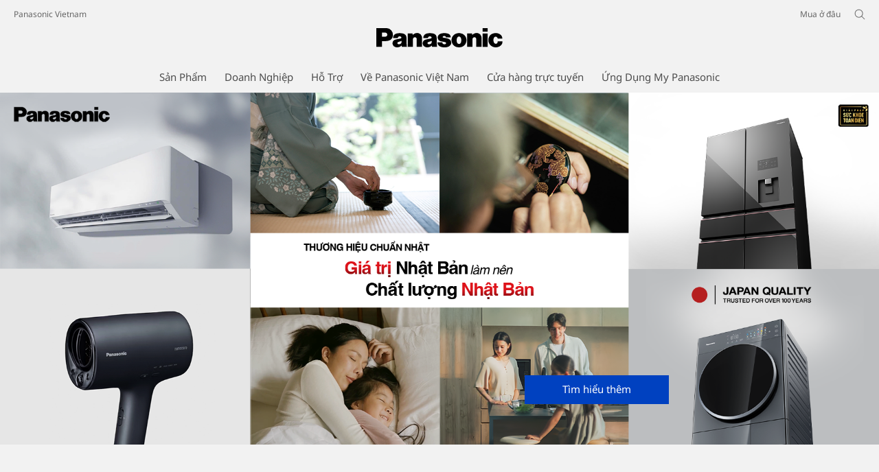

--- FILE ---
content_type: text/html;charset=utf-8
request_url: https://www.panasonic.com/vn/
body_size: 16548
content:
<!doctype html>
<html xmlns="http://www.w3.org/1999/xhtml" lang="vi" xml:lang="vi">

<!--  [if lt IE 7 ]> <html lang="en" class="no-js ie6"> <![endif]   -->
<!--  [if IE 7 ]> <html lang="en" class="no-js ie7"> <![endif]      -->
<!--  [if IE 8 ]> <html lang="en" class="no-js ie8"> <![endif]      -->
<!--  [if IE 9 ]> <html lang="en" class="no-js ie9"> <![endif]      -->
<!-- Build Version: 3.5.1.1_0 -->
<head prefix="og: http://ogp.me/ns# fb: http://ogp.me/ns/fb# article: http://ogp.me/ns/article#">
	<meta http-equiv="content-type" content="text/html; charset=UTF-8"/>
<meta http-equiv="X-UA-Compatible" content="IE=edge" />
<meta name="keywords" content=""/>
<meta name="description" content="Đến với trang th&ocirc;ng tin ch&iacute;nh thức của Panasonic Việt Nam, bạn h&atilde;y t&igrave;m hiểu những sản phẩm: điện gia dụng, thiết bị giải tr&iacute; gia đ&igrave;nh, l&agrave;m bếp, l&agrave;m đẹp,&hellip;"/>

<script>CQURLInfo={"requestPath":"/content/panasonic/vn/vi/home","extension":"html","selectors":[],"systemId":"110e7a69-d31d-4080-a04c-f9fd03ac46fe","runModes":"s7connect,crx3,samplecontent,publish,crx3tar"};</script>
<!-- Init / Common -->
<script src="/etc/designs/panasonic/common-clientlibs/js/jquery_cache_prY1DulKPqdFlcBly_WK8A.js"></script>
<script src="/etc/designs/panasonic/common-clientlibs/js/intersection-observer_cache_NuRp_7Gw_OHYaou-ADQUnA.js"></script>
<script src="/etc/designs/panasonic/common-clientlibs/js/hashtable_cache_Qx-Un8cvxbxLZG-SodJ6cA.js"></script>
<script src="/etc/designs/panasonic/common-clientlibs/js/jquery.numberformatter-1.2.4.min_cache_LUUUjdlV_VogmdnHoAu54g.js"></script>
<script src="/etc/designs/panasonic/common-clientlibs/js/jquery.jscrollpane.min_cache_mIBUnJi8bl4Q7-Y4tCJfsw.js"></script>

<script type="text/javascript">jQuery.lazyloadOptions = {threshold:300, event:"scroll", effect:"fadeIn", effectspeed:400, threshold_mobile:300, event_mobile:"scroll", effect_mobile:"fadeIn", effectspeed_mobile:400};</script>
<script type="text/javascript" src="/etc/designs/panasonic/common-clientlibs/js/GWCCookieManager_cache_FPWL0dBzFPPJuopEBZ69yQ.js"></script>
<script type="text/javascript" src="/etc/designs/panasonic/common-clientlibs/js/cookiemanager/default_cache_VkC69te0psmqXIH0jcFuVw.js"></script>
			<script src="/etc/designs/panasonic/common-clientlibs/js/GWCLazyLoad_cache_q62sEjwNbDyn0NUYyuqSIw.js"></script>
<script type="text/javascript" src="/etc/designs/panasonic/common-clientlibs/js/common-lazyload_cache_Fzz4gcLT0_OxV3UrG3zA4g.js"></script>
<script src="/etc/designs/panasonic/common-init_cache_BJQcCyDxGb9Yjo6nC5-DMg.js"></script>
<script>
if (window.GwcCommon != null) {
	GwcCommon.isLazyLoadEnabled = true;
	GwcCommon.newWindowRel = 'noopener';
	GwcCommon.isAuthor = false;
}
</script>

<!-- Init / Individual -->
<script src="/etc/designs/panasonic/countrytop-clientlibs/js/countrytop-ccdm-init_cache_IlQibmkhrs4CT30A15Z0UA.js"></script>

<!-- Post / Common -->
<script src="/etc/designs/panasonic/common-clientlibs/js/stickyfill.min_cache_bVMkyi0DTRiiX_CQ317R7A.js" defer></script>
<script src="/etc/designs/panasonic/common-clientlibs/js/imagesloaded_cache_4sGoC5klG3uUcmtBMS-xYA.js" defer></script>
<script src="/etc/designs/panasonic/common-clientlibs/js/underscore_cache_LMBTRRuQNDZeyErC5dh4YA.js" defer></script>
<script src="/etc/designs/panasonic/common-clientlibs/js/underscore.gwc_cache_j1TrWhyiEXyWdC5UvfqaFw.js" defer></script>
<script src="/etc/designs/panasonic/common-clientlibs/js/jquery.cookie_cache_LTzgSIL-7QpjPP_bIwoNVw.js" defer></script>
<script src="/etc/designs/panasonic/common-post_cache_ttYfCKyT2xClDWAhzwQ83g.js" defer></script>

<!-- Post / Individual -->
<script src="/etc/designs/panasonic/countrytop-clientlibs/js/jquery-ui.min_cache_wVsQCN7DyJZ-plenu0uq7A.js" defer></script>
<script src="/etc/designs/panasonic/countrytop-clientlibs/js/snsgadgetData_cache_wLOm8pLcBj5Wm5pT7zFciA.js" defer></script>
<script src="/etc/designs/panasonic/countrytop-libs_cache_I6OW-iHxvxQ5nBjPoBO0EQ.js" defer></script>
<script src="/etc/designs/panasonic/countrytop-clientlibs/js/countrytop-ccdm_cache_f_oA0RnwHMRfm9Gx8g7M9w.js" defer></script>
<script src="/etc/designs/panasonic/countrytop-clientlibs/js/lazyload_cache_-BrHyvEwYM973QQFt-vpUA.js" defer></script>
<script src="/etc/designs/panasonic/countrytop-clientlibs/js/topicssociallist_cache_YfqHOXCcYl4h7cdpHBzlKQ.js" defer></script>

<script>
			if (Window['CQ'] == undefined) {
				var CQ = {WCM: {MODE_EDIT: "true",getMode: function() {return false;},edit: function(){}},
						wcm: {
							EditBase: {
								COPYMOVE:false,
								DELETE:false,
								EDIT:false,
								INLINE_MODE_NEVER:false,
								INSERT:false
							}
						}
					};
			}
		</script>
	<link rel="stylesheet" href="/etc/designs/panasonic/countrytop-libs_cache_MVitgzgrnH-ueipb9E_TBA.css" type="text/css">
	<link href="/etc/designs/panasonic-global-content-vn-vi_cache_XXXX.css" rel="stylesheet" type="text/css"/>
<link rel="canonical" href="https://www.panasonic.com/vn/"/>
<script type="text/javascript" src="/etc/designs/panasonic/eclinkage-libs_cache_3NufnWzi6olSSX9f1a_-jQ.js" id="eclinkage-libs-js" data-version="3.5.1.1_0"></script>
	<script type="text/javascript" src="/etc/designs/panasonic/eccart-clientlibs/js/iframeResizer.min_cache_lpgOLWBCIPtkhcsLWq3DvA.js"></script>
		<script type="text/javascript" src="/etc/designs/panasonic/eclinkage-clientlibs/js/ext/onlineretailer-libs/ec-onlineretailer-libs_cache_1jAkVkBOt6xeu-ztq4Dp1Q.js"></script>
	<!-- eccart-libs -->
	<script type="text/javascript" src="/etc/designs/panasonic/eccart-libs_cache_v0tq8rCHjhqbYUg-I5MpYw.js"></script>
	<link rel="stylesheet" href="/etc/designs/panasonic/eccart-libs_cache_B1ED2ruzNyfpDx3KbtAjQA.css" type="text/css">
	<!-- /eccart-libs -->

<script type="text/javascript">
        (function($){
        	if (!("GwcCommon" in window)) {
        		GwcCommon = {};
        	}
        	$.extend(GwcCommon, {
        		isAlwaysOnSsl: true
        	});
        })(jQuery);
 </script>
 
 
 
<link rel="icon" href="/etc/designs/panasonic/common-clientlibs/images/favicon_black.ico" type="image/x-icon">
<link rel="shortcut icon" href="/etc/designs/panasonic/common-clientlibs/images/favicon_black.ico" type="image/x-icon">
<link rel="shortcut icon" href="/etc/designs/panasonic/common-clientlibs/images/favicon_black.ico" type="image/vnd.microsoft.icon">
<title>Panasonic Việt Nam &ndash; T&igrave;m hiểu về ch&uacute;ng t&ocirc;i v&agrave; c&aacute;c sản phẩm</title>
<script type="text/javascript">
		
		glPageInfo = {
		    recsEntityIgnore:"0"
		};
		</script>
	<script type="text/javascript">
</script>


<meta name="viewport" content="width=device-width"><script type="text/javascript" src="/etc/designs/panasonic/common-clientlibs/js/storage-manager-client-libs-1.0.0_cache_C0Jo85jrPMCXvwxdh2pMaQ.js" id="storage-manager-client" data-localstorage-save-https="true"></script>

<link rel="stylesheet" href="/etc/designs/panasonic/wishlist-clientlibs/commonbars_cache_Z1vy7SuLHX9g3Fy_XOuy2w.css" type="text/css">
		<script type="text/javascript" src="/etc/designs/panasonic/wishlist-clientlibs/commonbars_cache_tFsiAbJ538F1RxhJR3W49A.js"></script>
<link rel="preconnect" href="https://fonts.gstatic.com" crossorigin>

<script>
//<![CDATA[
	var isIE = (navigator.userAgent.indexOf("Trident/7.0") != -1);
	var uaSelector = isIE ? 'l' : 'm';
	var baseFontCss = '/etc/designs/panasonic/holdings/font-css/notosans_' + uaSelector + '.css';

	
	document.write('<link type="text/css" rel="stylesheet" href="' + baseFontCss + '">');

	
//]]>
</script>
<link type="text/css" rel="stylesheet" href="/etc/designs/panasonic/holdings/css/holdings-header-footer_cache_AqwoWaKlwZv65hT9RX8fMw.css">
		<script src="/etc/designs/panasonic/holdings/js/holdings-header-footer_cache_XFm48XFAPSilTPFeqFtBAg.js"></script>

	
<meta property="og:title" content="Panasonic Việt Nam &ndash; T&igrave;m hiểu về ch&uacute;ng t&ocirc;i v&agrave; c&aacute;c sản phẩm" />
<meta property="og:image" content="https://www.panasonic.com/content/dam/Panasonic/common/bc/og_base_logo-of-panasonic.png" />
<meta property="og:description" content="Đến với trang th&ocirc;ng tin ch&iacute;nh thức của Panasonic Việt Nam, bạn h&atilde;y t&igrave;m hiểu những sản phẩm: điện gia dụng, thiết bị giải tr&iacute; gia đ&igrave;nh, l&agrave;m bếp, l&agrave;m đẹp,&hellip;" />
<meta property="og:type" content="article" />
<meta name="thumbnail" content="https://www.panasonic.com/content/dam/Panasonic/common/bc/og_base_logo-of-panasonic.png" />
<meta property="twitter:card" content="summary_large_image" /></head><body class=" style-v2">

	<!-- Global Google Tag Manager -->
<noscript><iframe src="//www.googletagmanager.com/ns.html?id=GTM-WCRQ3D" height="0" width="0" style="display:none;visibility:hidden"></iframe></noscript>
<script>
var _globalDataLayer=[{
    pageGroup1: 'CountryTopPage',
    pageGroup2: '/vn/vi/Panasonic Việt Nam',
    pageGroup3: '',
    templateSubType: '',
    pageId: '',
    userType: 'Not Set'
}];
</script>
<script>
(function(w,d,s,l,i){w[l]=w[l]||[];w[l].push({'gtm.start':new Date().getTime(),event:'gtm.js'});var f=d.getElementsByTagName(s)[0],j=d.createElement(s),dl=l!='dataLayer'?'&l='+l:'';j.async=true;j.src='//www.googletagmanager.com/gtm.js?id='+i+dl;f.parentNode.insertBefore(j,f);})(window,document,'script','_globalDataLayer','GTM-WCRQ3D');
</script>
<!-- End Global Google Tag Manager -->
<!-- Local Google Tag Manager -->
<script>dataLayer=[];</script>
<noscript><iframe src="//www.googletagmanager.com/ns.html?id=GTM-LPM7" height="0" width="0" style="display:none;visibility:hidden"></iframe></noscript>
<script>
(function(w,d,s,l,i){w[l]=w[l]||[];w[l].push({'gtm.start':new Date().getTime(),event:'gtm.js'});var f=d.getElementsByTagName(s)[0],j=d.createElement(s),dl=l!='dataLayer'?'&l='+l:'';j.async=true;j.src='//www.googletagmanager.com/gtm.js?id='+i+dl;f.parentNode.insertBefore(j,f);})(window,document,'script','dataLayer','GTM-LPM7');
</script>
<!-- End Local Google Tag Manager -->
<!-- Local Google Tag Manager -->
<script>dataLayer2=[];</script>
<noscript><iframe src="//www.googletagmanager.com/ns.html?id=GTM-M8HS3CS" height="0" width="0" style="display:none;visibility:hidden"></iframe></noscript>
<script>
(function(w,d,s,l,i){w[l]=w[l]||[];w[l].push({'gtm.start':new Date().getTime(),event:'gtm.js'});var f=d.getElementsByTagName(s)[0],j=d.createElement(s),dl=l!='dataLayer'?'&l='+l:'';j.async=true;j.src='//www.googletagmanager.com/gtm.js?id='+i+dl;f.parentNode.insertBefore(j,f);})(window,document,'script','dataLayer2','GTM-M8HS3CS');
</script>
<!-- End Local Google Tag Manager -->
<!-- Local Google Tag Manager -->
<script>dataLayer3=[];</script>
<noscript><iframe src="//www.googletagmanager.com/ns.html?id=GTM-NWQ72XM5" height="0" width="0" style="display:none;visibility:hidden"></iframe></noscript>
<script>
(function(w,d,s,l,i){w[l]=w[l]||[];w[l].push({'gtm.start':new Date().getTime(),event:'gtm.js'});var f=d.getElementsByTagName(s)[0],j=d.createElement(s),dl=l!='dataLayer'?'&l='+l:'';j.async=true;j.src='//www.googletagmanager.com/gtm.js?id='+i+dl;f.parentNode.insertBefore(j,f);})(window,document,'script','dataLayer3','GTM-NWQ72XM5');
</script>
<!-- End Local Google Tag Manager -->
<!-- Eloqua Tag -->
<script type="text/javascript">
    var _elqQ = _elqQ || [];
</script>
<!-- Eloqua Tag -->
<div id="fb-root"></div>

<script crossorigin="anonymous" src="https://connect.facebook.net/vi_VN/sdk.js#xfbml=1&version=v4.0"></script>
<div class="pagewrapper">

		<div class="pagewrapper__in">

			<table id="language-data" cnty="vn" style="display:none" >
	<tr id="gwc-lang-sel-1" path="en" default="false" ><td></td></tr>
	<tr id="gwc-lang-sel-2" path="vi" default="false" data-selected="true" ><td></td></tr>
	</table>
	<script type="text/javascript">
		(function($){
			if (!("GwcCommon" in window)) {
				GwcCommon = {};
			}
			if (!("regionalData" in GwcCommon)) {
				GwcCommon.regionalData = {
					currentCountry: '',
					langs: []
				};
			}
			GwcCommon.regionalData.currentCountry = 'vn';
			
				GwcCommon.regionalData.langs.push({lang:"en", isDefault:false, isCurrent:false});
			
				GwcCommon.regionalData.langs.push({lang:"vi", isDefault:true, isCurrent:true});
			
		})(jQuery);
	</script>
<header
		
		role="banner"
		class="holdings-header "
		data-sw-version="V4">
	<div class="holdings-header__fixarea__wrapper">
		<div class="holdings-header__fixarea">
			<div class="holdings-header__main">
				<div class="holdings-header__main__in">
					<div class="holdings-header__brand">
						<div
								
								class="brandlogo">
							<a href="/vn/home.html"><img src="/content/dam/Panasonic/plogo.svg" width="183.15" height="80" alt="Panasonic" class="copyguard"><img src="/content/dam/Panasonic/plogo-horizontal.svg" width="105.3123" height="46" class="style-horizontal copyguard" alt="Panasonic"></a></div>
					</div>
					<div class="holdings-header__company"><a href="/vn/home.html" class="name">Panasonic Vietnam</a></div><nav
								class="holdings-header__nav pulldown"
								role="navigation"
								aria-label="main navigation">
							<button class="holdings-header__nav__tglbtn"><img src="/etc/designs/panasonic/holdings/images/holdings-icn-menu.svg" alt="Lựa chọn" class="open"><img src="/etc/designs/panasonic/holdings/images/holdings-icn-close.svg" alt="Lựa chọn" class="close"></button>
							<div class="holdings-header__nav__panel">
								<div class="holdings-header__company inpanel"><a href="/vn/home.html" class="name">Panasonic Vietnam</a></div><ul class="holdings-header__nav__list">
												<li class="holdings-header__nav__list__item l2">
														<div class="item-box"><a href="#consumer" class="item-link "><span>Sản Phẩm</span></a></div>
</li>
												<li class="holdings-header__nav__list__item l2">
														<div class="item-box"><a href="#business" class="item-link "><span>Doanh Nghiệp</span></a></div>
</li>
												<li class="holdings-header__nav__list__item l2">
														<div class="item-box"><a href="https://p-cube.panasonic.com/vn/s/?language=vi" target="_blank" class="item-link " rel="noopener"><span>Hỗ Trợ </span></a></div>
</li>
												<li class="holdings-header__nav__list__item l2">
														<div class="item-box"><a href="#aboutus" class="item-link "><span>Về Panasonic Việt Nam</span></a></div>
</li>
												<li class="holdings-header__nav__list__item l2">
														<div class="item-box"><a href="https://store.apac.panasonic.com/vn/" target="_blank" class="item-link " rel="noopener"><span>Cửa hàng trực tuyến</span></a></div>
</li>
												<li class="holdings-header__nav__list__item l2">
														<div class="item-box"><a href="/vn/consumer/thong-tin-app.html" class="item-link "><span>Ứng Dụng My Panasonic</span></a></div>
</li>
												</ul>
										<div class="holdings-header__rel">
	<ul class="holdings-header__rel__list">
		<li class="holdings-header__rel__list__item "><a href="https://store.apac.panasonic.com/vn/" class="item-link where-to-buy"><span>Mua ở đâu </span></a>

						</li>
				</ul>
</div>
</div>
						</nav>
					<nav
									id="globalheader-nav" 
									class="holdings-header__nav horizontal"
									role="navigation"
									aria-label="Main menu">
									<ul class="holdings-header__nav__list">
										<li
												class="holdings-header__nav__list__item l2">
												<div class="item-box"><a href="#consumer" class="item-link "><span>Sản Phẩm</span></a></div>
											</li>
										<li
												class="holdings-header__nav__list__item l2">
												<div class="item-box"><a href="#business" class="item-link "><span>Doanh Nghiệp</span></a></div>
											</li>
										<li
												class="holdings-header__nav__list__item l2">
												<div class="item-box"><a href="https://p-cube.panasonic.com/vn/s/?language=vi" target="_blank" class="item-link " rel="noopener"><span>Hỗ Trợ </span></a></div>
											</li>
										<li
												class="holdings-header__nav__list__item l2">
												<div class="item-box"><a href="#aboutus" class="item-link "><span>Về Panasonic Việt Nam</span></a></div>
											</li>
										<li
												class="holdings-header__nav__list__item l2">
												<div class="item-box"><a href="https://store.apac.panasonic.com/vn/" target="_blank" class="item-link " rel="noopener"><span>Cửa hàng trực tuyến</span></a></div>
											</li>
										<li
												class="holdings-header__nav__list__item l2">
												<div class="item-box"><a href="/vn/consumer/thong-tin-app.html" class="item-link "><span>Ứng Dụng My Panasonic</span></a></div>
											</li>
										</ul>
								</nav>
							<nav class="holdings-header__relnav" role="navigation" aria-label="Related menu">
	<ul class="holdings-header__rel__list">
		<li class="holdings-header__rel__list__item "><a href="https://store.apac.panasonic.com/vn/" class="item-link where-to-buy"><span>Mua ở đâu </span></a>

						</li>
				</ul>
</nav><div
								
								class="holdings-header__search">
							<button class="holdings-header__search__tglbtn"><img src="/etc/designs/panasonic/holdings/images/holdings-icn-search.svg" alt="Tìm kiếm" class="open"><img src="/etc/designs/panasonic/holdings/images/holdings-icn-close-gry.svg" alt="Đóng" class="close"></button>
							<div class="holdings-header__search__panel" id="search-box">
								<form class="holdings-header__search__form" role="search" id="searchformhead" action="/vn/search.html" method="get">
									<div class="holdings-header__search__in">
										<div class="holdings-header__search__txbox">
											<input
												type="text"
												id="s"
												name="q"
												autocomplete="on"
												placeholder="Tìm kiếm tại đây"
												class="holdings-header__search__inputtx"
												title="Tìm kiếm tại đây">
											<input type="hidden" name="searchIn" value="">
											<input type="hidden" name="_charset_" value="utf-8">
										</div>
										<button class="holdings-header__search__button" type="submit"><img src="/etc/designs/panasonic/holdings/images/holdings-icn-search.svg" alt="Tìm kiếm"></button>
									</div>
								</form>
							</div>
						</div>
					</div>
			</div>
			</div>
	</div>
	</header>
<!--header-->

<!-- EC Integration information -->
	<span style="display:none !important;" id="ec-api-url-pattern"></span>
	<span style="display:none !important;" id="ec-price-prefix"></span>
	<span style="display:none !important;" id="ec-price-suffix"> đ</span>
	<span style="display:none !important;" id="ec-price-format">#.###</span>
	<span style="display:none !important;" id="ec-linkage-product">000</span>

	<span style="display:none !important;" id="ec-online-retailer-data-aggregator">010</span>
		<span style="display:none !important;" id="ec-online-retailer-banner-url-pattern">//panasonic.purchase-now-vn.com/vi/Widgets/Fluid/{0}</span>
		<span style="display:none !important;" id="ec-online-retailer-stock-url-pattern">//panasonic.purchase-now-vn.com/Products/MultipleInStock/Fluid/{0}</span>
	<!-- EC Integration information -->
<main class="maincontents " role="main">

	<div class="keyvisualsection"><section class="contentssection">
				<div class="contentssection__container">
					<div class="mbox"><div id="herovisual4ctt"
				class="herovisual4ctt"
				data-mbox-name="vn_vi_herovisual4ctt"
				data-mbox-enabled="0"
				
		>
			<div class="offerpage page basicpage"><div class="offer parsys"><div class="keyvisualdata section"><div class="keyvisual"><div class="keyvisual__container">
			<div class="keyvisual__copy
			  align-end">
				<div class="keyvisual__copy__in">
					<div class="keyvisual__copy__layoutframe">
						<div class="keyvisual__copy__btn"><a href="/vn/consumer/create-today-enrich-tomorrow.html" class="btn-style style-blue">
							<span class="btn-style__tx">Tìm hiểu thêm</span></a>
						</div>				
						</div>
				</div>
			</div>
			<div class="keyvisual__img img-copyguard">
				<div class="keyvisual__img__placeholder"></div>
					<a href="/vn/consumer/create-today-enrich-tomorrow.html" class="" aria-hidden="true" tabindex="-1">
					<div class="keyvisual__img__in">
						<picture>
							<source media="(min-width: 768px), print" srcset="/content/dam/Panasonic/vn/vi/Country-top/Hero/JPQ-cover-1920x770.png">
							<source media="(max-width: 767px)"        srcset="/content/dam/Panasonic/vn/vi/Country-top/Hero/JPQ-cover-770x770.png">
							<img src="/content/dam/Panasonic/vn/vi/Country-top/Hero/JPQ-cover-1920x770.png" alt=""/>
						</picture>
					</div>
				</a></div>
		</div>
	</div>
</div>

</div>
</div>
</div>
	</div>
</div>
			</section>
		<div class="gwc-herovisualsection-settings"
	data-offer-basepath="/vn/home/hero-offer"
	style="display:none;"></div></div>
<div class="zoneareas parsys"><div class="zonearea section"><div class="zone"><section
		class="contentssection"
		id="consumer"
		data-zone-type="consumer"
		data-zone-id="consumer"
		data-zone-title="Sản phẩm">
	<div class="contentssection__container">
		<div class="sectiontitle">
			<div class="sectiontitle__container contentslayoutframe">
				<h2 class="sectiontitle__title">Sản phẩm</h2>
				</div>
		</div>

		<div class="zoneparsys parsys"><div class="catnavigation section"><div class="catnavigation__container">
	<nav class="catnavigation__nav consumerpanel"
		
			aria-label="Sản phẩm" 
		
		role="navigation">

		<button class="catnavigation__togglebtn"><span class="icn"><img src="/etc/designs/panasonic/countrytop-clientlibs/images/icn-nav-arrow-down.svg" alt="Lựa chọn"/></span></button>
				<div class="consumerpanel__products__contents">
		<ul class="consumerpanel__products__list ">
			<li class="consumerpanel__products__item"><div class="parbase"><a class="incimg l1item-link" href="#">
							<span class="img-element">
									<picture class="lazy">
										<source media="(min-width: 768px), print" srcset="/etc/designs/panasonic/common-clientlibs/images/blank.gif" data-src="/content/dam/Panasonic/Asia/system-wrapper/consumer/vn-system/home-appliances.png"          data-layout="pc">
										<source media="(max-width: 767px)"        srcset="/etc/designs/panasonic/common-clientlibs/images/blank.gif" data-src="/content/dam/Panasonic/Asia/system-wrapper/consumer/vn-system/home-appliances_white.png" data-layout="mobile">
										<img class="copyguard" alt="" src="/etc/designs/panasonic/common-clientlibs/images/blank.gif"/>
									</picture>
								</span>
							<span class="catname"><span class="catname__in">Gia dụng Gia đình</span></span></a>
					</div>
					<div class="consumerpanel__products__list-child__wrapper consumerpanel__products__bg-light">
							<div class="consumerpanel__learnabout">
		<ul class="consumerpanel__learnabout__list">
			<li class="consumerpanel__learnabout__item">
					<a href="/vn/consumer/home-appliances/refrigerator-learn/delicacies-with-panasonic-refrigerator/prime-edition.html">
						<span class="consumerpanel__learnabout__img">
							<picture class="lazy">
								<source media="(min-width: 768px), print" srcset="/etc/designs/panasonic/common-clientlibs/images/blank.gif" data-src="/content/dam/Panasonic/Asia/system-wrapper/consumer/3.System%20Wrapper.png"          data-layout="pc">
								<source media="(max-width: 767px)"        srcset="/etc/designs/panasonic/common-clientlibs/images/blank.gif" data-src="/content/dam/Panasonic/Asia/system-wrapper/consumer/3.System%20Wrapper.png" data-layout="mobile">
								<img class="copyguard" alt="" src="/etc/designs/panasonic/common-clientlibs/images/blank.gif"/>
							</picture>
						</span>
						<span class="consumerpanel__learnabout__name">PRIME<sup>+</sup> Edition</span>
					</a>
				</li>
			<li class="consumerpanel__learnabout__item">
					<a href="/vn/consumer/create-today-enrich-tomorrow.html">
						<span class="consumerpanel__learnabout__img">
							<picture class="lazy">
								<source media="(min-width: 768px), print" srcset="/etc/designs/panasonic/common-clientlibs/images/blank.gif" data-src="/content/dam/Panasonic/Asia/system-wrapper/consumer/CTET-thumb.jpg"          data-layout="pc">
								<source media="(max-width: 767px)"        srcset="/etc/designs/panasonic/common-clientlibs/images/blank.gif" data-src="/content/dam/Panasonic/Asia/system-wrapper/consumer/CTET-thumb.jpg" data-layout="mobile">
								<img class="copyguard" alt="" src="/etc/designs/panasonic/common-clientlibs/images/blank.gif"/>
							</picture>
						</span>
						<span class="consumerpanel__learnabout__name">Create Today. Enrich Tomorrow.</span>
					</a>
				</li>
			<li class="consumerpanel__learnabout__item">
					<a href="/vn/consumer/home-appliances/washing-machine-learn/concept/care-edition-mindful-cleaning-effortless-living.html">
						<span class="consumerpanel__learnabout__img">
							<picture class="lazy">
								<source media="(min-width: 768px), print" srcset="/etc/designs/panasonic/common-clientlibs/images/blank.gif" data-src="/content/dam/Panasonic/Asia/system-wrapper/consumer/care-edition-mindful-cleaning-effortless-living.jpg"          data-layout="pc">
								<source media="(max-width: 767px)"        srcset="/etc/designs/panasonic/common-clientlibs/images/blank.gif" data-src="/content/dam/Panasonic/Asia/system-wrapper/consumer/care-edition-mindful-cleaning-effortless-living.jpg" data-layout="mobile">
								<img class="copyguard" alt="" src="/etc/designs/panasonic/common-clientlibs/images/blank.gif"/>
							</picture>
						</span>
						<span class="consumerpanel__learnabout__name">CARE+ Edition - Giặt thông minh. Thảnh thơi sống</span>
					</a>
				</li>
			<li class="consumerpanel__learnabout__item">
					<a href="/vn/consumer/home-appliances/washing-machine-learn/concept/sustainable-laundry-with-melissa-tan.html">
						<span class="consumerpanel__learnabout__img">
							<picture class="lazy">
								<source media="(min-width: 768px), print" srcset="/etc/designs/panasonic/common-clientlibs/images/blank.gif" data-src="/content/dam/Panasonic/Asia/system-wrapper/consumer/sustainable-laundry-with-melissa-tan_vi.jpg"          data-layout="pc">
								<source media="(max-width: 767px)"        srcset="/etc/designs/panasonic/common-clientlibs/images/blank.gif" data-src="/content/dam/Panasonic/Asia/system-wrapper/consumer/sustainable-laundry-with-melissa-tan_vi.jpg" data-layout="mobile">
								<img class="copyguard" alt="" src="/etc/designs/panasonic/common-clientlibs/images/blank.gif"/>
							</picture>
						</span>
						<span class="consumerpanel__learnabout__name">Giặt giũ bền vững cùng Melissa Tan</span>
					</a>
				</li>
			</ul>
	</div>
<div class="consumerpanel__products__textpanel">
		<ul class="consumerpanel__products__textpanel__list">
			<li class="consumerpanel__products__textpanel__item">
					<div class="consumerpanel__products__textpanel__item__in"><a href="/vn/consumer/home-appliances/refrigerator-learn/experience/refrigerator-information.html"><span class="listname listname-parent">Tủ lạnh</span></a></div>
					<ul class="consumerpanel__products__textpanel__child">
							<li class="consumerpanel__products__textpanel__child__item"><a href="/vn/consumer/home-appliances/fridge/prime-edition.html"><span class="listname listname-child">PRIME<sup>+</sup> Edition <sup>Premium</sup></span></a></li>
							<li class="consumerpanel__products__textpanel__child__item"><a href="/vn/consumer/home-appliances/fridge/tailor-made-edition.html"><span class="listname listname-child">TAILOR-MADE Edition <sup>Premium</sup></span></a></li>
							<li class="consumerpanel__products__textpanel__child__item"><a href="/vn/consumer/home-appliances/fridge/harmony-plus-edition.html"><span class="listname listname-child">HARMONY<sup>+</sup> Edition</span></a></li>
							<li class="consumerpanel__products__textpanel__child__item"><a href="/vn/consumer/home-appliances/fridge/4-door-and-3-door.html"><span class="listname listname-child">Tủ lạnh 4 cánh & Tủ lạnh 3 cánh</span></a></li>
							<li class="consumerpanel__products__textpanel__child__item"><a href="/vn/consumer/home-appliances/fridge/2-door-bottom-freezer.html"><span class="listname listname-child">Tủ lạnh 2 cánh - Ngăn đá dưới</span></a></li>
							<li class="consumerpanel__products__textpanel__child__item"><a href="/vn/consumer/home-appliances/fridge/2-door-top-freezer.html"><span class="listname listname-child">Tủ lạnh 2 cánh - Ngăn đá trên</span></a></li>
							<li class="consumerpanel__products__textpanel__child__item"><a href="/vn/consumer/home-appliances/refrigerator-learn.html"><span class="listname listname-child">Tìm hiểu thông tin về Tủ lạnh</span></a></li>
							<li class="consumerpanel__products__textpanel__child__item"><a href="/vn/corporate/news/articles.html?cat=vip-care&_charset_=UTF-8&q=&from=&to="><span class="listname listname-child">CHƯƠNG TRÌNH CHĂM SÓC KHÁCH HÀNG</span></a></li>
							</ul>
					</li>
			<li class="consumerpanel__products__textpanel__item">
					<div class="consumerpanel__products__textpanel__item__in"><a href="/vn/consumer/home-appliances/washing-machine.html"><span class="listname listname-parent">Máy giặt và máy sấy</span></a></div>
					<ul class="consumerpanel__products__textpanel__child">
							<li class="consumerpanel__products__textpanel__child__item"><a href="/vn/consumer/home-appliances/washing-machine/care-edition-premium.html"><span class="listname listname-child">CARE<sup>+</sup> Edition <sup>Premium</sup></span></a></li>
							<li class="consumerpanel__products__textpanel__child__item"><a href="/vn/consumer/home-appliances/washing-machine/may-giat-cua-truoc-va-may-giat-say-panasonic.html"><span class="listname listname-child">Máy giặt cửa trước & Máy giặt sấy</span></a></li>
							<li class="consumerpanel__products__textpanel__child__item"><a href="/vn/consumer/home-appliances/washing-machine/top-loading.html"><span class="listname listname-child">Máy giặt cửa trên</span></a></li>
							<li class="consumerpanel__products__textpanel__child__item"><a href="/vn/consumer/home-appliances/washing-machine/dryer.html"><span class="listname listname-child">Máy sấy</span></a></li>
							<li class="consumerpanel__products__textpanel__child__item"><a href="/vn/consumer/home-appliances/washing-machine/care-edition-premium.html#F"><span class="listname listname-child">Phụ kiện</span></a></li>
							<li class="consumerpanel__products__textpanel__child__item"><a href="/vn/consumer/home-appliances/washing-machine/smart-closet.html"><span class="listname listname-child">Tủ chăm sóc quần áo</span></a></li>
							<li class="consumerpanel__products__textpanel__child__item"><a href="/vn/consumer/home-appliances/washing-machine-learn.html"><span class="listname listname-child">Tìm hiểu Thông tin về Máy giặt</span></a></li>
							</ul>
					</li>
			<li class="consumerpanel__products__textpanel__item">
					<div class="consumerpanel__products__textpanel__item__in"><a class="nolink" role="presentation"><span class="listname listname-parent">Máy hút bụi</span></a></div>
					<ul class="consumerpanel__products__textpanel__child">
							<li class="consumerpanel__products__textpanel__child__item"><a href="/vn/consumer/home-appliances/vacuum-cleaner/handheld.html"><span class="listname listname-child">Cầm tay</span></a></li>
							<li class="consumerpanel__products__textpanel__child__item"><a href="/vn/consumer/home-appliances/vacuum-cleaner/bagless.html"><span class="listname listname-child">Máy hút bụi không túi</span></a></li>
							<li class="consumerpanel__products__textpanel__child__item"><a href="/vn/consumer/home-appliances/vacuum-cleaner/bagged.html"><span class="listname listname-child">Máy hút bụi có túi</span></a></li>
							<li class="consumerpanel__products__textpanel__child__item"><a href="/vn/consumer/home-appliances/vacuum-cleaner/commercial.html"><span class="listname listname-child">Máy hút bụi công nghiệp</span></a></li>
							</ul>
					</li>
			<li class="consumerpanel__products__textpanel__item">
					<div class="consumerpanel__products__textpanel__item__in"><a class="nolink" role="presentation"><span class="listname listname-parent">Bàn ủi</span></a></div>
					<ul class="consumerpanel__products__textpanel__child">
							<li class="consumerpanel__products__textpanel__child__item"><a href="/vn/consumer/home-appliances/electric-iron/handheld-garment-steamer.html"><span class="listname listname-child">Bàn ủi hơi nước cầm tay</span></a></li>
							<li class="consumerpanel__products__textpanel__child__item"><a href="/vn/consumer/home-appliances/electric-iron/garment-steamer.html"><span class="listname listname-child">Bàn ủi cây</span></a></li>
							<li class="consumerpanel__products__textpanel__child__item"><a href="/vn/consumer/home-appliances/electric-iron/steam-iron.html"><span class="listname listname-child">Bàn ủi hơi nước</span></a></li>
							<li class="consumerpanel__products__textpanel__child__item"><a href="/vn/consumer/home-appliances/electric-iron/dry-iron.html"><span class="listname listname-child">Bàn ủi khô</span></a></li>
							<li class="consumerpanel__products__textpanel__child__item"><a href="/vn/consumer/home-appliances/electric-iron/lint-remover.html"><span class="listname listname-child">Máy cắt xơ vải cầm tay</span></a></li>
							</ul>
					</li>
			<li class="consumerpanel__products__textpanel__item">
					<div class="consumerpanel__products__textpanel__item__in"><a href="/vn/consumer/home-appliances/pump.html"><span class="listname listname-parent">Máy bơm</span></a></div>
					<ul class="consumerpanel__products__textpanel__child">
							<li class="consumerpanel__products__textpanel__child__item"><a href="/vn/consumer/home-appliances/pump/auto-series.html"><span class="listname listname-child">Máy bơm tăng áp</span></a></li>
							<li class="consumerpanel__products__textpanel__child__item"><a href="/vn/consumer/home-appliances/pump/non-auto-series.html"><span class="listname listname-child">Máy bơm đẩy cao</span></a></li>
							<li class="consumerpanel__products__textpanel__child__item"><a href="/vn/consumer/home-appliances/pump/centrifugal-series.html"><span class="listname listname-child">Bơm LY TÂM</span></a></li>
							</ul>
					</li>
			<li class="consumerpanel__products__textpanel__item">
					<div class="consumerpanel__products__textpanel__item__in"><a class="nolink" role="presentation"><span class="listname listname-parent">Máy nước nóng</span></a></div>
					<ul class="consumerpanel__products__textpanel__child">
							<li class="consumerpanel__products__textpanel__child__item"><a href="/vn/consumer/home-appliances/home-shower/instant-water-heater.html"><span class="listname listname-child">Máy nước nóng trực tiếp</span></a></li>
							<li class="consumerpanel__products__textpanel__child__item"><a href="/vn/consumer/home-appliances/home-shower/storage-water-heater.html"><span class="listname listname-child">Bình nước nóng gián tiếp</span></a></li>
							</ul>
					</li>
			<li class="consumerpanel__products__textpanel__item">
					<div class="consumerpanel__products__textpanel__item__in"><a class="nolink" role="presentation"><span class="listname listname-parent">Nắp bồn cầu</span></a></div>
					<ul class="consumerpanel__products__textpanel__child">
							<li class="consumerpanel__products__textpanel__child__item"><a href="/vn/consumer/home-appliances/bidet.html"><span class="listname listname-child">Tất cả Nắp bồn cầu</span></a></li>
							</ul>
					</li>
			<li class="consumerpanel__products__textpanel__item">
					<div class="consumerpanel__products__textpanel__item__in"><a class="nolink" role="presentation"><span class="listname listname-parent">Cold Chain</span></a></div>
					<ul class="consumerpanel__products__textpanel__child">
							<li class="consumerpanel__products__textpanel__child__item"><a href="/vn/consumer/home-appliances/cold-chain/beverage-cooler.html"><span class="listname listname-child">Tủ mát</span></a></li>
							<li class="consumerpanel__products__textpanel__child__item"><a href="/vn/consumer/home-appliances/cold-chain/chest-freezer.html"><span class="listname listname-child">Tủ đông</span></a></li>
							<li class="consumerpanel__products__textpanel__child__item"><a href="/vn/consumer/home-appliances/cold-chain/wine-cellar.html"><span class="listname listname-child">Tủ ướp rượu</span></a></li>
							</ul>
					</li>
			</ul>
	</div>
</div>
					</li>
			<li class="consumerpanel__products__item"><div class="parbase"><a class="incimg l1item-link" href="#">
							<span class="img-element">
									<picture class="lazy">
										<source media="(min-width: 768px), print" srcset="/etc/designs/panasonic/common-clientlibs/images/blank.gif" data-src="/content/dam/Panasonic/Asia/system-wrapper/consumer/vn-system/kitchen-appliance.png"          data-layout="pc">
										<source media="(max-width: 767px)"        srcset="/etc/designs/panasonic/common-clientlibs/images/blank.gif" data-src="/content/dam/Panasonic/Asia/system-wrapper/consumer/vn-system/kitchen-appliance_white.png" data-layout="mobile">
										<img class="copyguard" alt="" src="/etc/designs/panasonic/common-clientlibs/images/blank.gif"/>
									</picture>
								</span>
							<span class="catname"><span class="catname__in">Gia dụng Nhà bếp</span></span></a>
					</div>
					<div class="consumerpanel__products__list-child__wrapper consumerpanel__products__bg-light">
							<div class="consumerpanel__learnabout">
		<ul class="consumerpanel__learnabout__list">
			<li class="consumerpanel__learnabout__item">
					<a href="/vn/consumer/kitchen-appliances-learn/healthy-everyday/concept.html">
						<span class="consumerpanel__learnabout__img">
							<picture class="lazy">
								<source media="(min-width: 768px), print" srcset="/etc/designs/panasonic/common-clientlibs/images/blank.gif" data-src="/content/dam/Panasonic/Asia/country-top/consumer/HE-2022_lm_Concept-01-80.png"          data-layout="pc">
								<source media="(max-width: 767px)"        srcset="/etc/designs/panasonic/common-clientlibs/images/blank.gif" data-src="/content/dam/Panasonic/Asia/country-top/consumer/HE-2022_lm_Concept-01-80.png" data-layout="mobile">
								<img class="copyguard" alt="" src="/etc/designs/panasonic/common-clientlibs/images/blank.gif"/>
							</picture>
						</span>
						<span class="consumerpanel__learnabout__name">Healthy Everyday</span>
					</a>
				</li>
			<li class="consumerpanel__learnabout__item">
					<a href="/vn/consumer/kitchen-appliances-learn/how-to-use/microwave-and-convection-ovens-user-guides-and-tips.html">
						<span class="consumerpanel__learnabout__img">
							<picture class="lazy">
								<source media="(min-width: 768px), print" srcset="/etc/designs/panasonic/common-clientlibs/images/blank.gif" data-src="/content/dam/Panasonic/vn/vi/System-Wrapper/Consumer/Kitchen-Appliance/MWO-How-To-LMC_01-0913_80x60.jpg"          data-layout="pc">
								<source media="(max-width: 767px)"        srcset="/etc/designs/panasonic/common-clientlibs/images/blank.gif" data-src="/content/dam/Panasonic/vn/vi/System-Wrapper/Consumer/Kitchen-Appliance/MWO-How-To-LMC_01-0913_80x60.jpg" data-layout="mobile">
								<img class="copyguard" alt="" src="/etc/designs/panasonic/common-clientlibs/images/blank.gif"/>
							</picture>
						</span>
						<span class="consumerpanel__learnabout__name">Hướng dẫn & mẹo sử dụng lò vi sóng & lò nướng đối lưu</span>
					</a>
				</li>
			</ul>
	</div>
<div class="consumerpanel__products__textpanel">
		<ul class="consumerpanel__products__textpanel__list">
			<li class="consumerpanel__products__textpanel__item">
					<div class="consumerpanel__products__textpanel__item__in"><a class="nolink" role="presentation"><span class="listname listname-parent">Lò vi sóng/Lò hấp nướng</span></a></div>
					<ul class="consumerpanel__products__textpanel__child">
							<li class="consumerpanel__products__textpanel__child__item"><a href="/vn/consumer/kitchen-appliances/microwave-oven/grill-oven.html"><span class="listname listname-child">Lò Vi Sóng Kết Hợp Nướng</span></a></li>
							<li class="consumerpanel__products__textpanel__child__item"><a href="/vn/consumer/kitchen-appliances/microwave-oven/solo-oven.html"><span class="listname listname-child">Lò vi sóng solo</span></a></li>
							<li class="consumerpanel__products__textpanel__child__item"><a href="/vn/consumer/kitchen-appliances/microwave-oven/steam-convection-oven.html"><span class="listname listname-child">Lò hấp nướng</span></a></li>
							<li class="consumerpanel__products__textpanel__child__item"><a href="/vn/consumer/kitchen-appliances/microwave-oven/toaster-oven.html"><span class="listname listname-child">Lò nướng</span></a></li>
							</ul>
					</li>
			<li class="consumerpanel__products__textpanel__item">
					<div class="consumerpanel__products__textpanel__item__in"><a class="nolink" role="presentation"><span class="listname listname-parent">Nồi chiên không dầu</span></a></div>
					<ul class="consumerpanel__products__textpanel__child">
							<li class="consumerpanel__products__textpanel__child__item"><a href="/vn/consumer/kitchen-appliances/air-fryer.html"><span class="listname listname-child">Tất cả Nồi chiên không dầu</span></a></li>
							</ul>
					</li>
			<li class="consumerpanel__products__textpanel__item">
					<div class="consumerpanel__products__textpanel__item__in"><a class="nolink" role="presentation"><span class="listname listname-parent">Máy xay, máy ép</span></a></div>
					<ul class="consumerpanel__products__textpanel__child">
							<li class="consumerpanel__products__textpanel__child__item"><a href="/vn/consumer/kitchen-appliances/blender/blender.html"><span class="listname listname-child">Máy xay</span></a></li>
							<li class="consumerpanel__products__textpanel__child__item"><a href="/vn/consumer/kitchen-appliances/blender/juicer.html"><span class="listname listname-child">Máy ép</span></a></li>
							</ul>
					</li>
			<li class="consumerpanel__products__textpanel__item">
					<div class="consumerpanel__products__textpanel__item__in"><a class="nolink" role="presentation"><span class="listname listname-parent">Máy chế biến thực phẩm</span></a></div>
					<ul class="consumerpanel__products__textpanel__child">
							<li class="consumerpanel__products__textpanel__child__item"><a href="/vn/consumer/kitchen-appliances/food-processor/food-processor.html"><span class="listname listname-child">Máy chế biến thực phẩm</span></a></li>
							<li class="consumerpanel__products__textpanel__child__item"><a href="/vn/consumer/kitchen-appliances/food-processor/hand-blender.html"><span class="listname listname-child">Máy xay cầm tay</span></a></li>
							<li class="consumerpanel__products__textpanel__child__item"><a href="/vn/consumer/kitchen-appliances/food-processor/bow-mixer.html"><span class="listname listname-child">Máy đánh trứng</span></a></li>
							</ul>
					</li>
			<li class="consumerpanel__products__textpanel__item">
					<div class="consumerpanel__products__textpanel__item__in"><a class="nolink" role="presentation"><span class="listname listname-parent">Bình thủy điện</span></a></div>
					<ul class="consumerpanel__products__textpanel__child">
							<li class="consumerpanel__products__textpanel__child__item"><a href="/vn/consumer/kitchen-appliances/thermal-pot.html"><span class="listname listname-child">Tất cả Bình thủy điện</span></a></li>
							</ul>
					</li>
			<li class="consumerpanel__products__textpanel__item">
					<div class="consumerpanel__products__textpanel__item__in"><a class="nolink" role="presentation"><span class="listname listname-parent">Bình đun nước điện</span></a></div>
					<ul class="consumerpanel__products__textpanel__child">
							<li class="consumerpanel__products__textpanel__child__item"><a href="/vn/consumer/kitchen-appliances/kettle.html"><span class="listname listname-child">Tất cả Bình đun nước điện</span></a></li>
							</ul>
					</li>
			<li class="consumerpanel__products__textpanel__item">
					<div class="consumerpanel__products__textpanel__item__in"><a class="nolink" role="presentation"><span class="listname listname-parent">Máy làm bánh mì</span></a></div>
					<ul class="consumerpanel__products__textpanel__child">
							<li class="consumerpanel__products__textpanel__child__item"><a href="/vn/consumer/kitchen-appliances/bread-maker.html"><span class="listname listname-child">Tất cả Máy làm bánh mì</span></a></li>
							</ul>
					</li>
			<li class="consumerpanel__products__textpanel__item">
					<div class="consumerpanel__products__textpanel__item__in"><a class="nolink" role="presentation"><span class="listname listname-parent">Nồi cơm điện</span></a></div>
					<ul class="consumerpanel__products__textpanel__child">
							<li class="consumerpanel__products__textpanel__child__item"><a href="/vn/consumer/kitchen-appliances/rice-cooker/ih-rice-cooker.html"><span class="listname listname-child">Nồi cao tần</span></a></li>
							<li class="consumerpanel__products__textpanel__child__item"><a href="/vn/consumer/kitchen-appliances/rice-cooker/micro-computer.html"><span class="listname listname-child">Nồi điện tử</span></a></li>
							<li class="consumerpanel__products__textpanel__child__item"><a href="/vn/consumer/kitchen-appliances/rice-cooker/separate-lid.html"><span class="listname listname-child">Nồi nắp rời</span></a></li>
							<li class="consumerpanel__products__textpanel__child__item"><a href="/vn/consumer/kitchen-appliances/rice-cooker/slow-cooker.html"><span class="listname listname-child">Nồi nấu chậm</span></a></li>
							<li class="consumerpanel__products__textpanel__child__item"><a href="/vn/consumer/kitchen-appliances/rice-cooker/pressure-cooker.html"><span class="listname listname-child">Nồi áp suất</span></a></li>
							</ul>
					</li>
			<li class="consumerpanel__products__textpanel__item">
					<div class="consumerpanel__products__textpanel__item__in"><a href="/vn/consumer/kitchen-appliances/built-in-kitchen-solutions.html"><span class="listname listname-parent">Giải pháp thiết bị bếp âm</span></a></div>
					<ul class="consumerpanel__products__textpanel__child">
							<li class="consumerpanel__products__textpanel__child__item"><a href="/vn/consumer/kitchen-appliances/dishwasher.html"><span class="listname listname-child">Máy rửa bát</span></a></li>
							<li class="consumerpanel__products__textpanel__child__item"><a href="/vn/consumer/kitchen-appliances/range-hob-learn.html"><span class="listname listname-child">Bếp từ và Bếp hồng ngoại</span></a></li>
							<li class="consumerpanel__products__textpanel__child__item"><a href="/vn/consumer/kitchen-appliances/range-hood-learn.html"><span class="listname listname-child">Máy hút mùi</span></a></li>
							<li class="consumerpanel__products__textpanel__child__item"><a href="/vn/consumer/kitchen-appliances/range-grill-oven-learn.html"><span class="listname listname-child">Lò nướng</span></a></li>
							</ul>
					</li>
			<li class="consumerpanel__products__textpanel__item">
					<div class="consumerpanel__products__textpanel__item__in"><a class="nolink" role="presentation"><span class="listname listname-parent">Sản phẩm mẹ và bé</span></a></div>
					<ul class="consumerpanel__products__textpanel__child">
							<li class="consumerpanel__products__textpanel__child__item"><a href="/vn/consumer/kitchen-appliances/baby-products.html"><span class="listname listname-child">Tất cả Sản phẩm mẹ và bé</span></a></li>
							</ul>
					</li>
			<li class="consumerpanel__products__textpanel__item">
					<div class="consumerpanel__products__textpanel__item__in"><a class="nolink" role="presentation"><span class="listname listname-parent">Khay lạnh</span></a></div>
					<ul class="consumerpanel__products__textpanel__child">
							<li class="consumerpanel__products__textpanel__child__item"><a href="/vn/consumer/kitchen-appliances/cooling-plate.html"><span class="listname listname-child">Tất cả Khay lạnh</span></a></li>
							</ul>
					</li>
			</ul>
	</div>
</div>
					</li>
			<li class="consumerpanel__products__item"><div class="parbase"><a class="incimg l1item-link" href="#">
							<span class="img-element">
									<picture class="lazy">
										<source media="(min-width: 768px), print" srcset="/etc/designs/panasonic/common-clientlibs/images/blank.gif" data-src="/content/dam/Panasonic/Asia/system-wrapper/consumer/vn-system/home-entertainment.png"          data-layout="pc">
										<source media="(max-width: 767px)"        srcset="/etc/designs/panasonic/common-clientlibs/images/blank.gif" data-src="/content/dam/Panasonic/Asia/system-wrapper/consumer/vn-system/home-entertainment_white.png" data-layout="mobile">
										<img class="copyguard" alt="" src="/etc/designs/panasonic/common-clientlibs/images/blank.gif"/>
									</picture>
								</span>
							<span class="catname"><span class="catname__in">TV và thiết bị Âm thanh</span></span></a>
					</div>
					<div class="consumerpanel__products__list-child__wrapper consumerpanel__products__bg-light">
							<div class="consumerpanel__products__textpanel">
		<ul class="consumerpanel__products__textpanel__list">
			<li class="consumerpanel__products__textpanel__item">
					<div class="consumerpanel__products__textpanel__item__in"><a class="nolink" role="presentation"><span class="listname listname-parent">TV</span></a></div>
					<ul class="consumerpanel__products__textpanel__child">
							<li class="consumerpanel__products__textpanel__child__item"><a href="/vn/consumer/home-entertainment/android-tv.html"><span class="listname listname-child">Android TV</span></a></li>
							<li class="consumerpanel__products__textpanel__child__item"><a href="/vn/consumer/home-entertainment/4k-tv.html"><span class="listname listname-child">4K TV </span></a></li>
							</ul>
					</li>
			<li class="consumerpanel__products__textpanel__item">
					<div class="consumerpanel__products__textpanel__item__in"><a class="nolink" role="presentation"><span class="listname listname-parent">Hệ thống âm thanh</span></a></div>
					<ul class="consumerpanel__products__textpanel__child">
							<li class="consumerpanel__products__textpanel__child__item"><a href="/vn/consumer/home-entertainment/audio/radio.html"><span class="listname listname-child">Radio</span></a></li>
							</ul>
					</li>
			<li class="consumerpanel__products__textpanel__item">
					<div class="consumerpanel__products__textpanel__item__in"><a class="nolink" role="presentation"><span class="listname listname-parent">Tai nghe</span></a></div>
					<ul class="consumerpanel__products__textpanel__child">
							<li class="consumerpanel__products__textpanel__child__item"><a href="https://www.technics.com/vn/home.html" target="_blank" rel="noopener"><span class="listname listname-child">Tai nghe Technics<img src="/etc/designs/panasonic/countrytop-clientlibs/images/icn-link-newwin.svg" alt="Mở nội dung trong cửa sổ mới"/></span></a></li>
							<li class="consumerpanel__products__textpanel__child__item"><a href="https://www.technics.com/vn/products/headphones/eah-az60.html" target="_blank" rel="noopener"><span class="listname listname-child">Tai nghe True Wireless EAH-AZ60<img src="/etc/designs/panasonic/countrytop-clientlibs/images/icn-link-newwin.svg" alt="Mở nội dung trong cửa sổ mới"/></span></a></li>
							<li class="consumerpanel__products__textpanel__child__item"><a href="https://www.technics.com/vn/products/headphones/eah-az40.html" target="_blank" rel="noopener"><span class="listname listname-child">Tai nghe True Wireless EAH-AZ40<img src="/etc/designs/panasonic/countrytop-clientlibs/images/icn-link-newwin.svg" alt="Mở nội dung trong cửa sổ mới"/></span></a></li>
							</ul>
					</li>
			</ul>
	</div>
</div>
					</li>
			<li class="consumerpanel__products__item"><div class="parbase"><a class="incimg l1item-link" href="#">
							<span class="img-element">
									<picture class="lazy">
										<source media="(min-width: 768px), print" srcset="/etc/designs/panasonic/common-clientlibs/images/blank.gif" data-src="/content/dam/Panasonic/Asia/system-wrapper/consumer/vn-system/air-conditioner.png"          data-layout="pc">
										<source media="(max-width: 767px)"        srcset="/etc/designs/panasonic/common-clientlibs/images/blank.gif" data-src="/content/dam/Panasonic/Asia/system-wrapper/consumer/vn-system/air-conditioner_white.png" data-layout="mobile">
										<img class="copyguard" alt="" src="/etc/designs/panasonic/common-clientlibs/images/blank.gif"/>
									</picture>
								</span>
							<span class="catname"><span class="catname__in">Điều hòa & Các giải pháp không khí</span></span></a>
					</div>
					<div class="consumerpanel__products__list-child__wrapper consumerpanel__products__bg-light">
							<div class="consumerpanel__learnabout">
		<ul class="consumerpanel__learnabout__list">
			<li class="consumerpanel__learnabout__item">
					<a href="/vn/air-solutions.html">
						<span class="consumerpanel__learnabout__img">
							<picture class="lazy">
								<source media="(min-width: 768px), print" srcset="/etc/designs/panasonic/common-clientlibs/images/blank.gif" data-src="/content/dam/Panasonic/Asia/system-wrapper/consumer/80_60_aircon_TOP.jpg"          data-layout="pc">
								<source media="(max-width: 767px)"        srcset="/etc/designs/panasonic/common-clientlibs/images/blank.gif" data-src="/content/dam/Panasonic/Asia/system-wrapper/consumer/80_60_aircon_TOP.jpg" data-layout="mobile">
								<img class="copyguard" alt="" src="/etc/designs/panasonic/common-clientlibs/images/blank.gif"/>
							</picture>
						</span>
						<span class="consumerpanel__learnabout__name">Điều hòa không khí và thông gió</span>
					</a>
				</li>
			<li class="consumerpanel__learnabout__item">
					<a href="/vn/air-solutions/nanoe.html">
						<span class="consumerpanel__learnabout__img">
							<picture class="lazy">
								<source media="(min-width: 768px), print" srcset="/etc/designs/panasonic/common-clientlibs/images/blank.gif" data-src="/content/dam/Panasonic/Global/Learn-More/nanoe/80_60_space.jpg"          data-layout="pc">
								<source media="(max-width: 767px)"        srcset="/etc/designs/panasonic/common-clientlibs/images/blank.gif" data-src="/content/dam/Panasonic/Global/Learn-More/nanoe/80_60_space.jpg" data-layout="mobile">
								<img class="copyguard" alt="" src="/etc/designs/panasonic/common-clientlibs/images/blank.gif"/>
							</picture>
						</span>
						<span class="consumerpanel__learnabout__name">Công nghệ lọc không khí nanoe™ X</span>
					</a>
				</li>
			<li class="consumerpanel__learnabout__item">
					<a href="https://virtualexperience.apac.panasonic.com/air-solution/vietnam/" target="_blank" rel="noopener">
						<span class="consumerpanel__learnabout__img">
							<picture class="lazy">
								<source media="(min-width: 768px), print" srcset="/etc/designs/panasonic/common-clientlibs/images/blank.gif" data-src="/content/dam/Panasonic/Asia/system-wrapper/consumer/80x60_air-solution-virtual-showroom_home.png"          data-layout="pc">
								<source media="(max-width: 767px)"        srcset="/etc/designs/panasonic/common-clientlibs/images/blank.gif" data-src="/content/dam/Panasonic/Asia/system-wrapper/consumer/80x60_air-solution-virtual-showroom_home.png" data-layout="mobile">
								<img class="copyguard" alt="" src="/etc/designs/panasonic/common-clientlibs/images/blank.gif"/>
							</picture>
						</span>
						<span class="consumerpanel__learnabout__name">Showroom ảo Giải pháp không khí</span>
					</a>
				</li>
			<li class="consumerpanel__learnabout__item">
					<a href="/vn/air-solutions/product-top/comfort-cloud.html">
						<span class="consumerpanel__learnabout__img">
							<picture class="lazy">
								<source media="(min-width: 768px), print" srcset="/etc/designs/panasonic/common-clientlibs/images/blank.gif" data-src="/content/dam/Panasonic/Asia/system-wrapper/consumer/cfc_country-top.jpg"          data-layout="pc">
								<source media="(max-width: 767px)"        srcset="/etc/designs/panasonic/common-clientlibs/images/blank.gif" data-src="/content/dam/Panasonic/Asia/system-wrapper/consumer/cfc_country-top.jpg" data-layout="mobile">
								<img class="copyguard" alt="" src="/etc/designs/panasonic/common-clientlibs/images/blank.gif"/>
							</picture>
						</span>
						<span class="consumerpanel__learnabout__name">Ứng dụng điều khiển thông minh</span>
					</a>
				</li>
			</ul>
	</div>
<div class="consumerpanel__products__textpanel">
		<ul class="consumerpanel__products__textpanel__list">
			<li class="consumerpanel__products__textpanel__item">
					<div class="consumerpanel__products__textpanel__item__in"><a href="/vn/air-solutions.html"><span class="listname listname-parent">Sưởi ấm & Thông gió, Điều hòa không khí</span></a></div>
					<ul class="consumerpanel__products__textpanel__child">
							<li class="consumerpanel__products__textpanel__child__item"><a href="/vn/air-solutions/user-top/homeowner.html"><span class="listname listname-child">Chủ nhà</span></a></li>
							<li class="consumerpanel__products__textpanel__child__item"><a href="/vn/air-solutions/user-top/businessowner.html"><span class="listname listname-child">Chủ doanh nghiệp</span></a></li>
							<li class="consumerpanel__products__textpanel__child__item"><a href="/vn/air-solutions/user-top/professional.html"><span class="listname listname-child">Chuyên gia</span></a></li>
							</ul>
					</li>
			<li class="consumerpanel__products__textpanel__item">
					<div class="consumerpanel__products__textpanel__item__in"><a href="/vn/air-solutions/product-top/air-conditioner/homeowner.html"><span class="listname listname-parent">Điều hòa không khí</span></a></div>
					<ul class="consumerpanel__products__textpanel__child">
							<li class="consumerpanel__products__textpanel__child__item"><a href="/vn/air-solutions/products/air-conditioner/single-split-wall-mount-air-conditioner.html"><span class="listname listname-child">Điều hòa - Máy lạnh</span></a></li>
							<li class="consumerpanel__products__textpanel__child__item"><a href="/vn/air-solutions/products/air-conditioner/multi-split.home.html"><span class="listname listname-child">Điều hòa - Máy lạnh Multi</span></a></li>
							<li class="consumerpanel__products__textpanel__child__item"><a href="/vn/air-solutions/product-top/air-conditioner/single-split-packaged-air-conditioner.html"><span class="listname listname-child">Điều hòa cục bộ thương mại</span></a></li>
							<li class="consumerpanel__products__textpanel__child__item"><a href="/vn/air-solutions/product-top/air-conditioner/cassette.html"><span class="listname listname-child">&nbsp; &nbsp; Điều hòa âm trần</span></a></li>
							<li class="consumerpanel__products__textpanel__child__item"><a href="/vn/air-solutions/product-top/air-conditioner/floor-standing.html"><span class="listname listname-child">&nbsp; &nbsp; Điều hòa tủ đứng</span></a></li>
							<li class="consumerpanel__products__textpanel__child__item"><a href="/vn/air-solutions/product-top/air-conditioner/ducted.html"><span class="listname listname-child">&nbsp; &nbsp; Điều hòa âm trần nối ống gió</span></a></li>
							<li class="consumerpanel__products__textpanel__child__item"><a href="/vn/air-solutions/product-top/air-conditioner/ceiling-exposed.html"><span class="listname listname-child">&nbsp; &nbsp; Điều hòa áp trần</span></a></li>
							<li class="consumerpanel__products__textpanel__child__item"><a href="/vn/air-solutions/product-top/air-conditioner/vrf-minivrf.html"><span class="listname listname-child">VRF/VRF mini</span></a></li>
							</ul>
					</li>
			<li class="consumerpanel__products__textpanel__item">
					<div class="consumerpanel__products__textpanel__item__in"><a href="/vn/air-solutions/product-top/fan-ventilating-fan/homeowner.html"><span class="listname listname-parent">Quạt/Quạt thông gió</span></a></div>
					<ul class="consumerpanel__products__textpanel__child">
							<li class="consumerpanel__products__textpanel__child__item"><a href="/vn/air-solutions/products/fan-ventilating-fan/ventilating-fan.html"><span class="listname listname-child">Quạt thông gió</span></a></li>
							<li class="consumerpanel__products__textpanel__child__item"><a href="/vn/air-solutions/products/fan-ventilating-fan/ceiling-fan.html"><span class="listname listname-child">Quạt trần</span></a></li>
							<li class="consumerpanel__products__textpanel__child__item"><a href="/vn/air-solutions/products/fan-ventilating-fan/electric-fan.html"><span class="listname listname-child">Quạt điện</span></a></li>
							</ul>
					</li>
			<li class="consumerpanel__products__textpanel__item">
					<div class="consumerpanel__products__textpanel__item__in"><a href="/vn/air-solutions/product-top/air-purifier/homeowner.html"><span class="listname listname-parent">Máy lọc không khí</span></a></div>
					<ul class="consumerpanel__products__textpanel__child">
							<li class="consumerpanel__products__textpanel__child__item"><a href="/vn/air-solutions/products/air-purifier/air-purifier.html"><span class="listname listname-child">Máy lọc không khí</span></a></li>
							<li class="consumerpanel__products__textpanel__child__item"><a href="/vn/air-solutions/products/air-purifier/dehumidifier.html"><span class="listname listname-child">Máy hút ẩm</span></a></li>
							<li class="consumerpanel__products__textpanel__child__item"><a href="/vn/air-solutions/products/air-purifier/nanoe-generator.html"><span class="listname listname-child">Máy phát nanoe™ X </span></a></li>
							</ul>
					</li>
			<li class="consumerpanel__products__textpanel__item">
					<div class="consumerpanel__products__textpanel__item__in"><a href="/vn/air-solutions/product-top/control-system/homeowner.html"><span class="listname listname-parent">Hệ thống điều khiển</span></a></div>
					<ul class="consumerpanel__products__textpanel__child">
							<li class="consumerpanel__products__textpanel__child__item"><a href="/vn/air-solutions/product-top/comfort-cloud/home-owner.html"><span class="listname listname-child">Ứng dụng Comfort Cloud của Panasonic</span></a></li>
							</ul>
					</li>
			<li class="consumerpanel__products__textpanel__item">
					<div class="consumerpanel__products__textpanel__item__in"><a href="/vn/air-solutions/product-top/complete-air-management-system.html"><span class="listname listname-parent">Hệ thống quản lý chất lượng không khí toàn diện</span></a></div>
					<ul class="consumerpanel__products__textpanel__child">
							<li class="consumerpanel__products__textpanel__child__item"><a href="/vn/air-solutions/product-top/complete-air-management-system.html"><span class="listname listname-child">Hệ thống quản lý chất lượng không khí toàn diện</span></a></li>
							</ul>
					</li>
			</ul>
	</div>
</div>
					</li>
			<li class="consumerpanel__products__item"><div class="parbase"><a class="incimg l1item-link" href="#">
							<span class="img-element">
									<picture class="lazy">
										<source media="(min-width: 768px), print" srcset="/etc/designs/panasonic/common-clientlibs/images/blank.gif" data-src="/content/dam/Panasonic/Asia/system-wrapper/consumer/vn-system/Personal-care-system%20wrapper%20image-1023.png"          data-layout="pc">
										<source media="(max-width: 767px)"        srcset="/etc/designs/panasonic/common-clientlibs/images/blank.gif" data-src="/content/dam/Panasonic/Asia/system-wrapper/consumer/id-system/Personal-care-system-wrapper-image-0530-b.png" data-layout="mobile">
										<img class="copyguard" alt="" src="/etc/designs/panasonic/common-clientlibs/images/blank.gif"/>
									</picture>
								</span>
							<span class="catname"><span class="catname__in">Sức khỏe và Làm đẹp</span></span></a>
					</div>
					<div class="consumerpanel__products__list-child__wrapper consumerpanel__products__bg-light">
							<div class="consumerpanel__learnabout">
		<ul class="consumerpanel__learnabout__list">
			<li class="consumerpanel__learnabout__item">
					<a href="/vn/consumer/oral-care-learn/all/panasonic-oral-irrigator.html">
						<span class="consumerpanel__learnabout__img">
							<picture class="lazy">
								<source media="(min-width: 768px), print" srcset="/etc/designs/panasonic/common-clientlibs/images/blank.gif" data-src="/content/dam/Panasonic/vn/vi/System-Wrapper/Consumer/Health-Beauty/category-top_0728.jpg"          data-layout="pc">
								<source media="(max-width: 767px)"        srcset="/etc/designs/panasonic/common-clientlibs/images/blank.gif" data-src="/content/dam/Panasonic/vn/vi/System-Wrapper/Consumer/Health-Beauty/category-top_0728.jpg" data-layout="mobile">
								<img class="copyguard" alt="" src="/etc/designs/panasonic/common-clientlibs/images/blank.gif"/>
							</picture>
						</span>
						<span class="consumerpanel__learnabout__name">Máy tăm nước Panasonic</span>
					</a>
				</li>
			<li class="consumerpanel__learnabout__item">
					<a href="/vn/consumer/health-beauty-learn/special-contents/say-duong-toan-dien.html">
						<span class="consumerpanel__learnabout__img">
							<picture class="lazy">
								<source media="(min-width: 768px), print" srcset="/etc/designs/panasonic/common-clientlibs/images/blank.gif" data-src="/content/dam/Panasonic/vn/vi/System-Wrapper/Consumer/Health-Beauty/say-duong-toan-dien-0812.jpg"          data-layout="pc">
								<source media="(max-width: 767px)"        srcset="/etc/designs/panasonic/common-clientlibs/images/blank.gif" data-src="/content/dam/Panasonic/vn/vi/System-Wrapper/Consumer/Health-Beauty/say-duong-toan-dien-0812.jpg" data-layout="mobile">
								<img class="copyguard" alt="" src="/etc/designs/panasonic/common-clientlibs/images/blank.gif"/>
							</picture>
						</span>
						<span class="consumerpanel__learnabout__name">Bật mí bí kíp cho tóc, da đầu, da mặt</span>
					</a>
				</li>
			<li class="consumerpanel__learnabout__item">
					<a href="/vn/events-and-promotions/promotions/may-loc-nuoc-ro-tao-tac-nguon-song-cung-panasonic.html">
						<span class="consumerpanel__learnabout__img">
							<picture class="lazy">
								<source media="(min-width: 768px), print" srcset="/etc/designs/panasonic/common-clientlibs/images/blank.gif" data-src="/content/dam/Panasonic/vn/vi/System-Wrapper/Consumer/Health-Beauty/RO-System-Wrapper.jpg"          data-layout="pc">
								<source media="(max-width: 767px)"        srcset="/etc/designs/panasonic/common-clientlibs/images/blank.gif" data-src="/content/dam/Panasonic/vn/vi/System-Wrapper/Consumer/Health-Beauty/RO-System-Wrapper.jpg" data-layout="mobile">
								<img class="copyguard" alt="" src="/etc/designs/panasonic/common-clientlibs/images/blank.gif"/>
							</picture>
						</span>
						<span class="consumerpanel__learnabout__name">Máy lọc nước RO</span>
					</a>
				</li>
			</ul>
	</div>
<div class="consumerpanel__products__textpanel">
		<ul class="consumerpanel__products__textpanel__list">
			<li class="consumerpanel__products__textpanel__item">
					<div class="consumerpanel__products__textpanel__item__in"><a class="nolink" role="presentation"><span class="listname listname-parent">Chăm sóc tóc</span></a></div>
					<ul class="consumerpanel__products__textpanel__child">
							<li class="consumerpanel__products__textpanel__child__item"><a href="/vn/consumer/beauty/hair-care/hair-dryer.html"><span class="listname listname-child">Máy sấy tóc</span></a></li>
							<li class="consumerpanel__products__textpanel__child__item"><a href="/vn/consumer/beauty/hair-care/hair-styler.html"><span class="listname listname-child">Máy tạo kiểu tóc</span></a></li>
							</ul>
					</li>
			<li class="consumerpanel__products__textpanel__item">
					<div class="consumerpanel__products__textpanel__item__in"><a class="nolink" role="presentation"><span class="listname listname-parent">Chăm sóc da mặt và cơ thể</span></a></div>
					<ul class="consumerpanel__products__textpanel__child">
							<li class="consumerpanel__products__textpanel__child__item"><a href="/vn/consumer/beauty/lady-and-body-care/facial-ionic-steamer.html"><span class="listname listname-child">Máy xông mặt hơi nước</span></a></li>
							<li class="consumerpanel__products__textpanel__child__item"><a href="/vn/consumer/beauty/lady-and-body-care/facial-hair-shaver.html"><span class="listname listname-child">Máy cạo tỉa lông mặt đa năng</span></a></li>
							<li class="consumerpanel__products__textpanel__child__item"><a href="/vn/consumer/beauty/lady-and-body-care/bikini-trimmer.html"><span class="listname listname-child">Máy cạo tỉa lông bikini</span></a></li>
							</ul>
					</li>
			<li class="consumerpanel__products__textpanel__item">
					<div class="consumerpanel__products__textpanel__item__in"><a class="nolink" role="presentation"><span class="listname listname-parent">Cạo râu & Tông đơ</span></a></div>
					<ul class="consumerpanel__products__textpanel__child">
							<li class="consumerpanel__products__textpanel__child__item"><a href="/vn/consumer/beauty/shaver-trimmer/shaver.html"><span class="listname listname-child">Máy cạo râu</span></a></li>
							<li class="consumerpanel__products__textpanel__child__item"><a href="/vn/consumer/beauty/shaver-trimmer/trimmer.html"><span class="listname listname-child">Tông đơ/Máy tỉa lông</span></a></li>
							</ul>
					</li>
			<li class="consumerpanel__products__textpanel__item">
					<div class="consumerpanel__products__textpanel__item__in"><a class="nolink" role="presentation"><span class="listname listname-parent">Giải pháp nước sạch</span></a></div>
					<ul class="consumerpanel__products__textpanel__child">
							<li class="consumerpanel__products__textpanel__child__item"><a href="/vn/consumer/beauty/alkaline-ionizer.html"><span class="listname listname-child">Máy lọc nước ion kiềm</span></a></li>
							<li class="consumerpanel__products__textpanel__child__item"><a href="/vn/consumer/beauty/water-purifier.html"><span class="listname listname-child">Máy lọc nước</span></a></li>
							<li class="consumerpanel__products__textpanel__child__item"><a href="/vn/consumer/beauty/filter-cartridge.html"><span class="listname listname-child">Lõi lọc</span></a></li>
							</ul>
					</li>
			<li class="consumerpanel__products__textpanel__item">
					<div class="consumerpanel__products__textpanel__item__in"><a class="nolink" role="presentation"><span class="listname listname-parent">Chăm sóc răng miệng</span></a></div>
					<ul class="consumerpanel__products__textpanel__child">
							<li class="consumerpanel__products__textpanel__child__item"><a href="/vn/consumer/beauty/oral-care.html"><span class="listname listname-child">Tất cả Chăm sóc răng miệng</span></a></li>
							</ul>
					</li>
			<li class="consumerpanel__products__textpanel__item">
					<div class="consumerpanel__products__textpanel__item__in"><a class="nolink" role="presentation"><span class="listname listname-parent">Máy xịt diệt khuẩn</span></a></div>
					<ul class="consumerpanel__products__textpanel__child">
							<li class="consumerpanel__products__textpanel__child__item"><a href="/vn/consumer/beauty/hygiene-care.html"><span class="listname listname-child">Tất cả Máy xịt diệt khuẩn</span></a></li>
							</ul>
					</li>
			</ul>
	</div>
</div>
					</li>
			<li class="consumerpanel__products__item"><div class="parbase"><a class="incimg l1item-link" href="/vn/consumer/telephone.html">
							<span class="img-element">
									<picture class="lazy">
										<source media="(min-width: 768px), print" srcset="/etc/designs/panasonic/common-clientlibs/images/blank.gif" data-src="/content/dam/Panasonic/Asia/system-wrapper/consumer/vn-system/telephone.png"          data-layout="pc">
										<source media="(max-width: 767px)"        srcset="/etc/designs/panasonic/common-clientlibs/images/blank.gif" data-src="/content/dam/Panasonic/Asia/system-wrapper/consumer/vn-system/telephone_white.png" data-layout="mobile">
										<img class="copyguard" alt="" src="/etc/designs/panasonic/common-clientlibs/images/blank.gif"/>
									</picture>
								</span>
							<span class="catname"><span class="catname__in">Điện thoại bàn</span></span></a>
					</div>
					</li>
			<li class="consumerpanel__products__item"><div class="parbase"><a class="incimg l1item-link" href="#">
							<span class="img-element">
									<picture class="lazy">
										<source media="(min-width: 768px), print" srcset="/etc/designs/panasonic/common-clientlibs/images/blank.gif" data-src="/content/dam/Panasonic/Asia/system-wrapper/consumer/vn-system/Black_Battery-Torchlight.png"          data-layout="pc">
										<source media="(max-width: 767px)"        srcset="/etc/designs/panasonic/common-clientlibs/images/blank.gif" data-src="/content/dam/Panasonic/Asia/system-wrapper/consumer/vn-system/White_Battery-Torchlight.png" data-layout="mobile">
										<img class="copyguard" alt="" src="/etc/designs/panasonic/common-clientlibs/images/blank.gif"/>
									</picture>
								</span>
							<span class="catname"><span class="catname__in">Pin & Các sản phẩm khác</span></span></a>
					</div>
					<div class="consumerpanel__products__list-child__wrapper consumerpanel__products__bg-light">
							<div class="consumerpanel__products__textpanel">
		<ul class="consumerpanel__products__textpanel__list">
			<li class="consumerpanel__products__textpanel__item">
					<div class="consumerpanel__products__textpanel__item__in"><a href="/vn/consumer/batteries/alkaline-manganese.html"><span class="listname listname-parent">Pin Alkaline và pin than</span></a></div>
					<ul class="consumerpanel__products__textpanel__child">
							<li class="consumerpanel__products__textpanel__child__item"><a href="/vn/consumer/batteries/alkaline-manganese/evolta.html"><span class="listname listname-child">EVOLTA</span></a></li>
							<li class="consumerpanel__products__textpanel__child__item"><a href="/vn/consumer/batteries/alkaline-manganese/alkaline.html"><span class="listname listname-child">ALKALINE</span></a></li>
							<li class="consumerpanel__products__textpanel__child__item"><a href="/vn/consumer/batteries/alkaline-manganese/manganese-battery.html"><span class="listname listname-child">Pin than</span></a></li>
							</ul>
					</li>
			<li class="consumerpanel__products__textpanel__item">
					<div class="consumerpanel__products__textpanel__item__in"><a href="/vn/consumer/batteries/rechargeable-batteries.html"><span class="listname listname-parent">Pin sạc và bộ sạc</span></a></div>
					<ul class="consumerpanel__products__textpanel__child">
							<li class="consumerpanel__products__textpanel__child__item"><a href="/vn/consumer/batteries/rechargeable-batteries/eneloop-eneloop-pro.html"><span class="listname listname-child">eneloop / eneloop pro</span></a></li>
							<li class="consumerpanel__products__textpanel__child__item"><a href="/vn/consumer/batteries/rechargeable-batteries/charger.html"><span class="listname listname-child">Bộ sạc</span></a></li>
							</ul>
					</li>
			<li class="consumerpanel__products__textpanel__item">
					<div class="consumerpanel__products__textpanel__item__in"><a href="/vn/consumer/batteries/specialty-batteries.html"><span class="listname listname-parent">Pin chuyên dụng</span></a></div>
					<ul class="consumerpanel__products__textpanel__child">
							<li class="consumerpanel__products__textpanel__child__item"><a href="/vn/consumer/batteries/specialty-batteries/lithium-coin-batteries.html"><span class="listname listname-child">Pin nút Lithium</span></a></li>
							<li class="consumerpanel__products__textpanel__child__item"><a href="/vn/consumer/batteries/specialty-batteries/cylindrical-lithium-batteries.html"><span class="listname listname-child">Lithium hình trụ</span></a></li>
							<li class="consumerpanel__products__textpanel__child__item"><a href="/vn/consumer/batteries/specialty-batteries/alkaline-button-others.html"><span class="listname listname-child">Pin nút Alkaline/Khác</span></a></li>
							</ul>
					</li>
			<li class="consumerpanel__products__textpanel__item">
					<div class="consumerpanel__products__textpanel__item__in"><a href="/vn/consumer/batteries/appliances.html"><span class="listname listname-parent">Thiết bị gia dụng</span></a></div>
					<ul class="consumerpanel__products__textpanel__child">
							<li class="consumerpanel__products__textpanel__child__item"><a href="/vn/consumer/batteries/appliances/portable-radio.html"><span class="listname listname-child">Đài cầm tay</span></a></li>
							<li class="consumerpanel__products__textpanel__child__item"><a href="/vn/consumer/batteries/appliances/battery-shaver.html"><span class="listname listname-child">Máy cạo râu dùng pin</span></a></li>
							</ul>
					</li>
			</ul>
	</div>
</div>
					</li>
			<li class="consumerpanel__products__item"><div class="parbase"><a class="incimg l1item-link" href="#">
							<span class="img-element">
									<picture class="lazy">
										<source media="(min-width: 768px), print" srcset="/etc/designs/panasonic/common-clientlibs/images/blank.gif" data-src="/content/dam/Panasonic/Asia/system-wrapper/consumer/vn-system/service.png"          data-layout="pc">
										<source media="(max-width: 767px)"        srcset="/etc/designs/panasonic/common-clientlibs/images/blank.gif" data-src="/content/dam/Panasonic/Asia/system-wrapper/consumer/vn-system/service_white.png" data-layout="mobile">
										<img class="copyguard" alt="" src="/etc/designs/panasonic/common-clientlibs/images/blank.gif"/>
									</picture>
								</span>
							<span class="catname"><span class="catname__in">Dịch vụ</span></span></a>
					</div>
					<div class="consumerpanel__products__list-child__wrapper consumerpanel__products__bg-light">
							<div class="consumerpanel__learnabout">
		<ul class="consumerpanel__learnabout__list">
			<li class="consumerpanel__learnabout__item">
					<a href="/vn/consumer/customer-service-learn/all/dichvuchinhhangpanasonic.html">
						<span class="consumerpanel__learnabout__img">
							<picture class="lazy">
								<source media="(min-width: 768px), print" srcset="/etc/designs/panasonic/common-clientlibs/images/blank.gif" data-src="/content/dam/Panasonic/vn/vi/System-Wrapper/Consumer/service/dichvuchinhhangpanasonic.png"          data-layout="pc">
								<source media="(max-width: 767px)"        srcset="/etc/designs/panasonic/common-clientlibs/images/blank.gif" data-src="/content/dam/Panasonic/vn/vi/System-Wrapper/Consumer/service/dichvuchinhhangpanasonic.png" data-layout="mobile">
								<img class="copyguard" alt="" src="/etc/designs/panasonic/common-clientlibs/images/blank.gif"/>
							</picture>
						</span>
						<span class="consumerpanel__learnabout__name">Trung tâm bảo hành Panasonic chính hãng</span>
					</a>
				</li>
			</ul>
	</div>
<div class="consumerpanel__products__textpanel">
		<ul class="consumerpanel__products__textpanel__list">
			<li class="consumerpanel__products__textpanel__item">
					<div class="consumerpanel__products__textpanel__item__in"><a href="/vn/consumer/service-learn.html"><span class="listname listname-parent">Dịch vụ</span></a></div>
					<ul class="consumerpanel__products__textpanel__child">
							<li class="consumerpanel__products__textpanel__child__item"><a href="/vn/consumer/service-lam-sach.html"><span class="listname listname-child">Dịch vụ làm sạch thiết bị chuyên sâu</span></a></li>
							<li class="consumerpanel__products__textpanel__child__item"><a href="/vn/consumer/service-bao-hanh-mo-rong.html"><span class="listname listname-child">Dịch vụ Bảo hành mở rộng</span></a></li>
							<li class="consumerpanel__products__textpanel__child__item"><a href="/vn/consumer/dichvusuachuachinhhang.html"><span class="listname listname-child">Dịch vụ sửa chữa chính hãng</span></a></li>
							<li class="consumerpanel__products__textpanel__child__item"><a href="/vn/consumer/service-phu-kien.html"><span class="listname listname-child">Linh kiện chính hãng</span></a></li>
							<li class="consumerpanel__products__textpanel__child__item"><a href="/vn/consumer/service-b2b.html"><span class="listname listname-child">Dịch vụ khách hàng doanh nghiệp</span></a></li>
							<li class="consumerpanel__products__textpanel__child__item"><a href="/vn/consumer/customer-service-learn/all/dich-vu-bao-duong-may-loc-nuoc-ro.html"><span class="listname listname-child">Dịch vụ bảo dưỡng máy lọc nước RO</span></a></li>
							</ul>
					</li>
			</ul>
	</div>
</div>
					</li>
			</ul>
		<div class="consumerpanel__banner hidden-sm">
			</div>
		</div>
</nav>
</div>
</div>
<div class="visualpanels section"><div class="gwc-tilearea-settings"
	data-tile-class-dropshadow=""
	data-use-copyguard="true"
	data-offer-basepath="/vn/home/zone-for-consumer"
	data-display-colorbar=""
	style="display:none;"></div>

<div class="visualpanels__container contentslayoutframe">
		<div class="visualpanels__item"
	data-tile-order="0"
	data-tile-abs-position="1"
	data-tile-set="1"
	data-tile-type="normal"
	data-tile-size="4"
	data-tile-fixed="1"
	data-tile-dropshadow="">

<a href="/vn/consumer/create-today-enrich-tomorrow/hey-good-days.html">

			<div class="visualpanels__item__tx">
					<div class="visualpanels__item__tx__in" style="border-color:#707070">
						<h3 class="visualpanels__item__tx__header">Hey! Good Days.</h3>
						</div>
				</div>
			<div class="visualpanels__item__img img-copyguard">
				<div class="visualpanels__item__img__placeholder"></div>
				<div class="visualpanels__item__img__in">
					<img data-src="/content/dam/Panasonic/vn/vi/Country-top/B2C/Hey-Good-Days_Country-Top-Banner-1x1.jpg" src="/etc/designs/panasonic/common-clientlibs/images/blank.gif" class="lazy" alt="">
				</div>
			</div>
			</a>
</div>

<div class="visualpanels__item"
	data-tile-order="1"
	data-tile-abs-position="3"
	data-tile-set="1"
	data-tile-type="normal"
	data-tile-size="4"
	data-tile-fixed="1"
	data-tile-dropshadow="">

<a href="/vn/consumer/home-appliances/refrigerator-learn/delicacies-with-panasonic-refrigerator/prime-edition.html">

			<div class="visualpanels__item__tx">
					<div class="visualpanels__item__tx__in" style="border-color:#707070">
						<h3 class="visualpanels__item__tx__header"> </h3>
						</div>
				</div>
			<div class="visualpanels__item__img img-copyguard">
				<div class="visualpanels__item__img__placeholder"></div>
				<div class="visualpanels__item__img__in">
					<img data-src="/content/dam/Panasonic/Asia/country-top/consumer/2.Home Page Banner.png" src="/etc/designs/panasonic/common-clientlibs/images/blank.gif" class="lazy" alt="PRIME+ EDITION">
				</div>
			</div>
			</a>
</div>

</div>
	<div class="visualpanels__container contentslayoutframe">
		<div class="visualpanels__div4">
						<div class="visualpanels__item"
	data-tile-order="2"
	data-tile-abs-position="9"
	data-tile-set="1"
	data-tile-type="normal"
	data-tile-size="1"
	data-tile-fixed="1"
	data-tile-dropshadow="">

<a href="/vn/consumer/home-appliances/washing-machine/may-giat-cua-truoc-va-may-giat-say-panasonic.html">

			<div class="visualpanels__item__tx">
					<div class="visualpanels__item__tx__in" style="border-color:#707070">
						<h3 class="visualpanels__item__tx__header">Máy giặt sấy Panasonic</h3>
						</div>
				</div>
			<div class="visualpanels__item__img img-copyguard">
				<div class="visualpanels__item__img__placeholder"></div>
				<div class="visualpanels__item__img__in">
					<img data-src="/content/dam/Panasonic/vn/vi/Country-top/B2C/WM-221014.jpg" src="/etc/designs/panasonic/common-clientlibs/images/blank.gif" class="lazy" alt="Máy giặt sấy Panasonic">
				</div>
			</div>
			</a>
</div>

<div class="visualpanels__item"
	data-tile-order="3"
	data-tile-abs-position="10"
	data-tile-set="1"
	data-tile-type="normal"
	data-tile-size="1"
	data-tile-fixed="1"
	data-tile-dropshadow="">

<a href="/vn/consumer/beauty/hair-care/hair-dryer/nanoe/eh-na0j.html">

			<div class="visualpanels__item__tx">
					<div class="visualpanels__item__tx__in" style="border-color:#707070">
						<h3 class="visualpanels__item__tx__header">Nâng cấp quy trình chăm tóc tóc hằng ngày</h3>
						</div>
				</div>
			<div class="visualpanels__item__img img-copyguard">
				<div class="visualpanels__item__img__placeholder"></div>
				<div class="visualpanels__item__img__in">
					<img data-src="/content/dam/Panasonic/vn/vi/Country-top/B2C/EH-NA0J_Key-Visual_with-product.png" src="/etc/designs/panasonic/common-clientlibs/images/blank.gif" class="lazy" alt="Nâng cấp quy trình chăm tóc tóc hằng ngày">
				</div>
			</div>
			</a>
</div>

</div>
				<div class="visualpanels__div4">
						<div class="visualpanels__item"
	data-tile-order="4"
	data-tile-abs-position="11"
	data-tile-set="1"
	data-tile-type="normal"
	data-tile-size="1"
	data-tile-fixed="1"
	data-tile-dropshadow="">

<a href="https://www.technics.com/vn/products/headphones/eah-az40.html" target="_blank" rel="noopener">

			<div class="visualpanels__item__tx">
					<div class="visualpanels__item__tx__in" style="border-color:#707070">
						<h3 class="visualpanels__item__tx__header">Tai nghe Technics True Wireless</h3>
						</div>
				</div>
			<div class="visualpanels__item__img img-copyguard">
				<div class="visualpanels__item__img__placeholder"></div>
				<div class="visualpanels__item__img__in">
					<img data-src="/content/dam/Panasonic/vn/vi/Country-top/B2C/sbu-2021-az40-getinspired-6-210831.jpg" src="/etc/designs/panasonic/common-clientlibs/images/blank.gif" class="lazy" alt="Tai nghe Technics True Wireless">
				</div>
			</div>
			<span class="icn">
				<img src="/etc/designs/panasonic/countrytop-clientlibs/images/icn-link-newwin.svg" alt="Mở nội dung trong cửa sổ mới">
					</span></a>
</div>

<div class="visualpanels__item"
	data-tile-order="5"
	data-tile-abs-position="12"
	data-tile-set="1"
	data-tile-type="normal"
	data-tile-size="1"
	data-tile-fixed="1"
	data-tile-dropshadow="">

<a href="https://www.facebook.com/groups/panasonic.songkhoe/posts/1933059040631332/" target="_blank" rel="noopener">

			<div class="visualpanels__item__tx">
					<div class="visualpanels__item__tx__in" style="border-color:#707070">
						<h3 class="visualpanels__item__tx__header">Đặt hẹn dịch vụ My Panasonic, nhận quà ngay</h3>
						</div>
				</div>
			<div class="visualpanels__item__img img-copyguard">
				<div class="visualpanels__item__img__placeholder"></div>
				<div class="visualpanels__item__img__in">
					<img data-src="/content/dam/Panasonic/vn/vi/Country-top/B2C/300-new-1224.jpg" src="/etc/designs/panasonic/common-clientlibs/images/blank.gif" class="lazy" alt="Đặt hẹn dịch vụ My Panasonic, nhận quà ngay">
				</div>
			</div>
			<span class="icn">
				<img src="/etc/designs/panasonic/countrytop-clientlibs/images/icn-link-newwin.svg" alt="Mở nội dung trong cửa sổ mới">
					</span></a>
</div>

</div>
				</div>
	</div>
<div class="linksutils section"><div class="contentslayoutframe">
			<div class="linksutils__links">
				<div class="linksutils__links__container">
					<ul class="linksutils__links__list">
						<li class="linksutils__links__list__item"><a href="/vn/events-and-promotions.html" class="linksutils__links__list__item__link "><span
									class="link-tx">Ưu đãi</span></a></li>
						<li class="linksutils__links__list__item"><a href="https://store.apac.panasonic.com/vn/" class="linksutils__links__list__item__link kpi-ctt-wtb" target="_blank" rel="noopener"><span
									class="link-tx">Mua ở đâu</span><span class="link-icn"><img src="/etc/designs/panasonic/countrytop-clientlibs/images/icn-link-newwin-dg.svg" alt="Mở nội dung trong cửa sổ mới"/></span>
									</a></li>
						<li class="linksutils__links__list__item"><a href="https://p-cube.panasonic.com/vn/s/?language=vi" class="linksutils__links__list__item__link " target="_blank" rel="noopener"><span
									class="link-tx">Hỗ trợ</span><span class="link-icn"><img src="/etc/designs/panasonic/countrytop-clientlibs/images/icn-link-newwin-dg.svg" alt="Mở nội dung trong cửa sổ mới"/></span>
									</a></li>
						<li class="linksutils__links__list__item"><a href="/vn/consumer/thong-tin-app.html" class="linksutils__links__list__item__link "><span
									class="link-tx">Ứng dụng My Panasonic</span></a></li>
						<li class="linksutils__links__list__item"><a href="/vn/consumer/cong-dong-song-khoe-cung-panasonic.html" class="linksutils__links__list__item__link "><span
									class="link-tx">Cộng đồng sống khỏe cùng Panasonic</span></a></li>
						<li class="linksutils__links__list__item"><a href="https://p-cube.panasonic.com/vn/s/im?language=vi" class="linksutils__links__list__item__link " target="_blank" rel="noopener"><span
									class="link-tx">Liên hệ đối tác Panasonic, Tư vấn điều hòa phù hợp</span><span class="link-icn"><img src="/etc/designs/panasonic/countrytop-clientlibs/images/icn-link-newwin-dg.svg" alt="Mở nội dung trong cửa sổ mới"/></span>
									</a></li>
						</ul>
				</div>
			</div>
		</div>
	</div>

</div>
</div>
</section></div>
</div>
<div class="zonearea section"><div class="zone"><section
		class="contentssection"
		id="business"
		data-zone-type="business"
		data-zone-id="business"
		data-zone-title="Doanh Nghiệp">
	<div class="contentssection__container">
		<div class="sectiontitle">
			<div class="sectiontitle__container contentslayoutframe">
				<h2 class="sectiontitle__title">Doanh Nghiệp</h2>
				</div>
		</div>

		<div class="zoneparsys parsys"><div class="catnavigation section"><div class="catnavigation__container">
	<nav class="catnavigation__nav consumerpanel"
		
			aria-label="Doanh Nghiệp" 
		
		role="navigation">

		<button class="catnavigation__togglebtn"><span class="icn"><img src="/etc/designs/panasonic/countrytop-clientlibs/images/icn-nav-arrow-down.svg" alt="Lựa chọn"/></span></button>
				<div class="consumerpanel__products__contents">
		<ul class="consumerpanel__products__list ">
			<li class="consumerpanel__products__item"><div class="parbase"><a class="incimg l1item-link" href="#">
							<span class="img-element">
									<picture class="lazy">
										<source media="(min-width: 768px), print" srcset="/etc/designs/panasonic/common-clientlibs/images/blank.gif" data-src="/content/dam/Panasonic/Asia/system-wrapper/business/new-system1211/business-solutions-1017.png"          data-layout="pc">
										<source media="(max-width: 767px)"        srcset="/etc/designs/panasonic/common-clientlibs/images/blank.gif" data-src="/content/dam/Panasonic/Asia/system-wrapper/business/new-system1211/business-solutions-1017.png" data-layout="mobile">
										<img class="copyguard" alt="" src="/etc/designs/panasonic/common-clientlibs/images/blank.gif"/>
									</picture>
								</span>
							<span class="catname"><span class="catname__in">Giải pháp Kinh doanh</span></span></a>
					</div>
					<div class="consumerpanel__products__list-child__wrapper consumerpanel__products__bg-light">
							<div class="consumerpanel__products__textpanel">
		<ul class="consumerpanel__products__textpanel__list">
			<li class="consumerpanel__products__textpanel__item">
					<div class="consumerpanel__products__textpanel__item__in"><a href="https://ap.connect.panasonic.com/vn/en/products/hdvc" target="_blank" rel="noopener"><span class="listname listname-parent">HDVC<img src="/etc/designs/panasonic/countrytop-clientlibs/images/icn-link-newwin.svg" alt="Mở nội dung trong cửa sổ mới"/></span></a></div>
					</li>
			<li class="consumerpanel__products__textpanel__item">
					<div class="consumerpanel__products__textpanel__item__in"><a href="https://ap.connect.panasonic.com/vn/en/products/broadcast-proav" target="_blank" rel="noopener"><span class="listname listname-parent">Camera chuyên nghiệp<img src="/etc/designs/panasonic/countrytop-clientlibs/images/icn-link-newwin.svg" alt="Mở nội dung trong cửa sổ mới"/></span></a></div>
					</li>
			<li class="consumerpanel__products__textpanel__item">
					<div class="consumerpanel__products__textpanel__item__in"><a href="https://ap.connect.panasonic.com/vn/en/products/toughbook-home" target="_blank" rel="noopener"><span class="listname listname-parent">Sản phẩm máy tính<img src="/etc/designs/panasonic/countrytop-clientlibs/images/icn-link-newwin.svg" alt="Mở nội dung trong cửa sổ mới"/></span></a></div>
					</li>
			<li class="consumerpanel__products__textpanel__item">
					<div class="consumerpanel__products__textpanel__item__in"><a href="https://ap.connect.panasonic.com/vn/en/products/projectors" target="_blank" rel="noopener"><span class="listname listname-parent">Hệ thống hình ảnh<img src="/etc/designs/panasonic/countrytop-clientlibs/images/icn-link-newwin.svg" alt="Mở nội dung trong cửa sổ mới"/></span></a></div>
					</li>
			</ul>
	</div>
</div>
					</li>
			<li class="consumerpanel__products__item"><div class="parbase"><a class="incimg l1item-link" href="https://panasonic.net/pewvn/" target="_blank" rel="noopener">
							<span class="img-element">
									<picture class="lazy">
										<source media="(min-width: 768px), print" srcset="/etc/designs/panasonic/common-clientlibs/images/blank.gif" data-src="/content/dam/Panasonic/Asia/system-wrapper/business/new-system1211/life-solutions-vn.png"          data-layout="pc">
										<source media="(max-width: 767px)"        srcset="/etc/designs/panasonic/common-clientlibs/images/blank.gif" data-src="/content/dam/Panasonic/Asia/system-wrapper/business/new-system1211/life-solutions-vn.png" data-layout="mobile">
										<img class="copyguard" alt="" src="/etc/designs/panasonic/common-clientlibs/images/blank.gif"/>
									</picture>
								</span>
							<span class="catname"><span class="catname__in">Giải pháp Điện xây dựng<img src="/etc/designs/panasonic/countrytop-clientlibs/images/icn-link-newwin.svg" alt="Mở nội dung trong cửa sổ mới"/></span></span></a>
					</div>
					</li>
			<li class="consumerpanel__products__item"><div class="parbase"><a class="incimg l1item-link" href="/content/dam/Panasonic/vn/vi/PDF/2025/PAD_catalogue_2025.pdf" target="_blank" rel="noopener">
							<span class="img-element">
									<picture class="lazy">
										<source media="(min-width: 768px), print" srcset="/etc/designs/panasonic/common-clientlibs/images/blank.gif" data-src="/content/dam/Panasonic/Asia/system-wrapper/business/new-system1211/PAD-vn.png"          data-layout="pc">
										<source media="(max-width: 767px)"        srcset="/etc/designs/panasonic/common-clientlibs/images/blank.gif" data-src="/content/dam/Panasonic/Asia/system-wrapper/business/new-system1211/PAD-vn.png" data-layout="mobile">
										<img class="copyguard" alt="" src="/etc/designs/panasonic/common-clientlibs/images/blank.gif"/>
									</picture>
								</span>
							<span class="catname"><span class="catname__in">Giải pháp Tự động hóa<img src="/etc/designs/panasonic/countrytop-clientlibs/images/icn-link-newwin.svg" alt="Mở nội dung trong cửa sổ mới"/></span></span></a>
					</div>
					</li>
			<li class="consumerpanel__products__item"><div class="parbase"><a class="incimg l1item-link" href="/content/dam/Panasonic/vn/vi/PDF/ACD-OVERVIEW-30.11-final.pdf" target="_blank" rel="noopener">
							<span class="img-element">
									<picture class="lazy">
										<source media="(min-width: 768px), print" srcset="/etc/designs/panasonic/common-clientlibs/images/blank.gif" data-src="/content/dam/Panasonic/Asia/system-wrapper/business/new-system1211/PACD-vn.png"          data-layout="pc">
										<source media="(max-width: 767px)"        srcset="/etc/designs/panasonic/common-clientlibs/images/blank.gif" data-src="/content/dam/Panasonic/Asia/system-wrapper/business/new-system1211/PACD-vn.png" data-layout="mobile">
										<img class="copyguard" alt="" src="/etc/designs/panasonic/common-clientlibs/images/blank.gif"/>
									</picture>
								</span>
							<span class="catname"><span class="catname__in">Giải pháp Công nghiệp<img src="/etc/designs/panasonic/countrytop-clientlibs/images/icn-link-newwin.svg" alt="Mở nội dung trong cửa sổ mới"/></span></span></a>
					</div>
					</li>
			<li class="consumerpanel__products__item"><div class="parbase"><a class="incimg l1item-link" href="#">
							<span class="img-element">
									<picture class="lazy">
										<source media="(min-width: 768px), print" srcset="/etc/designs/panasonic/common-clientlibs/images/blank.gif" data-src="/content/dam/Panasonic/Asia/system-wrapper/business/new-system1211/VRF-vn.png"          data-layout="pc">
										<source media="(max-width: 767px)"        srcset="/etc/designs/panasonic/common-clientlibs/images/blank.gif" data-src="/content/dam/Panasonic/Asia/system-wrapper/business/new-system1211/VRF-vn.png" data-layout="mobile">
										<img class="copyguard" alt="" src="/etc/designs/panasonic/common-clientlibs/images/blank.gif"/>
									</picture>
								</span>
							<span class="catname"><span class="catname__in">Giải pháp không khí</span></span></a>
					</div>
					<div class="consumerpanel__products__list-child__wrapper consumerpanel__products__bg-light">
							<div class="consumerpanel__learnabout">
		<ul class="consumerpanel__learnabout__list">
			<li class="consumerpanel__learnabout__item">
					<a href="/vn/air-solutions.html">
						<span class="consumerpanel__learnabout__img">
							<picture class="lazy">
								<source media="(min-width: 768px), print" srcset="/etc/designs/panasonic/common-clientlibs/images/blank.gif" data-src="/content/dam/Panasonic/Asia/system-wrapper/consumer/80_60_aircon_TOP.jpg"          data-layout="pc">
								<source media="(max-width: 767px)"        srcset="/etc/designs/panasonic/common-clientlibs/images/blank.gif" data-src="/content/dam/Panasonic/Asia/system-wrapper/consumer/80_60_aircon_TOP.jpg" data-layout="mobile">
								<img class="copyguard" alt="" src="/etc/designs/panasonic/common-clientlibs/images/blank.gif"/>
							</picture>
						</span>
						<span class="consumerpanel__learnabout__name">Điều hòa không khí và thông gió</span>
					</a>
				</li>
			<li class="consumerpanel__learnabout__item">
					<a href="/vn/air-solutions/nanoe.html">
						<span class="consumerpanel__learnabout__img">
							<picture class="lazy">
								<source media="(min-width: 768px), print" srcset="/etc/designs/panasonic/common-clientlibs/images/blank.gif" data-src="/content/dam/Panasonic/Global/Learn-More/nanoe/80_60_space.jpg"          data-layout="pc">
								<source media="(max-width: 767px)"        srcset="/etc/designs/panasonic/common-clientlibs/images/blank.gif" data-src="/content/dam/Panasonic/Global/Learn-More/nanoe/80_60_space.jpg" data-layout="mobile">
								<img class="copyguard" alt="" src="/etc/designs/panasonic/common-clientlibs/images/blank.gif"/>
							</picture>
						</span>
						<span class="consumerpanel__learnabout__name">Công nghệ lọc không khí nanoe™ X</span>
					</a>
				</li>
			<li class="consumerpanel__learnabout__item">
					<a href="/vn/air-solutions/product-top/comfort-cloud.html">
						<span class="consumerpanel__learnabout__img">
							<picture class="lazy">
								<source media="(min-width: 768px), print" srcset="/etc/designs/panasonic/common-clientlibs/images/blank.gif" data-src="/content/dam/Panasonic/Asia/system-wrapper/consumer/cfc_country-top.jpg"          data-layout="pc">
								<source media="(max-width: 767px)"        srcset="/etc/designs/panasonic/common-clientlibs/images/blank.gif" data-src="/content/dam/Panasonic/Asia/system-wrapper/consumer/cfc_country-top.jpg" data-layout="mobile">
								<img class="copyguard" alt="" src="/etc/designs/panasonic/common-clientlibs/images/blank.gif"/>
							</picture>
						</span>
						<span class="consumerpanel__learnabout__name">Điều khiển điện thoại thông minh cho máy điều hòa không khí</span>
					</a>
				</li>
			</ul>
	</div>
<div class="consumerpanel__products__textpanel">
		<ul class="consumerpanel__products__textpanel__list">
			<li class="consumerpanel__products__textpanel__item">
					<div class="consumerpanel__products__textpanel__item__in"><a href="/vn/air-solutions.html"><span class="listname listname-parent">Sưởi ấm & Thông gió, Điều hòa không khí</span></a></div>
					<ul class="consumerpanel__products__textpanel__child">
							<li class="consumerpanel__products__textpanel__child__item"><a href="/vn/air-solutions/user-top/homeowner.html"><span class="listname listname-child">Chủ nhà</span></a></li>
							<li class="consumerpanel__products__textpanel__child__item"><a href="/vn/air-solutions/user-top/businessowner.html"><span class="listname listname-child">Chủ doanh nghiệp</span></a></li>
							<li class="consumerpanel__products__textpanel__child__item"><a href="/vn/air-solutions/user-top/professional.html"><span class="listname listname-child">Chuyên gia</span></a></li>
							</ul>
					</li>
			<li class="consumerpanel__products__textpanel__item">
					<div class="consumerpanel__products__textpanel__item__in"><a href="/vn/air-solutions/product-top/air-conditioner/businessowner.html"><span class="listname listname-parent">Điều hòa không khí</span></a></div>
					<ul class="consumerpanel__products__textpanel__child">
							<li class="consumerpanel__products__textpanel__child__item"><a href="/vn/air-solutions/products/air-conditioner/single-split-wall-mount-air-conditioner.html"><span class="listname listname-child">Điều hòa - Máy lạnh</span></a></li>
							<li class="consumerpanel__products__textpanel__child__item"><a href="/vn/air-solutions/products/air-conditioner/multi-split.biz.html"><span class="listname listname-child">Điều hòa - Máy lạnh Multi</span></a></li>
							<li class="consumerpanel__products__textpanel__child__item"><a href="/vn/air-solutions/product-top/air-conditioner/single-split-packaged-air-conditioner.html"><span class="listname listname-child">Điều hòa cục bộ thương mại</span></a></li>
							<li class="consumerpanel__products__textpanel__child__item"><a href="/vn/air-solutions/product-top/air-conditioner/cassette.html"><span class="listname listname-child">&nbsp; &nbsp; Điều hòa âm trần</span></a></li>
							<li class="consumerpanel__products__textpanel__child__item"><a href="/vn/air-solutions/product-top/air-conditioner/floor-standing.html"><span class="listname listname-child">&nbsp; &nbsp; Điều hòa tủ đứng</span></a></li>
							<li class="consumerpanel__products__textpanel__child__item"><a href="/vn/air-solutions/product-top/air-conditioner/ducted.html"><span class="listname listname-child">&nbsp; &nbsp; Điều hòa âm trần nối ống gió</span></a></li>
							<li class="consumerpanel__products__textpanel__child__item"><a href="/vn/air-solutions/product-top/air-conditioner/ceiling-exposed.html"><span class="listname listname-child">&nbsp; &nbsp; Điều hòa áp trần</span></a></li>
							<li class="consumerpanel__products__textpanel__child__item"><a href="/vn/air-solutions/product-top/air-conditioner/vrf-minivrf.html"><span class="listname listname-child">VRF/VRF mini</span></a></li>
							</ul>
					</li>
			<li class="consumerpanel__products__textpanel__item">
					<div class="consumerpanel__products__textpanel__item__in"><a href="/vn/air-solutions/product-top/fan-ventilating-fan/businessowner.html"><span class="listname listname-parent">Quạt/Quạt thông gió</span></a></div>
					<ul class="consumerpanel__products__textpanel__child">
							<li class="consumerpanel__products__textpanel__child__item"><a href="/vn/air-solutions/products/fan-ventilating-fan/ventilating-fan.html"><span class="listname listname-child">Quạt thông gió</span></a></li>
							<li class="consumerpanel__products__textpanel__child__item"><a href="/vn/air-solutions/products/fan-ventilating-fan/ceiling-fan.html"><span class="listname listname-child">Quạt trần</span></a></li>
							<li class="consumerpanel__products__textpanel__child__item"><a href="/vn/air-solutions/products/fan-ventilating-fan/electric-fan.html"><span class="listname listname-child">Quạt điện</span></a></li>
							<li class="consumerpanel__products__textpanel__child__item"><a href="/vn/air-solutions/products/fan-ventilating-fan/air-curtain.html"><span class="listname listname-child">Quạt chắn gió</span></a></li>
							<li class="consumerpanel__products__textpanel__child__item"><a href="/vn/air-solutions/products/fan-ventilating-fan/hand-dryer.html"><span class="listname listname-child">Máy sấy tay</span></a></li>
							</ul>
					</li>
			<li class="consumerpanel__products__textpanel__item">
					<div class="consumerpanel__products__textpanel__item__in"><a href="/vn/air-solutions/product-top/air-purifier/businessowner.html"><span class="listname listname-parent">Máy lọc không khí</span></a></div>
					<ul class="consumerpanel__products__textpanel__child">
							<li class="consumerpanel__products__textpanel__child__item"><a href="/vn/air-solutions/products/air-purifier/air-purifier.html"><span class="listname listname-child">Máy lọc không khí</span></a></li>
							<li class="consumerpanel__products__textpanel__child__item"><a href="/vn/air-solutions/products/air-purifier/dehumidifier.html"><span class="listname listname-child">Máy hút ẩm</span></a></li>
							<li class="consumerpanel__products__textpanel__child__item"><a href="/vn/air-solutions/products/air-purifier/nanoe-generator.html"><span class="listname listname-child">Máy phát nanoe™ X </span></a></li>
							</ul>
					</li>
			<li class="consumerpanel__products__textpanel__item">
					<div class="consumerpanel__products__textpanel__item__in"><a href="/vn/air-solutions/product-top/control-system/businessowner.html"><span class="listname listname-parent">Hệ thống điều khiển</span></a></div>
					<ul class="consumerpanel__products__textpanel__child">
							<li class="consumerpanel__products__textpanel__child__item"><a href="/vn/air-solutions/products/control-system/individual-controller.html"><span class="listname listname-child">Hệ thống điều khiển riêng lẻ</span></a></li>
							<li class="consumerpanel__products__textpanel__child__item"><a href="/vn/air-solutions/products/control-system/centralised-controller.html"><span class="listname listname-child">Hệ thống điều khiển tập trung</span></a></li>
							<li class="consumerpanel__products__textpanel__child__item"><a href="/vn/air-solutions/products/control-system/accessory.html"><span class="listname listname-child">Phụ kiện</span></a></li>
							<li class="consumerpanel__products__textpanel__child__item"><a href="/vn/air-solutions/products/control-system/smart-connectivity.html"><span class="listname listname-child">Smart Connectivity+</span></a></li>
							<li class="consumerpanel__products__textpanel__child__item"><a href="/vn/air-solutions/product-top/comfort-cloud/home-owner.html"><span class="listname listname-child">Ứng dụng Comfort Cloud của Panasonic</span></a></li>
							<li class="consumerpanel__products__textpanel__child__item"><a href="/vn/air-solutions/product-top/panasonic-ac-smart-cloud.html"><span class="listname listname-child">Ứng dụng AC Smart Cloud của Panasonic</span></a></li>
							</ul>
					</li>
			<li class="consumerpanel__products__textpanel__item">
					<div class="consumerpanel__products__textpanel__item__in"><a href="/vn/air-solutions/product-top/complete-air-management-system.html"><span class="listname listname-parent">Hệ thống quản lý chất lượng không khí toàn diện</span></a></div>
					<ul class="consumerpanel__products__textpanel__child">
							<li class="consumerpanel__products__textpanel__child__item"><a href="/vn/air-solutions/product-top/complete-air-management-system.html"><span class="listname listname-child">Hệ thống quản lý chất lượng không khí toàn diện</span></a></li>
							</ul>
					</li>
			<li class="consumerpanel__products__textpanel__item">
					<div class="consumerpanel__products__textpanel__item__in"><a href="/vn/air-solutions/products/ziaino-air-treatment-unit.html"><span class="listname listname-parent">Air treatment unit</span></a></div>
					<ul class="consumerpanel__products__textpanel__child">
							<li class="consumerpanel__products__textpanel__child__item"><a href="/vn/air-solutions/products/ziaino-air-treatment-unit.html"><span class="listname listname-child">ziaino® air treatment unit</span></a></li>
							</ul>
					</li>
			</ul>
	</div>
</div>
					</li>
			<li class="consumerpanel__products__item"><div class="parbase"><a class="incimg l1item-link" href="#">
							<span class="img-element">
									<picture class="lazy">
										<source media="(min-width: 768px), print" srcset="/etc/designs/panasonic/common-clientlibs/images/blank.gif" data-src="/content/dam/Panasonic/Asia/system-wrapper/business/new-system1211/video-intercom-solutions.png"          data-layout="pc">
										<source media="(max-width: 767px)"        srcset="/etc/designs/panasonic/common-clientlibs/images/blank.gif" data-src="/content/dam/Panasonic/Asia/system-wrapper/business/new-system1211/video-intercom-solutions.png" data-layout="mobile">
										<img class="copyguard" alt="" src="/etc/designs/panasonic/common-clientlibs/images/blank.gif"/>
									</picture>
								</span>
							<span class="catname"><span class="catname__in">Giải pháp an ninh cho căn hộ</span></span></a>
					</div>
					<div class="consumerpanel__products__list-child__wrapper consumerpanel__products__bg-light">
							<div class="consumerpanel__products__textpanel">
		<ul class="consumerpanel__products__textpanel__list">
			<li class="consumerpanel__products__textpanel__item">
					<div class="consumerpanel__products__textpanel__item__in"><a href="/vn/business/security-solutions.html"><span class="listname listname-parent">Hệ thống chuông cửa có hình IP</span></a></div>
					</li>
			</ul>
	</div>
</div>
					</li>
			</ul>
		<div class="consumerpanel__banner hidden-sm">
			</div>
		</div>
</nav>
</div>
</div>
<div class="visualpanels section"><div class="gwc-tilearea-settings"
	data-tile-class-dropshadow=""
	data-use-copyguard="true"
	data-offer-basepath="/vn/home/zone-for-business"
	data-display-colorbar=""
	style="display:none;"></div>

<div class="visualpanels__container contentslayoutframe">
		<div class="visualpanels__item"
	data-tile-order="0"
	data-tile-abs-position="1"
	data-tile-set="1"
	data-tile-type="normal"
	data-tile-size="4"
	data-tile-fixed="1"
	data-tile-dropshadow="">

<a href="https://panasonic.net/ls/vn/" target="_blank" rel="noopener">

			<div class="visualpanels__item__tx">
					<div class="visualpanels__item__tx__in" style="border-color:#707070">
						<h3 class="visualpanels__item__tx__header">GIẢI PHÁP KHÔNG KHÍ TOÀN DIỆN TỪ PANASONIC</h3>
						</div>
				</div>
			<div class="visualpanels__item__img img-copyguard">
				<div class="visualpanels__item__img__placeholder"></div>
				<div class="visualpanels__item__img__in">
					<img data-src="/content/dam/Panasonic/vn/vi/Country-top/B2B/Business-Zone-01_0708.jpg" src="/etc/designs/panasonic/common-clientlibs/images/blank.gif" class="lazy" alt="GIẢI PHÁP KHÔNG KHÍ TOÀN DIỆN TỪ PANASONIC">
				</div>
			</div>
			<span class="icn">
				<img src="/etc/designs/panasonic/countrytop-clientlibs/images/icn-link-newwin.svg" alt="Mở nội dung trong cửa sổ mới">
					</span></a>
</div>

<div class="visualpanels__item"
	data-tile-order="1"
	data-tile-abs-position="3"
	data-tile-set="1"
	data-tile-type="normal"
	data-tile-size="4"
	data-tile-fixed="1"
	data-tile-dropshadow="">

<a href="https://panasonic.net/ls/vn/" target="_blank" rel="noopener">

			<div class="visualpanels__item__tx">
					<div class="visualpanels__item__tx__in" style="border-color:#707070">
						<h3 class="visualpanels__item__tx__header">GIẢI PHÁP NĂNG LƯỢNG AN TOÀN TỪ PANASONIC</h3>
						</div>
				</div>
			<div class="visualpanels__item__img img-copyguard">
				<div class="visualpanels__item__img__placeholder"></div>
				<div class="visualpanels__item__img__in">
					<img data-src="/content/dam/Panasonic/vn/vi/Country-top/B2B/Wiring-Device-key-HD_FA1_7.7x7.7cm.jpg" src="/etc/designs/panasonic/common-clientlibs/images/blank.gif" class="lazy" alt="GIẢI PHÁP NĂNG LƯỢNG AN TOÀN TỪ PANASONIC">
				</div>
			</div>
			<span class="icn">
				<img src="/etc/designs/panasonic/countrytop-clientlibs/images/icn-link-newwin.svg" alt="Mở nội dung trong cửa sổ mới">
					</span></a>
</div>

</div>
	</div>

</div>
</div>
</section></div>
</div>
<div class="zonearea section"><div class="zone"><section
		class="contentssection"
		id="aboutus"
		data-zone-type="aboutus"
		data-zone-id="aboutus"
		data-zone-title="Về chúng tôi">
	<div class="contentssection__container">
		<div class="sectiontitle">
			<div class="sectiontitle__container contentslayoutframe">
				<h2 class="sectiontitle__title">Về chúng tôi</h2>
				</div>
		</div>

		<div class="zoneparsys parsys"><div class="catnavigation section"><div class="catnavigation__container">
	<nav class="catnavigation__nav consumerpanel"
		
			aria-label="Về chúng tôi" 
		
		role="navigation">

		<button class="catnavigation__togglebtn"><span class="icn"><img src="/etc/designs/panasonic/countrytop-clientlibs/images/icn-nav-arrow-down.svg" alt="Lựa chọn"/></span></button>
				<div class="consumerpanel__products__contents textpanelonly">
		<div class="consumerpanel__products__textpanelonly">
			<div class="consumerpanel__products__togglebtn__wrapper"><button
					class="consumerpanel__products__togglebtn"><span class="icn"><img src="/etc/designs/panasonic/countrytop-clientlibs/images/icn-nav-arrow-down.svg" alt="Lựa chọn"/></span></button>
			</div>
			<div class="consumerpanel__products__list-child__wrapper consumerpanel__products__bg-light expanded-xs">
				<div class="consumerpanel__products__textpanel">
		<ul class="consumerpanel__products__textpanel__list">
			<li class="consumerpanel__products__textpanel__item">
					<div class="consumerpanel__products__textpanel__item__in"><a class="nolink" role="presentation"><span class="listname listname-parent">Panasonic Việt Nam</span></a></div>
					<ul class="consumerpanel__products__textpanel__child">
							<li class="consumerpanel__products__textpanel__child__item"><a href="/vn/corporate/profile/overview.html"><span class="listname listname-child">Tổng quan về Công ty</span></a></li>
							<li class="consumerpanel__products__textpanel__child__item"><a href="/vn/corporate/profile/partnerships.html"><span class="listname listname-child">Đối tác</span></a></li>
							<li class="consumerpanel__products__textpanel__child__item"><a href="/vn/corporate/profile/history.html"><span class="listname listname-child">Lịch sử công ty</span></a></li>
							</ul>
					</li>
			<li class="consumerpanel__products__textpanel__item">
					<div class="consumerpanel__products__textpanel__item__in"><a class="nolink" role="presentation"><span class="listname listname-parent">Hoạt động</span></a></div>
					<ul class="consumerpanel__products__textpanel__child">
							<li class="consumerpanel__products__textpanel__child__item"><a href="/vn/corporate/news.html"><span class="listname listname-child">Tin tức</span></a></li>
							<li class="consumerpanel__products__textpanel__child__item"><a href="/vn/corporate/sustainability.html"><span class="listname listname-child">Sáng kiến bền vững</span></a></li>
							<li class="consumerpanel__products__textpanel__child__item"><a href="/vn/corporate/careers.html"><span class="listname listname-child">Nghề nghiệp</span></a></li>
							</ul>
					</li>
			<li class="consumerpanel__products__textpanel__item">
					<div class="consumerpanel__products__textpanel__item__in"><a class="nolink" role="presentation"><span class="listname listname-parent">Tập đoàn Panasonic</span></a></div>
					<ul class="consumerpanel__products__textpanel__child">
							<li class="consumerpanel__products__textpanel__child__item"><a href="https://holdings.panasonic/global/corporate/about/philosophy/vn-vi.html" target="_blank" rel="noopener"><span class="listname listname-child">Triết lý kinh doanh cơ bản [Trang web toàn cầu]<img src="/etc/designs/panasonic/countrytop-clientlibs/images/icn-link-newwin.svg" alt="Mở nội dung trong cửa sổ mới"/></span></a></li>
							<li class="consumerpanel__products__textpanel__child__item"><a href="https://holdings.panasonic/global/corporate/brand.html" target="_blank" rel="noopener"><span class="listname listname-child">Thương hiệu [Trang web toàn cầu: Tiếng Anh]<img src="/etc/designs/panasonic/countrytop-clientlibs/images/icn-link-newwin.svg" alt="Mở nội dung trong cửa sổ mới"/></span></a></li>
							</ul>
					</li>
			</ul>
	</div>
</div>
		</div>
	</div>
</nav>
</div>
</div>
<div class="visualpanels section"><div class="gwc-tilearea-settings"
	data-tile-class-dropshadow=""
	data-use-copyguard="true"
	data-offer-basepath="/vn/home/zone-for-about-us"
	data-display-colorbar=""
	style="display:none;"></div>

<div class="visualpanels__container contentslayoutframe">
		<div class="visualpanels__item"
	data-tile-order="0"
	data-tile-abs-position="1"
	data-tile-set="1"
	data-tile-type="normal"
	data-tile-size="4"
	data-tile-fixed="1"
	data-tile-dropshadow="">

<a href="https://holdings.panasonic/global/corporate/panasonic-green-impact/vn-vi.html" target="_blank" rel="noopener">

			<div class="visualpanels__item__img img-copyguard">
				<div class="visualpanels__item__img__placeholder"></div>
				<div class="visualpanels__item__img__in">
					<img data-src="/content/dam/Panasonic/Global/country-top/about-us/panasonic-green-impact.jpg" src="/etc/designs/panasonic/common-clientlibs/images/blank.gif" class="lazy" alt="Panasonic GREEN IMPACT">
				</div>
			</div>
			<span class="icn">
				<img src="/etc/designs/panasonic/countrytop-clientlibs/images/icn-link-newwin.svg" alt="Mở nội dung trong cửa sổ mới">
					</span></a>
</div>

<div class="visualpanels__div4">
						<div class="visualpanels__item"
	data-tile-order="1"
	data-tile-abs-position="3"
	data-tile-set="1"
	data-tile-type="normal"
	data-tile-size="1"
	data-tile-fixed="1"
	data-tile-dropshadow="">

<a href="/vn/corporate/profile/overview.html">

			<div class="visualpanels__item__tx">
					<div class="visualpanels__item__tx__in" style="border-color:#707070">
						<h3 class="visualpanels__item__tx__header">Tổng quan về Công ty</h3>
						</div>
				</div>
			<div class="visualpanels__item__img img-copyguard">
				<div class="visualpanels__item__img__placeholder"></div>
				<div class="visualpanels__item__img__in">
					<img data-src="/content/dam/Panasonic/vn/vi/Country-top/Aboutus/AboutUs-CompanyOverview-770-1.jpg" src="/etc/designs/panasonic/common-clientlibs/images/blank.gif" class="lazy" alt="">
				</div>
			</div>
			</a>
</div>

<div class="visualpanels__item"
	data-tile-order="2"
	data-tile-abs-position="4"
	data-tile-set="1"
	data-tile-type="normal"
	data-tile-size="1"
	data-tile-fixed="1"
	data-tile-dropshadow="">

<a href="/vn/corporate/sustainability.html">

			<div class="visualpanels__item__tx">
					<div class="visualpanels__item__tx__in" style="border-color:#707070">
						<h3 class="visualpanels__item__tx__header">Các sáng kiến bền vững</h3>
						</div>
				</div>
			<div class="visualpanels__item__img img-copyguard">
				<div class="visualpanels__item__img__placeholder"></div>
				<div class="visualpanels__item__img__in">
					<img data-src="/content/dam/Panasonic/Global/country-top/B2C/2021/VN-Sustainability-Thumbnail.png" src="/etc/designs/panasonic/common-clientlibs/images/blank.gif" class="lazy" alt="Các sáng kiến bền vững">
				</div>
			</div>
			</a>
</div>

<div class="visualpanels__item"
	data-tile-order="3"
	data-tile-abs-position="7"
	data-tile-set="1"
	data-tile-type="normal"
	data-tile-size="1"
	data-tile-fixed="1"
	data-tile-dropshadow="">

<a href="/vn/corporate/careers.html">

			<div class="visualpanels__item__tx">
					<div class="visualpanels__item__tx__in" style="border-color:#707070">
						<h3 class="visualpanels__item__tx__header">Nghề nghiệp</h3>
						</div>
				</div>
			<div class="visualpanels__item__img img-copyguard">
				<div class="visualpanels__item__img__placeholder"></div>
				<div class="visualpanels__item__img__in">
					<img data-src="/content/dam/Panasonic/Global/country-top/B2C/2021/VN-Careers-Thumbnail.png" src="/etc/designs/panasonic/common-clientlibs/images/blank.gif" class="lazy" alt="Nghề nghiệp">
				</div>
			</div>
			</a>
</div>

<div class="visualpanels__item"
	data-tile-order="4"
	data-tile-abs-position="8"
	data-tile-set="1"
	data-tile-type="normal"
	data-tile-size="1"
	data-tile-fixed="1"
	data-tile-dropshadow="">

<a href="/vn/corporate/news.html">

			<div class="visualpanels__item__tx">
					<div class="visualpanels__item__tx__in" style="border-color:#707070">
						<h3 class="visualpanels__item__tx__header">Tin tức</h3>
						</div>
				</div>
			<div class="visualpanels__item__img img-copyguard">
				<div class="visualpanels__item__img__placeholder"></div>
				<div class="visualpanels__item__img__in">
					<img data-src="/content/dam/Panasonic/vn/vi/Country-top/Aboutus/AboutUs-News-770-1.jpg" src="/etc/designs/panasonic/common-clientlibs/images/blank.gif" class="lazy" alt="">
				</div>
			</div>
			</a>
</div>

</div>
				</div>
	</div>
<div class="linksutils section"><div class="contentslayoutframe">
			<div class="linksutils__links">
				<div class="linksutils__links__container">
					<ul class="linksutils__links__list">
						<li class="linksutils__links__list__item"><a href="/vn/corporate/profile/history.html" class="linksutils__links__list__item__link "><span
									class="link-tx">Lịch sử công ty</span></a></li>
						<li class="linksutils__links__list__item"><a href="/vn//corporate/profile/group-companies.html" class="linksutils__links__list__item__link "><span
									class="link-tx">Nhóm các công ty Panasonic tại Việt Nam</span></a></li>
						<li class="linksutils__links__list__item"><a href="https://holdings.panasonic/global/corporate/about/philosophy/vn-vi.html" class="linksutils__links__list__item__link " target="_blank" rel="noopener"><span
									class="link-tx">Triết lý và Kinh doanh</span><span class="link-icn"><img src="/etc/designs/panasonic/countrytop-clientlibs/images/icn-link-newwin-dg.svg" alt="Mở nội dung trong cửa sổ mới"/></span>
									</a></li>
						<li class="linksutils__links__list__item"><a href="https://holdings.panasonic/global/corporate/brand.html" class="linksutils__links__list__item__link " target="_blank" rel="noopener"><span
									class="link-tx">Thông điệp thương hiệu</span><span class="link-icn"><img src="/etc/designs/panasonic/countrytop-clientlibs/images/icn-link-newwin-dg.svg" alt="Mở nội dung trong cửa sổ mới"/></span>
									</a></li>
						</ul>
				</div>
			</div>
		</div>
	</div>
<div class="topicssocial section"><div class="contentslayoutframe">
			<div class="contentssubtitle">
					<h3 class="contentssubtitle__title">Tin tức mới</h3>
				</div>
			<div class="topicssocial__container">
				<div class="topicssocial__frame col4">
						<div class="topicssocial__frame__in">

							<ul
			id="gwc-articlelist-7057518f-4679-41e0-be57-0ed593102c07"
			class="topicssocial__list rssnews  hidden-description-xs hidden-description-sm"
			data-url="/servlet/default/ajax/articlelist/rssreader?v=L2NvbnRlbnQvcGFuYXNvbmljL3ZuL3ZpL2hvbWUvem9uZS1mb3ItYWJvdXQtdXMvamNyOmNvbnRlbnQvem9uZS96b25lcGFyc3lzL3RvcGljc3NvY2lhbC9yc3NuZXdz&amp;numberArticles=4"
			data-targetid="gwc-articlelist-7057518f-4679-41e0-be57-0ed593102c07"
			data-templateid="gwc-articlelist-template-7057518f-4679-41e0-be57-0ed593102c07"
			
				data-max="4"
			
			data-defaultimage="/content/dam/Panasonic/common/bc/img-thumb-default.png"></ul>

		<script type="text/template" id="gwc-articlelist-template-7057518f-4679-41e0-be57-0ed593102c07">
			<div class="topicssocial__list__item__in item-topics__in">
				<a href="<%- params.link %>" class="item-topics__top">
					<h4 class="item-topics__title"><%- params.shortTitle %><% if (params.title.length > params.shortTitle.length) { %>&hellip;<% } %></h4>
					<time class="item-topics__time"><%- params.pubDate %></time>
					<div class="item-topics__img">
						<img
							
									src="/etc/designs/panasonic/common-clientlibs/images/blank.gif" data-src="<%- params.image %>"
								
								class=" copyguard lazy"
							
							alt="<%- params.imageAlt %>" />
					</div>
					<p class="item-topics__description">
						<%- params.shortDescription %><% if (params.description.length > params.shortDescription.length) { %>&hellip;<% } %>
					</p>
				</a>
				</div>
		</script>
	</div>
					</div>
				</div>
		</div>
	</div>

</div>
</div>
</section></div>
</div>

</div>
</main><footer
		
		class="holdings-footer "
		role="contentinfo"
		data-sw-version="V4">
	<div class="holdings-footer__pagetop">
			<div class="holdings-footer__pagetop__in">
				<a href="#"><img src="/etc/designs/panasonic/holdings/images/holdings-icn-pagetop.svg" alt="Về đầu trang"></a>
			</div>
		</div>
	<div class="footerbreadcrumb"></div>
<div class="holdings-footer__main">
		<div class="holdings-footer__main__in">
			<div class="sociallinks"><div class="holdings-footer__sns">
		<ul class="holdings-footer__sns__list">
		<li class="holdings-footer__sns__list__item"><a href="https://www.facebook.com/PanasonicVietnam" target="_blank" rel="noopener">Facebook</a></li>
			<li class="holdings-footer__sns__list__item"><a href="https://www.youtube.com/channel/UCa7Q1rJZznRaDcPYWftHpQg" target="_blank" rel="noopener">YouTube</a></li>
			<li class="holdings-footer__sns__list__item"><a href="https://www.tiktok.com/@panasonic_vietnam" target="_blank" rel="noopener">TikTok</a></li>
			<li class="holdings-footer__sns__list__item"><a href="https://www.facebook.com/groups/panasonic.songkhoe" target="_blank" rel="noopener">Community</a></li>
			<li class="holdings-footer__sns__list__item"><a href="https://www.linkedin.com/company/panasonicapac" target="_blank" rel="noopener">LinkedIn</a></li>
			</ul>
	</div>
</div>
<div class="holdings-footer__links">
				<ul class="holdings-footer__links__list">
						<li class="holdings-footer__links__list__item"><a class="footer-link null" href="/vn/corporate.html">Về Chúng Tôi</a></li>
						<li class="holdings-footer__links__list__item"><a class="footer-link null" href="/vn/sitemap.html">Sơ đồ website</a></li>
						<li class="holdings-footer__links__list__item"><a class="footer-link null" href="/vn/terms-of-use.html">Điều khoản Sử dụng</a></li>
						<li class="holdings-footer__links__list__item"><a class="footer-link null" href="/vn/privacy-notice.html">Chính sách quyền riêng tư</a></li>
						<li class="holdings-footer__links__list__item"><a class="footer-link null" href="/vn/support/importantnotice/thong-bao-thanh-toan-va-van-chuyen.html">Chính sách giao dịch chung</a></li>
						<li class="holdings-footer__links__list__item"><a class="footer-link null" href="https://smswarranty.vn.panasonic.com:8899/User/Login">Đăng ký bảo hành cho đại lý</a></li>
						<li class="holdings-footer__links__list__item"><a href="/vn/support/service-center.html">Địa điểm bảo hành</a></li>
						</ul>
				<div class="holdings-footer__locale">
								<a class="btn-fooslide" data-content="areacountry" href="/global/global-network.html"><span class="icon"><img src="/etc/designs/panasonic/holdings/images/holdings-icn-areacountry.svg" alt=""/></span><span class="text">Khu Vực/Quốc Gia</span></a>
							</div>							
						</div>

			<div class="holdings-footer__copyright">
					<span>Copyright © 2026 Panasonic Vietnam | Hotline : <a href="tel:1800 1593">1800 1593</a> | <a href="tel:(024) 3767 7360">(024) 3767 7360</a></span></div>
			</div>
	</div>
	<section class="holdings-footer__additionalimg ">
				<div class="holdings-footer__additionalimg__in" style="text-align:center"><a href="http://online.gov.vn/HomePage/CustomWebsiteDisplay.aspx?DocId=31868" target="_blank" data-tracking-flg="true" data-tracking-label="http://online.gov.vn/HomePage/CustomWebsiteDisplay.aspx?DocId=31868" rel="noopener"><picture>
							<source srcset="/content/dam/Panasonic/vn/vi/Footer/footer-image_vn.png" media="(min-width: 768px)">
							<source srcset="/content/dam/Panasonic/vn/vi/Footer/footer-image_vn.png" media="(max-width: 767px)">
							<img src="/content/dam/Panasonic/vn/vi/Footer/footer-image_vn.png" class="copyguard" alt="">
						</picture></a></div>
			</section>
		</footer><div class="sequentialcta"></div>
</div>
    </div>
	</body></html>


--- FILE ---
content_type: text/css
request_url: https://www.panasonic.com/etc/designs/panasonic/countrytop-libs_cache_MVitgzgrnH-ueipb9E_TBA.css
body_size: 14767
content:
@font-face {
  font-family: 'Open Sans';
  src: url("/etc/designs/panasonic/common-clientlibs/fonts/opensans-regular-webfont.woff") format("woff"), url("/etc/designs/panasonic/common-clientlibs/fonts/opensans-regular-webfont.ttf") format("truetype");
  font-weight: normal;
  font-style: normal;
  unicode-range: U+0000-017F, U+01A0-01A1, U+01AF-01B0, U+0218-021B, U+0300-0301, U+0303, U+0309, U+030F, U+0323, U+0384-03CE, U+0400-0513, U+1EA0-1EF9, U+2013-2014, U+2018-201A, U+201C-201E, U+2022, U+2039-203A, U+20AB-20AC;
}
@font-face {
  font-family: 'Open Sans';
  src: url("/etc/designs/panasonic/common-clientlibs/fonts/opensans-bold-webfont.woff") format("woff"), url("/etc/designs/panasonic/common-clientlibs/fonts/opensans-bold-webfont.ttf") format("truetype");
  font-weight: bold;
  font-style: normal;
  unicode-range: U+0000-017F, U+01A0-01A1, U+01AF-01B0, U+0218-021B, U+0300-0301, U+0303, U+0309, U+030F, U+0323, U+0384-03CE, U+0400-0513, U+1EA0-1EF9, U+2013-2014, U+2018-201A, U+201C-201E, U+2022, U+2039-203A, U+20AB-20AC;
}
@font-face {
  font-family: 'Open Sans';
  src: url("/etc/designs/panasonic/common-clientlibs/fonts/opensans-italic-webfont.woff") format("woff"), url("/etc/designs/panasonic/common-clientlibs/fonts/opensans-italic-webfont.ttf") format("truetype");
  font-weight: normal;
  font-style: italic;
  unicode-range: U+0000-017F, U+01A0-01A1, U+01AF-01B0, U+0218-021B, U+0300-0301, U+0303, U+0309, U+030F, U+0323, U+0384-03CE, U+0400-0513, U+1EA0-1EF9, U+2013-2014, U+2018-201A, U+201C-201E, U+2022, U+2039-203A, U+20AB-20AC;
}
@font-face {
  font-family: 'Open Sans Condensed';
  src: url("/etc/designs/panasonic/common-clientlibs/fonts/OpenSans-CondBold-webfont.woff") format("woff"), url("/etc/designs/panasonic/common-clientlibs/fonts/OpenSans-CondBold-webfont.ttf") format("truetype");
  font-weight: bold;
  font-style: normal;
  unicode-range: U+0000-017F, U+01A0-01A1, U+01AF-01B0, U+0218-021B, U+0300-0301, U+0303, U+0309, U+030F, U+0323, U+0384-03CE, U+0400-0513, U+1EA0-1EF9, U+2013-2014, U+2018-201A, U+201C-201E, U+2022, U+2039-203A, U+20AB-20AC;
}
/* 
html5doctor.com Reset Stylesheet
v1.6.1
Last Updated: 2010-09-17
Author: Richard Clark - http://richclarkdesign.com 
Twitter: @rich_clark
*/
html, body, div, span, object, iframe,
h1, h2, h3, h4, h5, h6, p, blockquote, pre,
abbr, address, cite, code,
del, dfn, em, img, ins, kbd, q, samp,
small, strong, sub, sup, var,
b, i,
dl, dt, dd, ol, ul, li,
fieldset, form, label, legend,
table, caption, tbody, tfoot, thead, tr, th, td,
article, aside, canvas, details, figcaption, figure,
footer, header, hgroup, menu, nav, section, summary,
time, mark, audio, video {
  margin: 0;
  padding: 0;
  border: 0;
  outline: 0;
  font-size: 100%;
  vertical-align: baseline;
  background: transparent;
}

body {
  line-height: 1;
}

article, aside, details, figcaption, figure,
footer, header, hgroup, menu, nav, section {
  display: block;
}

nav ul {
  list-style: none;
}

blockquote, q {
  quotes: none;
}

blockquote:before, blockquote:after,
q:before, q:after {
  content: '';
  content: none;
}

a {
  margin: 0;
  padding: 0;
  font-size: 100%;
  vertical-align: baseline;
  background: transparent;
}

/* change colours to suit your needs */
ins {
  background-color: #ff9;
  color: #000;
  text-decoration: none;
}

/* change colours to suit your needs */
mark {
  background-color: #ff9;
  color: #000;
  font-style: italic;
  font-weight: bold;
}

del {
  text-decoration: line-through;
}

abbr[title], dfn[title] {
  border-bottom: 1px dotted;
  cursor: help;
}

table {
  border-collapse: collapse;
  border-spacing: 0;
}

/* change border colour to suit your needs */
hr {
  display: block;
  height: 1px;
  border: 0;
  border-top: 1px solid #cccccc;
  margin: 1em 0;
  padding: 0;
}

input, select, button {
  vertical-align: middle;
}
input[class], select[class], button[class] {
  font-family: inherit;
}

/************************** notes cookies *****************************/
.notescookies {
  font-size: 12px;
  line-height: 17px;
  background: url(common-clientlibs/images/img-notescookies-shadow-top-1px.png) repeat-x bottom #d2d2d2;
  position: relative;
  z-index: 1;
}
.notescookies.hid {
  display: none;
}
.notescookies a {
  font-weight: bold;
  color: #0041C0;
  text-decoration: none;
}
.notescookies .btn-cookiesok a {
  display: inline-block;
  padding: 3px 10px;
  font-size: 12px;
  line-height: 1.1;
  background: url(common-clientlibs/images/btn-cookiesok-1px.png) repeat-x bottom;
  border: 1px solid #d0d0d0;
  behavior: url(/etc/designs/panasonic/common-clientlibs/css/PIE.htc);
  position: relative;
  border-radius: 3px;
  -pie-border-radius: 3px;
  box-shadow: 0 0 2px 0 rgba(0, 0, 0, 0.3);
  -webkit-box-shadow: 0 0 2px 0 rgba(0, 0, 0, 0.3);
  -moz-box-shadow: 0 0 2px 0 rgba(0, 0, 0, 0.3);
  -o-box-shadow: 0 0 2px 0 rgba(0, 0, 0, 0.3);
  -ms-box-shadow: 0 0 2px 0 rgba(0, 0, 0, 0.3);
  -pie-box-shadow: 0 0 2px 0 rgba(0, 0, 0, 0.3);
  color: #1f1f1f;
}

@media (max-width: 767px) {
  .notescookies__in {
    padding: 10px;
  }
}
@media (min-width: 768px), print {
  .notescookies {
    padding: 0 20px;
  }

  .notescookies__in {
    max-width: 1366px;
    margin: auto;
    padding: 5px 0;
  }
}
/************************** importantAnouncements *****************************/
.importantAnouncements {
  background-color: #fff;
}
.importantAnouncements img {
  vertical-align: middle;
}
.importantAnouncements__in {
  display: flex;
  align-items: center;
}
.importantAnouncements .ia-icon-image {
  white-space: nowrap;
  flex-shrink: 0;
}
.importantAnouncements .ia-icon-image::after {
  content: "";
  display: inline-block;
  width: .5em;
}
.style-v2 .importantAnouncements {
  color: #666666;
}
.style-v2 .importantAnouncements a {
  font-weight: normal;
  text-decoration: underline;
  color: inherit;
}
.style-v2 .importantAnouncements a:hover {
  text-decoration: none;
}

@media (max-width: 767px) {
  .importantAnouncements {
    padding: 10px;
  }
  .importantAnouncements__in {
    width: 100%;
  }
}
@media (min-width: 768px), print {
  .importantAnouncements {
    padding: 10px 20px;
  }
  .importantAnouncements__in {
    max-width: 1366px;
    margin: auto;
  }
}
/************************** userbar *****************************/
#userbar .container {
  max-width: 1280px;
  margin-inline: auto;
  position: relative;
}

.userbar {
  --userbar-bg-color: #1e1e1e;
  --userbar-bg-img: none;
  --userbar-color: #fff;
  --userbar-icn-filter: none;
  position: relative;
  background-color: var(--userbar-bg-color);
  background-image: var(--userbar-bg-img);
}
.style-v2 .userbar {
  --userbar-bg-color: hsl(0, 0%, 90%);
  --userbar-bg-img: linear-gradient(to bottom, hsl(0,0%,80%) 0px, hsl(0,0%,80%) 1px, hsla(0,0%,80%,0) 1px);
  --userbar-color: hsl(0, 0%, 30%);
  --userbar-icn-filter: brightness(30%);
}
.userbar__in {
  display: flex;
  justify-content: flex-end;
  min-height: 34px;
}
.userbar__browseall {
  position: relative;
  color: var(--userbar-color);
}
.userbar__browseall__link {
  height: 100%;
  display: flex;
  align-items: center;
}
.userbar__browseall__link .label {
  line-height: 1.4;
  display: flex;
}
.userbar__browseall__link .label::before {
  content: "";
  width: .5em;
  flex-shrink: 0;
}
.userbar__browseall__link .icn {
  display: flex;
  align-items: center;
  justify-content: center;
}
.userbar__browseall__link .icn::before {
  line-height: 1;
  font-size: 0;
  filter: var(--userbar-icn-filter);
}
.userbar #userbar-cart > a {
  border: none;
  background-color: transparent;
}

@media (max-width: 767px) {
  .userbar__in, #userbar__in {
    flex-wrap: wrap;
    padding: 0 10px;
  }
  .userbar__browseall, #userbar__browseall {
    margin-right: 10px;
  }
  .userbar__browseall__link .label, #userbar__browseall__link .label {
    font-size: 13px;
  }
  .userbar__browseall__link .icn, #userbar__browseall__link .icn {
    width: 10px;
    height: 9px;
  }
  .userbar__browseall__link .icn::before, #userbar__browseall__link .icn::before {
    content: "";
    background: no-repeat center;
    background-size: contain;
    background-image: url("[data-uri]");
    width: 9px;
    height: 9px;
  }
  .userbar #userbar-cart, #userbar #userbar-cart {
    position: relative;
  }
  .userbar #userbar-cartlist, #userbar #userbar-cartlist {
    position: static;
    width: 100%;
  }
  .userbar #userbar-cartlist::before, #userbar #userbar-cartlist::before {
    display: none;
  }
  .userbar #userbar-cartlist-in, #userbar #userbar-cartlist-in {
    width: 100%;
    box-sizing: border-box;
  }
}
@media (min-width: 768px), print {
  .userbar {
    box-sizing: content-box;
    padding: 0 10px;
    max-width: 1366px;
    margin: auto;
  }
  .userbar::before {
    content: "";
    position: absolute;
    width: 100vw;
    height: 34px;
    background-color: var(--userbar-bg-color);
    background-image: var(--userbar-bg-img);
    left: 50%;
    transform: translateX(-50%);
  }
  .userbar__browseall {
    margin-right: 20px;
  }
  .userbar__browseall .label {
    font-size: 16px;
  }
  .userbar__browseall .icn {
    width: 11px;
    height: 13.308px;
  }
  .userbar__browseall .icn::before {
    content: url("[data-uri]");
    width: 11px;
    height: 11px;
  }
  .userbar #userbar-cartlist .cartlist-table {
    overflow: auto;
    max-height: 330px;
  }
  .userbar #userbar-cartlist .cartlist-table::-webkit-scrollbar {
    width: 10px;
  }
  .userbar #userbar-cartlist .cartlist-table::-webkit-scrollbar-track {
    background-color: #f5f5f5;
    box-shadow: #ccc 0px 0px 2px 0px inset;
    border-radius: 3px;
  }
  .userbar #userbar-cartlist .cartlist-table::-webkit-scrollbar-thumb {
    background-color: #434343;
    border-radius: 3px;
  }
}
:root {
  --dark: #1f1f1f;
  --sdgray: #333333;
  --dgray: #434343;
  --lgray: #a3a3a3;
  --pale: #f4f4f4;
}

.style-v2 {
  --dark: hsl(0,0%,10%);
  --sdgray: hsl(0,0%,20%);
  --dgray: hsl(0,0%,30%);
  --lgray: hsl(0,0%,80%);
  --slgray: hsl(0,0%,90%);
  --pale: hsl(0,0%,95%);
  font-family: var(--base-font-family);
}

html:not(.outline-visible) *:focus {
  outline: none;
}
html.outline-visible [tabindex]:focus {
  outline: auto;
  outline-color: invert;
}

body {
  font-family: "Open Sans", sans-serif;
  -webkit-font-smoothing: antialiased;
  -moz-osx-font-smoothing: grayscale;
  background-color: #000;
}
body.grayscale {
  position: relative;
}
body.grayscale::after {
  content: "";
  position: absolute;
  width: 100%;
  height: 100%;
  top: 0;
  -webkit-backdrop-filter: grayscale(1);
  backdrop-filter: grayscale(1);
  z-index: 10000;
  pointer-events: none;
}

@media print {
  html, body {
    width: 1024px;
  }
}
button {
  -webkit-appearance: none;
  appearance: none;
  background: none;
  border: none;
  padding: 0;
}

h1, h2, h3, h4, h5, h6 {
  font-weight: normal;
}

ul[class], ol[class] {
  list-style: none;
}

sub, sup {
  font-size: 75%;
  line-height: 0;
  position: relative;
  vertical-align: baseline;
}

sup {
  top: -0.5em;
}

sub {
  bottom: -0.25em;
}

@media (max-width: 767px) {
  .hidden-xs {
    display: none;
  }
}
@media (min-width: 768px), print {
  .hidden-sm {
    display: none;
  }
}
.richtext {
  line-height: 1.42;
}
.richtext a {
  font-weight: bold;
  color: #0041C0;
  text-decoration: none;
}
.richtext p:not(:first-child), .richtext ul:not(:first-child), .richtext ol:not(:first-child) {
  margin-top: 1em;
}
.richtext ul, .richtext ol {
  margin-left: 1.5em;
}
.richtext li ul:not(:first-child), .richtext li ol:not(:first-child) {
  margin-top: 0;
}

@media (max-width: 767px) {
  .richtext {
    font-size: 11px;
  }
  .richtext .fsize-minus1 {
    font-size: 10px;
  }
  .richtext .fsize-plus1 {
    font-size: 12px;
  }
  .richtext .fsize-plus2 {
    font-size: 13px;
  }
  .richtext .fsize-plus3 {
    font-size: 14px;
  }
}
@media (min-width: 768px), print {
  .richtext {
    font-size: 12px;
  }
  .richtext .fsize-minus1 {
    font-size: 11px;
  }
  .richtext .fsize-plus1 {
    font-size: 13px;
  }
  .richtext .fsize-plus2 {
    font-size: 15px;
  }
  .richtext .fsize-plus3 {
    font-size: 17px;
  }
}
.btn-style {
  display: inline-flex;
  box-sizing: border-box;
  align-items: center;
  justify-content: center;
  padding: 0 5px;
}
.btn-style__tx {
  text-align: center;
  text-shadow: none !important;
}
.btn-style.style-blue {
  background-color: #0041C0;
  color: #fff;
}
.btn-style.style-lg {
  background-color: var(--pale);
  color: var(--dark);
}
.btn-style.style-wh {
  background-color: #fff;
  color: var(--dark);
}
.btn-style.style-border-dg {
  border: 1px solid var(--lgray);
}
.btn-style.with-icn .btn-style__icn {
  font-size: 0;
}
.btn-style.with-icn .btn-style__icn:first-child {
  margin-right: 7px;
}
.btn-style.with-icn .btn-style__icn:last-child {
  margin-left: 7px;
}

@media (max-width: 767px) {
  .btn-style {
    height: 36px;
    min-width: 180px;
  }
  .btn-style__tx {
    font-size: 12px;
  }
}
@media (min-width: 768px), print {
  .btn-style {
    height: 42px;
    min-width: 210px;
  }
  .btn-style__tx {
    font-size: 15px;
  }
}
.shadow-wt-1 {
  -webkit-text-shadow: 0 0 3px rgba(0,0,0,1), 0 0 3px rgba(0,0,0,1);
  text-shadow: 0 0 3px rgba(0,0,0,1), 0 0 3px rgba(0,0,0,1);
}

.shadow-wt-2 {
  -webkit-text-shadow: 0 0 5px rgba(0,0,0,1), 0 0 4px rgba(0,0,0,1), 0 0 3px rgba(0,0,0,1), 0 0 2px rgba(0,0,0,1), 0 0 1px rgba(0,0,0,1);
  text-shadow: 0 0 5px rgba(0,0,0,1), 0 0 4px rgba(0,0,0,1), 0 0 3px rgba(0,0,0,1), 0 0 2px rgba(0,0,0,1), 0 0 1px rgba(0,0,0,1);
}

.shadow-wt-3 {
  -webkit-text-shadow: -1px -1px 0 rgba(0,0,0,1), 1px -1px 0 rgba(0,0,0,1), 1px 1px 0 rgba(0,0,0,1), -1px 1px 0 rgba(0,0,0,1), 0 0 7px rgba(0,0,0,1), 0 0 6px rgba(0,0,0,1), 0 0 5px rgba(0,0,0,1), 0 0 4px rgba(0,0,0,1), 0 0 3px rgba(0,0,0,1), 0 0 2px rgba(0,0,0,1), 0 0 1px rgba(0,0,0,1);
  text-shadow: -1px -1px 0 rgba(0,0,0,1), 1px -1px 0 rgba(0,0,0,1), 1px 1px 0 rgba(0,0,0,1), -1px 1px 0 rgba(0,0,0,1), 0 0 7px rgba(0,0,0,1), 0 0 6px rgba(0,0,0,1), 0 0 5px rgba(0,0,0,1), 0 0 4px rgba(0,0,0,1), 0 0 3px rgba(0,0,0,1), 0 0 2px rgba(0,0,0,1), 0 0 1px rgba(0,0,0,1);
}

.pageheader a, .pagefooter a, .contentssection a {
  color: inherit;
  text-decoration: none;
}

/********** pageheader **********/
.pageheader {
  position: relative;
  position: sticky;
  z-index: 1000;
  background-color: #1f1f1f;
  color: #fff;
  width: 100%;
  top: 0;
  box-sizing: border-box;
}
.pageheader__container {
  max-width: 1366px;
  margin-left: auto;
  margin-right: auto;
  display: flex;
  align-items: center;
  height: 100%;
  position: relative;
}
.pageheader__logo {
  flex-shrink: 0;
}
.pageheader__utils {
  flex-grow: 1;
}
.pageheader__utils__in {
  display: flex;
  align-items: center;
  justify-content: flex-end;
}
.pageheader__utils__item__toggle__button {
  width: 100%;
  height: 100%;
  display: flex;
  align-items: center;
  justify-content: center;
  cursor: pointer;
}
.pageheader__utils__item__panel {
  position: absolute;
  display: none;
  background-color: #434343;
}
.pageheader__utils__item.with-button-label .pageheader__utils__item__toggle {
  width: auto;
}
.pageheader__utils__item.with-button-label .pageheader__utils__item__toggle__button .button-icn {
  display: flex;
  align-items: center;
  justify-content: center;
}
.pageheader__utils__item.with-button-label .pageheader__utils__item__toggle__button .button-label {
  padding-left: 20px;
  color: #fff;
  font-size: 16px;
}
.pageheader__utils__item:not(.active) .pageheader__utils__item__toggle__button .icn-close {
  display: none;
}
.pageheader__utils__item.active .pageheader__utils__item__toggle__button {
  background-color: #434343;
}
.pageheader__utils__item.active .pageheader__utils__item__toggle__button .icn-open {
  display: none;
}
.pageheader__search__in {
  display: flex;
  box-sizing: border-box;
}
.pageheader__search__txbox {
  flex-grow: 1;
}
.pageheader__search__inputtx {
  background-color: #1f1f1f;
  border: none;
  color: #fff;
  height: 100%;
  width: 100%;
  padding: 0;
  box-sizing: border-box;
  font: inherit;
}
.pageheader__search__inputtx::placeholder {
  color: #fff;
}
.pageheader__search__button {
  display: flex;
  align-items: center;
  justify-content: center;
  cursor: pointer;
}
.pageheader__links {
  font-size: 16px;
}
.pageheader__links__list {
  min-width: 200px;
}
.pageheader__links__list__item {
  margin-top: 2px;
}
.pageheader__links__list__item a {
  display: flex;
  align-items: center;
}
.pageheader__links__list__item a .icn:first-child {
  width: 16px;
  height: 16px;
  display: flex;
  align-items: center;
  justify-content: center;
}
.pageheader__links__list__item a .icn:first-child::before {
  display: block;
  font-size: 0;
}
.pageheader__links__list__item a .icn:last-child {
  margin-left: 7px;
}
.pageheader__links__list__item a .label {
  display: flex;
}
.pageheader__links__list__item a .icn + .label::before {
  content: "";
  width: .5em;
  flex-shrink: 0;
}
.pageheader__links__list__item a.anchor .icn:first-child::before {
  content: url("[data-uri]");
  width: 13.308px;
  height: 8.827px;
}
.pageheader__links__list__item a.lang {
  color: #6BF0FF;
}
.pageheader__links__list__item a.link .icn:first-child::before {
  content: url("[data-uri]");
  width: 7.829px;
  height: 13.308px;
}

@media (max-width: 767px) {
  .pageheader {
    height: 40px;
  }
  .pageheader__logo {
    margin: 0 10px;
  }
  .pageheader__logo img {
    height: 12px;
  }
  .pageheader__utils__item__toggle {
    width: 40px;
    height: 40px;
  }
  .pageheader__utils__item__toggle__button img {
    width: 16px;
  }
  .pageheader__utils__item__panel {
    right: 0;
    z-index: 1;
  }
  .pageheader__utils__item.with-button-label .pageheader__utils__item__toggle__button .button-icn {
    width: 40px;
    height: 40px;
  }
  .pageheader__utils__item.with-button-label .pageheader__utils__item__toggle__button .button-label {
    margin-right: auto;
  }
  .pageheader__search .pageheader__utils__item__panel {
    width: 100%;
  }
  .pageheader__search__in {
    height: 40px;
    padding: 6px 0 6px 10px;
  }
  .pageheader__search__inputtx {
    border-radius: 4px;
    padding: 5px;
    font-size: 16px;
  }
  .pageheader__search__button {
    width: 40px;
  }
  .pageheader__links__list__item a {
    padding: 10px 20px;
  }
  .pageheader.stacked-menu-xs {
    height: 80px;
    padding-bottom: 40px;
  }
  .pageheader.stacked-menu-xs .pageheader__links {
    position: absolute;
    width: 100%;
    top: 40px;
    left: 0;
  }
  .pageheader.stacked-menu-xs .pageheader__links .pageheader__utils__item__panel {
    width: 100%;
  }
}
@media (min-width: 768px), print {
  .pageheader {
    height: 60px;
  }
  .pageheader__utils__item__toggle {
    width: 60px;
    height: 60px;
  }
  .pageheader__utils__item__toggle__button img {
    width: 20px;
  }
  .pageheader__utils__item.with-button-label .pageheader__utils__item__toggle__button .button-icn {
    width: 60px;
    height: 60px;
  }
  .pageheader__search {
    margin-right: 3.5%;
  }
  .pageheader__search .pageheader__utils__item__toggle {
    display: none;
  }
  .pageheader__search .pageheader__utils__item__panel {
    display: block;
    position: static;
    background-color: transparent;
  }
  .pageheader__search__in {
    height: 26px;
    width: 220px;
    border-bottom: 1px solid #fff;
  }
  .pageheader__search__inputtx {
    font-size: 14px;
  }
  .pageheader__search__button {
    width: 26px;
  }
  .pageheader__links .pageheader__utils__item__panel {
    right: 0;
  }
  .pageheader__links__list__item a {
    padding: 10px 20px;
  }
}
@media (max-width: 1406px) and (min-width: 768px) {
  .pageheader {
    padding-left: 20px;
  }
}
/********** pagefooter **********/
.pagefooter {
  background-color: #1f1f1f;
  color: #fff;
}
.pagefooter__social__in, .pagefooter__legal__in, .pagefooter__additionalimg__in {
  max-width: 1366px;
  margin: auto;
}
.pagefooter__social {
  background-color: #333;
  padding: 25px 20px;
}
.pagefooter__social__list {
  display: flex;
  margin: 0 -5px;
  align-items: center;
  justify-content: center;
}
.pagefooter__social__list__item {
  margin: 0 5px;
}
.pagefooter__legal {
  padding: 30px 20px;
}
.pagefooter__legal__links {
  display: flex;
  flex-wrap: wrap;
  margin: 0 -1em;
  justify-content: center;
}
.pagefooter__legal__links__item {
  padding: 0 .8em;
}
.pagefooter__legal__links__item:not(:last-child) {
  border-right: 1px solid #fff;
}
.pagefooter__legal__area {
  white-space: nowrap;
}
.pagefooter__legal__copyright {
  text-align: center;
  line-height: 1.4;
}
.pagefooter__additionalimg {
  padding: 5px 20px 25px;
}
.pagefooter__topagetop {
  position: fixed;
  z-index: 1000;
}
.pagefooter__topagetop__btn {
  display: flex;
  background-color: rgba(153, 153, 153, 0.57);
  align-items: center;
  justify-content: center;
  cursor: pointer;
}
.pagefooter__topagetop__btn img {
  -webkit-transform: rotate(180deg);
  transform: rotate(180deg);
}

@media (max-width: 767px) {
  .pagefooter__social__list__item {
    margin: 0 5px;
  }
  .pagefooter__legal {
    font-size: 11px;
  }
  .pagefooter__legal__links {
    margin-top: 20px;
  }
  .pagefooter__legal__links__item {
    margin-top: 10px;
  }
  .pagefooter__legal__area {
    margin-top: 30px;
    text-align: center;
  }
  .pagefooter__legal__area.dummy {
    display: none;
  }
  .pagefooter__topagetop {
    bottom: 10px;
    right: 10px;
  }
  .pagefooter__topagetop__btn {
    width: 35px;
    height: 35px;
  }
  .pagefooter__topagetop__btn img {
    width: 20px;
  }
}
@media (min-width: 768px), print {
  .pagefooter__social__list__item {
    margin: 0 10px;
  }
  .pagefooter__legal {
    font-size: 14px;
  }
  .pagefooter__legal__in {
    display: flex;
    flex-wrap: wrap;
  }
  .pagefooter__legal__links {
    flex-grow: 1;
    margin-top: 24px;
    width: 100%;
    order: 3;
  }
  .pagefooter__legal__links__item {
    margin-top: 6px;
  }
  .pagefooter__legal__copyright {
    order: 1;
    flex-grow: 1;
  }
  .pagefooter__legal__area.dummy {
    order: 0;
    visibility: hidden;
  }
  .pagefooter__legal__area:not(.dummy) {
    order: 2;
  }
  .pagefooter__topagetop {
    bottom: 10px;
    right: 10px;
  }
  .pagefooter__topagetop__btn {
    width: 45px;
    height: 45px;
  }
}
/********** navigation **********/
.catnavigation a {
  text-decoration: none;
}
.style-v2 .zoneuserbar + .catnavigation {
  background-image: linear-gradient(to bottom, #cccccc 0px, #cccccc 1px, rgba(204, 204, 204, 0) 1px);
}

@media (max-width: 767px) {
  .catnavigation__togglebtn {
    box-sizing: border-box;
    width: 100%;
    height: 48px;
    display: flex;
    align-items: center;
    justify-content: center;
    background-image: linear-gradient(to top, rgba(255, 255, 255, 0.06), rgba(255, 255, 255, 0.03));
  }
  .catnavigation__togglebtn .icn {
    font-size: 0;
    width: 100%;
  }
  .catnavigation__togglebtn.active .icn {
    -webkit-transform: scaleY(-1);
    transform: scaleY(-1);
  }
  .style-v2 .catnavigation__togglebtn {
    background-image: linear-gradient(to top, rgba(0, 0, 0, 0.06), rgba(0, 0, 0, 0.03));
  }
  .style-v2 .catnavigation__togglebtn .icn img {
    filter: brightness(10%);
  }
}
@media (min-width: 768px), print {
  .catnavigation {
    background-color: #333;
  }
  .style-v2 .catnavigation {
    background-color: var(--slgray);
  }
  .catnavigation__togglebtn {
    display: none;
  }
}
/************************** consumerpanel__products *****************************/
.catnavigation .consumerpanel__products__bg-light {
  background-color: #434343;
}
.catnavigation .consumerpanel__products__list-child__wrapper {
  display: none;
}
.catnavigation .consumerpanel__products__item .l1item-link {
  display: flex;
  align-items: center;
  color: #fff;
  box-sizing: border-box;
  position: relative;
}
.catnavigation .consumerpanel__products__item .l1item-link::after {
  content: "";
  display: block;
  font-size: 0;
}
.catnavigation .consumerpanel__products__item .l1item-link.inc-child::after {
  content: url("[data-uri]");
  opacity: .4;
}
.catnavigation .consumerpanel__products__item.active .l1item-link::after {
  -webkit-transform: scaleY(-1);
  transform: scaleY(-1);
  opacity: 1;
}
.catnavigation .consumerpanel__products__item .catname {
  line-height: 1.4;
}
.catnavigation .consumerpanel__products__item .catname img {
  vertical-align: middle;
  font-size: 0;
  margin-left: 7px;
}
.catnavigation .consumerpanel__products__textpanel {
  color: #ccc;
}
.catnavigation .consumerpanel__products__textpanel .listname {
  line-height: 1.4;
}
.catnavigation .consumerpanel__products__textpanel .listname-parent {
  font-weight: bold;
}
.catnavigation .consumerpanel__products__textpanel__item a .listname img {
  margin-left: 7px;
  font-size: 0;
  display: inline-block;
  vertical-align: middle;
}
.catnavigation .consumerpanel__products__textpanel__item__in {
  border-bottom: 1px solid #a8a8a8;
  padding-bottom: 10px;
}
.catnavigation .consumerpanel__learnabout {
  color: var(--dark);
  box-sizing: border-box;
}
.catnavigation .consumerpanel__learnabout__item a {
  display: flex;
}
.catnavigation .consumerpanel__learnabout__img {
  text-align: center;
}
.catnavigation .consumerpanel__learnabout__name {
  line-height: 1.4;
}
.catnavigation .consumerpanel__banner {
  background-color: #fff;
  box-sizing: border-box;
}
.catnavigation .consumerpanel__banner__list {
  display: flex;
}
.catnavigation .consumerpanel__banner__item {
  flex-shrink: 0;
  box-sizing: border-box;
}
.catnavigation .consumerpanel__banner__item__in {
  display: flex;
  flex-direction: column;
}
.catnavigation .consumerpanel__banner__text {
  font-weight: bold;
  line-height: 1.4;
}
.catnavigation .consumerpanel__banner__img {
  text-align: center;
}
.catnavigation .consumerpanel__banner__img img {
  max-width: 100%;
  vertical-align: middle;
}

@media (max-width: 767px) {
  .catnavigation .consumerpanel__products__togglebtn {
    display: none;
  }
  .catnavigation .consumerpanel__products__list.noimg-xs .img-element {
    display: none;
  }
  .catnavigation .consumerpanel__products__list-child__wrapper {
    position: relative;
  }
  .catnavigation .consumerpanel__products__list-child__wrapper::before {
    content: "";
    display: block;
    position: absolute;
    top: 0;
    left: 0;
    width: 100%;
    height: 5px;
    background-image: linear-gradient(to bottom, rgba(0, 0, 0, 0.5), rgba(0, 0, 0, 0));
    background-size: 1px 5px;
    z-index: 1;
  }
  .catnavigation .consumerpanel__products__item {
    background: #333;
    margin-top: 1px;
  }
  .catnavigation .consumerpanel__products__item .l1item-link {
    min-height: 58px;
  }
  .catnavigation .consumerpanel__products__item .l1item-link.inc-child::after {
    width: 13px;
    height: 8px;
    margin: 0 15px;
  }
  .catnavigation .consumerpanel__products__item .img-element {
    background-color: rgba(0, 0, 0, 0.2);
  }
  .catnavigation .consumerpanel__products__item .img-element img {
    height: 58px;
  }
  .catnavigation .consumerpanel__products__item .catname {
    padding: 5px 15px 5px 15px;
    flex-grow: 1;
    font-size: 14px;
  }
  .catnavigation .consumerpanel__products__item .catname br {
    display: none;
  }
  .catnavigation .consumerpanel__products__textpanel {
    padding: 30px 20px;
  }
  .catnavigation .consumerpanel__products__textpanel .listname-parent {
    font-size: 16px;
  }
  .catnavigation .consumerpanel__products__textpanel .listname-child {
    font-size: 14px;
  }
  .catnavigation .consumerpanel__products__textpanel__list {
    margin-top: -45px;
  }
  .catnavigation .consumerpanel__products__textpanel__item {
    margin-top: 45px;
  }
  .catnavigation .consumerpanel__products__textpanel__child {
    margin-top: 20px;
  }
  .catnavigation .consumerpanel__products__textpanel__child__item {
    margin-top: 20px;
  }
  .style-v2 .catnavigation .consumerpanel__products__bg-light {
    background-color: var(--dgray);
  }
  .style-v2 .catnavigation .consumerpanel__products__list {
    background-color: var(--sdgray);
  }
  .style-v2 .catnavigation .consumerpanel__products__list-child__wrapper::before {
    background-image: linear-gradient(to bottom, rgba(0, 0, 0, 0.5), rgba(0, 0, 0, 0));
  }
  .style-v2 .catnavigation .consumerpanel__products__item {
    background: var(--dark);
  }
  .style-v2 .catnavigation .consumerpanel__products__item .img-element {
    background-color: rgba(0, 0, 0, 0.2);
  }
  .catnavigation .consumerpanel__learnabout {
    background-color: #fff;
    overflow: auto;
  }
  .catnavigation .consumerpanel__learnabout__list {
    display: inline-flex;
    padding: 10px 0;
  }
  .catnavigation .consumerpanel__learnabout__item {
    padding: 0 5px;
  }
  .catnavigation .consumerpanel__learnabout__item a {
    flex-direction: column;
    text-align: center;
    width: 96px;
  }
  .catnavigation .consumerpanel__learnabout__img img {
    max-width: 100%;
  }
  .catnavigation .consumerpanel__learnabout__name {
    font-size: 13px;
  }
  .catnavigation .consumerpanel__banner__container {
    padding: 20px 10px;
  }
  .catnavigation .consumerpanel__banner__list {
    flex-wrap: wrap;
    margin: -14px -7px 0;
  }
  .catnavigation .consumerpanel__banner__item {
    margin: 14px 7px 0;
    border: 1px solid #d5d5d5;
    width: calc(50% - 14px);
    box-shadow: 0 0 1px 0 rgba(0, 0, 0, 0.1);
  }
  .catnavigation .consumerpanel__banner__text {
    font-size: 12px;
    padding: 0 10px;
    height: 45px;
    display: flex;
    align-items: center;
  }
}
@media (min-width: 768px), print {
  .catnavigation .consumerpanel__products__togglebtn {
    box-sizing: border-box;
    width: calc(100% / 8);
    height: 70px;
    display: flex;
    flex-direction: column;
    align-items: center;
    position: relative;
    z-index: 1;
    justify-content: center;
    cursor: pointer;
    color: #fff;
  }
  .catnavigation .consumerpanel__products__togglebtn .label {
    font-size: 12px;
    line-height: 1.4;
  }
  .catnavigation .consumerpanel__products__togglebtn:hover {
    background-color: #434343;
  }
  .catnavigation .consumerpanel__products__togglebtn.active {
    background-color: #434343;
  }
  .catnavigation .consumerpanel__products__togglebtn.active .icn {
    -webkit-transform: scaleY(-1);
    transform: scaleY(-1);
  }
  .catnavigation .consumerpanel__products__togglebtn.withlabel {
    padding: 30px 10px;
  }
  .catnavigation .consumerpanel__products__togglebtn.withlabel .icn {
    position: absolute;
    margin: auto;
    left: 0;
    right: 0;
    bottom: 12px;
  }
  .catnavigation .consumerpanel__products__togglebtn__wrapper {
    max-width: 1366px;
    margin: auto;
    display: flex;
    justify-content: center;
    align-items: center;
  }
  .catnavigation .consumerpanel__products__list {
    max-width: 1366px;
    margin: auto;
    display: -webkit-flex;
    display: flex;
    -webkit-align-items: flex-start;
    align-items: flex-start;
    -webkit-justify-content: center;
    justify-content: center;
  }
  .catnavigation .consumerpanel__products__list.noimg-sm .img-element {
    display: none;
  }
  .catnavigation .consumerpanel__products__list:not(.noimg-sm) .l1item-link.incimg {
    min-height: 146px;
  }
  .catnavigation .consumerpanel__products__list-child__wrapper {
    display: none;
    width: 100vw;
    width: calc(var(--bw, 1vw) * 100);
    position: relative;
    margin-top: -1px !important;
    box-sizing: border-box;
  }
  .catnavigation .consumerpanel__products__list-child__wrapper::before {
    content: "";
    display: block;
    position: absolute;
    left: 0;
    top: 0;
    width: 100%;
    height: 1px;
  }
  .catnavigation .consumerpanel__products__item {
    box-sizing: border-box;
    width: calc(100% / 8);
  }
  .catnavigation .consumerpanel__products__item .l1item-link {
    flex-direction: column;
    padding: 30px 5px;
    min-height: 90px;
    cursor: pointer;
    z-index: 1;
  }
  .catnavigation .consumerpanel__products__item .l1item-link:hover {
    background-color: #434343;
  }
  .catnavigation .consumerpanel__products__item .l1item-link::after {
    position: absolute;
    margin: auto;
    left: 0;
    right: 0;
    bottom: 12px;
    width: 13px;
    height: 8px;
  }
  .catnavigation .consumerpanel__products__item.active .l1item-link {
    background-color: #434343;
  }
  .catnavigation .consumerpanel__products__item .img-element {
    display: block;
    padding: 0 15px 5px;
  }
  .catnavigation .consumerpanel__products__item .img-element img {
    display: block;
    margin: auto;
    width: 100px;
    max-width: 100%;
  }
  .catnavigation .consumerpanel__products__item .catname {
    font-size: 12px;
    text-align: center;
    flex-grow: 1;
    display: flex;
    align-items: center;
    width: 100%;
  }
  .style-v2 .catnavigation .consumerpanel__products__item .catname img {
    filter: brightness(10%);
  }
  .catnavigation .consumerpanel__products__item .catname__in {
    word-wrap: break-word;
    width: 100%;
  }
  .catnavigation .consumerpanel__products__textpanel {
    box-sizing: border-box;
    width: 100%;
    max-width: calc(1366px + 40px);
    margin: auto;
    padding: 30px 20px;
    text-align: left;
    font-size: 0;
  }
  .catnavigation .consumerpanel__products__textpanel:not(:first-child) {
    padding-top: 10px;
  }
  .catnavigation .consumerpanel__products__textpanel a:not(.nolink):hover, .catnavigation .consumerpanel__products__textpanel a:not(.nolink):focus {
    color: #fff;
  }
  .catnavigation .consumerpanel__products__textpanel .listname-parent {
    font-size: 14px;
  }
  .catnavigation .consumerpanel__products__textpanel .listname-child {
    font-size: 12px;
  }
  .catnavigation .consumerpanel__products__textpanel__list {
    display: -webkit-flex;
    display: flex;
    -webkit-flex-wrap: wrap;
    flex-wrap: wrap;
    margin: -30px -15px 0;
  }
  .catnavigation .consumerpanel__products__textpanel__item {
    margin: 30px 15px 0;
    -webkit-flex-shrink: 0;
    flex-shrink: 0;
    width: calc(50% - 30px);
  }
  .catnavigation .consumerpanel__products__textpanel__child {
    margin-top: 8px;
  }
  .catnavigation .consumerpanel__products__textpanel__child__item {
    margin-top: 6px;
  }
  .style-v2 .catnavigation .consumerpanel__products__bg-light {
    background-color: var(--lgray);
  }
  .style-v2 .catnavigation .consumerpanel__products__togglebtn {
    color: #fff;
  }
  .style-v2 .catnavigation .consumerpanel__products__togglebtn img {
    filter: brightness(10%);
  }
  .style-v2 .catnavigation .consumerpanel__products__togglebtn:hover {
    background-color: var(--lgray);
  }
  .style-v2 .catnavigation .consumerpanel__products__togglebtn.active {
    background-color: var(--lgray);
  }
  .style-v2 .catnavigation .consumerpanel__products__item .l1item-link {
    color: var(--dark);
  }
  .style-v2 .catnavigation .consumerpanel__products__item .l1item-link.inc-child::after {
    filter: brightness(10%);
  }
  .style-v2 .catnavigation .consumerpanel__products__item .l1item-link:hover {
    background-color: var(--lgray);
  }
  .style-v2 .catnavigation .consumerpanel__products__item.active .l1item-link {
    background-color: var(--lgray);
  }
  .style-v2 .catnavigation .consumerpanel__products__textpanel {
    color: var(--dgray);
  }
  .style-v2 .catnavigation .consumerpanel__products__textpanel a:not(.nolink):hover, .style-v2 .catnavigation .consumerpanel__products__textpanel a:not(.nolink):focus {
    color: var(--dark);
  }
  .style-v2 .catnavigation .consumerpanel__products__textpanel__item__in {
    border-color: #999999;
  }
  .style-v2 .catnavigation .consumerpanel__products__textpanel__item a .listname img {
    filter: brightness(30%);
  }
  .catnavigation .consumerpanel__learnabout {
    width: 100%;
    max-width: calc(1366px + 40px);
    margin: auto;
    padding: 20px 20px;
  }
  .catnavigation .consumerpanel__learnabout__list {
    display: flex;
    -webkit-flex-wrap: wrap;
    flex-wrap: wrap;
    margin: -20px -15px 0;
  }
  .catnavigation .consumerpanel__learnabout__item {
    margin: 20px 15px 0;
    -webkit-flex-shrink: 0;
    flex-shrink: 0;
    width: calc(50% - 30px);
  }
  .catnavigation .consumerpanel__learnabout__item a {
    background-color: #fff;
    box-shadow: 0 0 1px rgba(0, 0, 0, 0.1);
    border-radius: 3px;
    height: 70px;
    align-items: center;
  }
  .catnavigation .consumerpanel__learnabout__item img {
    height: 60px;
  }
  .catnavigation .consumerpanel__learnabout__img {
    width: 90px;
    -webkit-flex-shrink: 0;
    flex-shrink: 0;
  }
  .catnavigation .consumerpanel__learnabout__name {
    -webkit-flex-grow: 1;
    flex-grow: 1;
    padding: 5px;
    font-size: 11px;
    text-align: left;
    box-sizing: border-box;
    width: calc(100% - 90%);
    word-wrap: break-word;
  }
  .catnavigation .consumerpanel__banner__container {
    max-width: calc(1366px + 40px);
    margin: 0 auto;
    padding: 20px;
  }
  .catnavigation .consumerpanel__banner__list {
    margin: 0 -15px;
  }
  .catnavigation .consumerpanel__banner__item {
    padding: 0 10px;
    width: 25%;
  }
  .catnavigation .consumerpanel__banner__item__in {
    align-items: center;
  }
  .catnavigation .consumerpanel__banner__text {
    font-size: 12px;
    min-height: 2.4em;
    padding: 5px 10px 0;
  }
}
@media (min-width: 1024px) {
  .catnavigation .consumerpanel__products__textpanel__list {
    margin: -30px -1% 0;
  }
  .catnavigation .consumerpanel__products__textpanel__item {
    margin: 30px 1% 0;
    width: calc(25% - 2%);
  }
  .catnavigation .consumerpanel__learnabout__list {
    margin: -20px -1% 0;
  }
  .catnavigation .consumerpanel__learnabout__item {
    margin: 20px 1% 0;
    width: calc(25% - 2%);
  }
  .catnavigation .consumerpanel__banner__list {
    margin: 0 -1%;
  }
  .catnavigation .consumerpanel__banner__item {
    padding: 0 1%;
  }
}
@media (min-width: 1280px) {
  .catnavigation .consumerpanel__products__togglebtn .label {
    font-size: 14px;
  }
  .catnavigation .consumerpanel__products__item .l1item-link {
    padding: 30px 10px;
  }
  .catnavigation .consumerpanel__products__item .img-element {
    padding-bottom: 10px;
  }
  .catnavigation .consumerpanel__products__item .catname {
    font-size: 14px;
  }
  .catnavigation .consumerpanel__products__textpanel {
    padding-top: 45px;
    padding-bottom: 45px;
  }
  .catnavigation .consumerpanel__products__textpanel:not(:first-child) {
    padding-top: 20px;
  }
  .catnavigation .consumerpanel__products__textpanel .listname-parent {
    font-size: 15px;
  }
  .catnavigation .consumerpanel__products__textpanel .listname-child {
    font-size: 13px;
  }
  .catnavigation .consumerpanel__learnabout {
    padding-top: 45px;
    padding-bottom: 45px;
  }
  .catnavigation .consumerpanel__learnabout__name {
    padding: 10px;
    font-size: 13px;
  }
  .catnavigation .consumerpanel__banner__container {
    padding-top: 30px;
    padding-bottom: 30px;
  }
  .catnavigation .consumerpanel__banner__text {
    font-size: 13px;
  }
}
/********** contents **********/
.contentssection {
  background-color: #1E1E1E;
  color: #fff;
  overflow: hidden;
}
.style-v2 .contentssection {
  background-color: var(--pale);
  color: var(--dark);
}

.contentslayoutframe {
  max-width: 1366px;
  margin-left: auto;
  margin-right: auto;
}

.contentssubtitle__title {
  text-align: center;
  line-height: 1.4;
}

@media (max-width: 767px) {
  .contentssubtitle {
    margin-bottom: 35px;
  }
  .contentssubtitle__title {
    font-size: 18px;
  }
}
@media (min-width: 768px), print {
  .contentssubtitle {
    margin-bottom: 45px;
  }
  .contentssubtitle__title {
    font-size: 28px;
  }
}
/********** keyvisual **********/
.keyvisual {
  position: relative;
  background-color: #000;
}
.style-v2 .keyvisual {
  background-color: var(--pale);
}
.keyvisual img {
  vertical-align: middle;
  height: 100%;
}
.keyvisual__container {
  max-width: 1920px;
  margin: auto;
}
.keyvisual__img {
  position: relative;
  overflow: hidden;
}
.keyvisual__img__in {
  position: absolute;
  top: 0;
  left: 50%;
  -webkit-transform: translateX(-50%);
  transform: translateX(-50%);
  text-align: center;
  height: 100%;
}
.keyvisual__img.img-copyguard .keyvisual__img__in::after {
  content: "";
  display: block;
  position: absolute;
  top: 0;
  left: 0;
  width: 100%;
  height: 100%;
  z-index: 1;
}
.keyvisual__copy {
  position: absolute;
  z-index: 1;
  box-sizing: border-box;
  width: 100%;
  height: 100%;
  color: #fff;
  left: 0;
  pointer-events: none;
}
.keyvisual__copy__in {
  position: relative;
  z-index: 2;
  box-sizing: border-box;
  width: 100%;
  height: 100%;
  display: flex;
  align-items: flex-end;
}
.keyvisual__copy__layoutframe {
  box-sizing: border-box;
}
.keyvisual__copy__layoutframe a {
  pointer-events: auto;
}
.keyvisual__copy__headline, .keyvisual__copy__body {
  font-weight: normal;
}
.keyvisual__copy__headline {
  line-height: 1.4;
}
.keyvisual__copy__body {
  line-height: 1.6;
}

@media (max-width: 767px) {
  .keyvisual img {
    height: 100.5%;
  }
  .keyvisual__img__placeholder {
    padding-top: 100%;
  }
  .keyvisual__copy {
    padding: 15px;
  }
  .keyvisual__copy__headline {
    font-size: 18px;
  }
  .keyvisual__copy__body {
    margin-top: 5px;
    font-size: 13px;
  }
  .keyvisual__copy__btn {
    margin-top: 15px;
  }
  .keyvisual__copy.fontsize-s .keyvisual__copy__headline {
    font-size: 16px;
  }
}
@media (min-width: 768px), print {
  .keyvisual__container.w1366 {
    max-width: 1366px;
  }
  .keyvisual__container.w1366 .keyvisual__img__placeholder {
    padding-top: calc(100% * 560 / 1200);
  }
  .keyvisual__img__placeholder {
    padding-top: calc(100% * 770 / 1920);
  }
  .keyvisual__img__in {
    width: 100%;
  }
  .keyvisual__img.fitted .keyvisual__img__placeholder {
    display: none;
  }
  .keyvisual__img.fitted .keyvisual__img__in {
    position: static;
    text-align: center;
    -webkit-transform: none;
    transform: none;
  }
  .keyvisual__img.fitted .keyvisual__img__in img {
    max-width: 100%;
    height: auto;
  }
  .keyvisual__copy {
    padding: 4.66% 20px;
  }
  .keyvisual__copy.align-end .keyvisual__copy__in {
    justify-content: flex-end;
  }
  .keyvisual__copy__in {
    max-width: 1366px;
    margin: auto;
  }
  .keyvisual__copy__layoutframe {
    width: 40%;
  }
  .keyvisual__copy__headline {
    font-size: 23px;
  }
  .keyvisual__copy__body {
    margin-top: 3.5%;
    font-size: 14px;
  }
  .keyvisual__copy__btn {
    margin-top: 5%;
  }
  .keyvisual__copy.fontsize-s .keyvisual__copy__headline {
    font-size: 20px;
  }
}
@media (min-width: 1280px) {
  .keyvisual__copy__headline {
    font-size: 32px;
  }
  .keyvisual__copy__body {
    font-size: 15px;
  }
  .keyvisual__copy.fontsize-s .keyvisual__copy__headline {
    font-size: 24px;
  }
}
/********** sectiontitle **********/
.sectiontitle__container {
  display: flex;
}
.sectiontitle__container, .sectiontitle__title, .sectiontitle__link {
  box-sizing: border-box;
}
.sectiontitle__title {
  text-align: center;
  font-weight: normal;
  line-height: 1.4;
}
.sectiontitle__link a {
  display: flex;
  align-items: center;
}
.sectiontitle__link .label {
  line-height: 1.4;
  display: flex;
}
.sectiontitle__link .label::before {
  content: "";
  width: .5em;
  flex-shrink: 0;
}
.sectiontitle__link .icn {
  display: flex;
  align-items: center;
  justify-content: center;
}
.sectiontitle__link .icn::before {
  line-height: 1;
  display: block;
  font-size: 0;
}
.style-v2 .sectiontitle__link .icn::before {
  filter: brightness(10%);
}
.sectiontitle__link .icn.newwindow::before {
  display: none;
}
.sectiontitle__link .icn.newwindow img {
  max-width: 100%;
}
.style-v2 .sectiontitle__link .icn.newwindow img {
  filter: brightness(10%);
}

@media (max-width: 767px) {
  .sectiontitle {
    padding: 0 20px;
  }
  .sectiontitle__container {
    min-height: 105px;
    padding: 20px 0;
    flex-direction: column;
    justify-content: center;
  }
  .sectiontitle__title {
    font-size: 27px;
  }
  .sectiontitle__link {
    margin-top: 20px;
  }
  .sectiontitle__link a {
    justify-content: center;
  }
  .sectiontitle__link .label {
    font-size: 13px;
  }
  .sectiontitle__link .icn {
    width: 10px;
    height: 9px;
  }
  .sectiontitle__link .icn::before {
    content: "";
    background: no-repeat center;
    background-size: contain;
  }
  .sectiontitle__link .icn.standard::before {
    background-image: url("[data-uri]");
    height: 10px;
    width: 6px;
  }
  .sectiontitle__link .icn.browseall::before {
    background-image: url("[data-uri]");
    width: 9px;
    height: 9px;
  }
  .sectiontitle__link.clone {
    display: none;
  }
}
@media (min-width: 768px), print {
  .sectiontitle {
    padding: 0 20px;
  }
  .sectiontitle__container {
    height: 200px;
    align-items: center;
  }
  .sectiontitle__title {
    flex-grow: 1;
    font-size: 34px;
  }
  .sectiontitle__title::after {
    bottom: -20px;
    width: 80px;
  }
  .sectiontitle__link {
    max-width: 25%;
  }
  .sectiontitle__link .label {
    font-size: 16px;
  }
  .sectiontitle__link .icn {
    width: 12px;
    height: 13.308px;
  }
  .sectiontitle__link .icn.standard::before {
    content: url("[data-uri]");
    width: 7.829px;
    height: 13.308px;
  }
  .sectiontitle__link .icn.browseall::before {
    content: url("[data-uri]");
    width: 11px;
    height: 11px;
  }
  .sectiontitle__link.clone {
    visibility: hidden;
  }
}
@media (min-width: 1280px) {
  .sectiontitle__title {
    font-size: 40px;
  }
}
/********** visualpanels **********/
.visualpanels {
  position: relative;
}
.visualpanels::before {
  content: "";
  display: block;
  position: absolute;
  width: 100%;
  height: 50%;
  bottom: 0;
  background-image: linear-gradient(to top, black, rgba(0, 0, 0, 0));
}
.style-v2 .visualpanels::before {
  display: none;
}
.visualpanels__item {
  position: relative;
  box-sizing: border-box;
  background-color: var(--dgray);
}
.visualpanels__item a {
  color: #fff;
  text-decoration: none;
  display: block;
  position: relative;
  overflow: hidden;
}
.visualpanels__item a:hover .visualpanels__item__img img {
  -webkit-transform: scale(1.05);
  transform: scale(1.05);
}
.visualpanels__item a[target*="_blank"] .icn, .visualpanels__item a.modalvideo-link .icn {
  position: absolute;
  display: flex;
  align-items: center;
  justify-content: center;
  width: 32px;
  height: 32px;
  background-color: var(--dgray);
  top: 0;
  right: 0;
  font-size: 0;
}
.visualpanels__item__tx {
  box-sizing: border-box;
  position: absolute;
  width: 100%;
  bottom: 0;
  z-index: 1;
}
.visualpanels__item__tx::before {
  content: "";
  display: block;
  position: absolute;
  width: 100%;
  height: 130%;
  bottom: 0;
  left: 0;
  background-image: linear-gradient(to top, rgba(0, 0, 0, 0.9), rgba(0, 0, 0, 0.8) 50%, rgba(0, 0, 0, 0));
}
.visualpanels__item__tx.colorbar .visualpanels__item__tx__in {
  border-style: solid;
}
.visualpanels__item__tx__in {
  position: relative;
  z-index: 1;
  display: flex;
  flex-direction: column;
}
.visualpanels__item__tx__header {
  font-weight: normal;
  line-height: 1.4;
}
.visualpanels__item__tx__body, .visualpanels__item__tx__label, .visualpanels__item__tx__linklabel {
  line-height: 1.7;
}
.visualpanels__item__tx__body, .visualpanels__item__tx__linklabel {
  margin-top: .75em;
}
.visualpanels__item__tx__label {
  margin-bottom: .75em;
  order: -1;
}
.visualpanels__item__tx__linklabel {
  text-decoration: underline;
  text-align: right;
}
.visualpanels__item__img {
  position: relative;
  overflow: hidden;
}
.visualpanels__item__img img {
  width: 100%;
  transition: transform .2s ease-in-out, -webkit-transform .2s ease-in-out;
}
.visualpanels__item__img__placeholder {
  padding-top: 100%;
}
.visualpanels__item__img__in {
  position: absolute;
  top: 0;
  left: 0;
  width: 100%;
  height: 100%;
}
.visualpanels__item__img.img-copyguard .visualpanels__item__img__in::after {
  content: "";
  display: block;
  position: absolute;
  top: 0;
  left: 0;
  width: 100%;
  height: 100%;
  z-index: 1;
}
.visualpanels__div4 {
  display: flex;
  flex-wrap: wrap;
}
.visualpanels__div4 .visualpanels__item {
  width: 50%;
  flex-shrink: 0;
}

@media (max-width: 767px) {
  .visualpanels__item__tx {
    padding: 15px 0;
  }
  .visualpanels__item__tx.colorbar .visualpanels__item__tx__in {
    border-left-width: 10px;
  }
  .visualpanels__item__tx__in {
    padding: 0 15px;
  }
  .visualpanels__item__tx__header {
    font-size: 15px;
  }
  .visualpanels__item__tx__body, .visualpanels__item__tx__label, .visualpanels__item__tx__linklabel {
    font-size: 13px;
  }
  .visualpanels__item__tx.fontsize-s .visualpanels__item__tx__header {
    font-size: 14px;
  }
}
@media (min-width: 768px), print {
  .visualpanels__container {
    display: flex;
  }
  .visualpanels__item {
    width: 50%;
    flex-shrink: 0;
  }
  .visualpanels__item__tx {
    padding: 20px 0;
  }
  .visualpanels__item__tx.colorbar .visualpanels__item__tx__in {
    border-left-width: 20px;
  }
  .visualpanels__item__tx__in {
    padding: 0 20px;
  }
  .visualpanels__item__tx__header {
    font-size: 17px;
  }
  .visualpanels__item__tx__body, .visualpanels__item__tx__label, .visualpanels__item__tx__linklabel {
    font-size: 14px;
  }
  .visualpanels__item__tx.fontsize-s .visualpanels__item__tx__header {
    font-size: 16px;
  }
  .visualpanels__div4 {
    width: 50%;
    flex-shrink: 0;
  }
}
@media (min-width: 1280px) {
  .visualpanels__item__tx__header {
    font-size: 24px;
  }
  .visualpanels__item__tx__body, .visualpanels__item__tx__label, .visualpanels__item__tx__linklabel {
    font-size: 15px;
  }
  .visualpanels__item__tx.fontsize-s .visualpanels__item__tx__header {
    font-size: 20px;
  }
  .visualpanels__container > .visualpanels__item .visualpanels__item__tx {
    padding: 45px 0;
  }
  .visualpanels__container > .visualpanels__item .visualpanels__item__tx__in {
    padding: 0 45px;
  }
  .visualpanels__container > .visualpanels__item .visualpanels__item__tx.colorbar .visualpanels__item__tx__in {
    padding-left: 25px;
  }
}
/********** topicssocial **********/
.topicssocial {
  background-color: var(--pale);
  color: var(--dark);
}
.style-dark .topicssocial {
  background-color: #1e1e1e;
  color: #fff;
}
.topicssocial img {
  max-width: 100%;
  width: auto;
  height: auto;
}
.topicssocial__frame::before {
  content: "";
  display: table;
}
.topicssocial__list__item__in {
  box-sizing: border-box;
  background-color: #fff;
  color: #1f1f1f;
  height: 100%;
}
.topicssocial__btn {
  text-align: center;
}
.topicssocial .item-topics__in {
  display: flex;
  flex-direction: column;
}
.topicssocial .item-topics__top {
  padding: 20px;
  display: flex;
  flex-direction: column;
  flex-grow: 1;
  min-height: 0%;
}
.topicssocial .item-topics__btm {
  padding: 20px;
  position: relative;
}
.topicssocial .item-topics__btm::before {
  content: "";
  display: block;
  position: absolute;
  width: calc(100% - 20px);
  top: 0;
  left: 10px;
  border-top: 1px solid #dadada;
}
.topicssocial .item-topics__title, .topicssocial .item-topics__description {
  order: 1;
}
.topicssocial .item-topics__title {
  margin-top: .5em;
  line-height: 1.4;
  flex-shrink: 0;
}
.topicssocial .item-topics__time {
  margin-top: 1.67em;
  flex-shrink: 0;
}
.topicssocial .item-topics__img {
  position: relative;
  order: -1;
  flex-shrink: 0;
  min-height: 0%;
}
.topicssocial .item-topics__img::before {
  content: "";
  display: block;
  padding-bottom: calc(350 / 620 * 100%);
}
.topicssocial .item-topics__img img {
  display: block;
  position: absolute;
  top: 0;
  bottom: 0;
  left: 0;
  right: 0;
  margin: auto;
  max-height: 100%;
}
.topicssocial .item-topics__description {
  margin-top: .7em;
  line-height: 1.5;
}
.topicssocial .item-topics__labels {
  color: #666;
}
.topicssocial .item-topics__labels__label {
  display: inline-block;
  margin-right: 1em;
}
.topicssocial .item-topics__labels__label a {
  display: block;
}
.topicssocial .title-blue .item-topics__title {
  color: #0041C0;
}
.topicssocial .snsgadgets .snsselector {
  background-color: #474747;
}
.style-dark .topicssocial .snsgadgets .snsselector {
  background-color: #1f1f1f;
}
.style-dark .topicssocial .snsgadgets .snsselector .snsgadgets__icon li a {
  background-color: #1f1f1f;
}
.style-dark .topicssocial .snsgadgets .snsselector .snsgadgets__icon li a:hover {
  background-color: #575757;
}
.style-dark .topicssocial .snsgadgets .snsselector .snsgadgets__icon li.ui-state-active a {
  background-color: #575757;
}
.topicssocial .snsgadgets__in {
  min-height: 400px;
}
.topicssocial .snsgadgets__icon {
  display: flex;
}
.topicssocial .snsgadgets__icon li {
  box-sizing: border-box;
  width: 48px;
  height: 48px;
}
.topicssocial .snsgadgets__icon li a {
  display: flex;
  align-items: center;
  justify-content: center;
  width: 100%;
  height: 100%;
  background-color: #575757;
}
.topicssocial .snsgadgets__icon li a:hover {
  background-color: #1f1f1f;
}
.topicssocial .snsgadgets__icon li img {
  max-width: 62.5%;
}
.topicssocial .snsgadgets__icon li.ui-state-active a {
  background-color: #1f1f1f;
}
.topicssocial .snsgadgets__icon li.nobg a {
  background-color: transparent !important;
}
.topicssocial .snsgadgets .snsgadget-content {
  height: 400px;
  overflow: auto;
  -webkit-overflow-scrolling: touch;
}
.topicssocial .snsgadgets .snsgadget-content iframe {
  vertical-align: top;
  max-height: 100%;
}
.topicssocial .snsgadgets .snsgadget-content[data-type="facebook"], .topicssocial .snsgadgets .snsgadget-content[data-type="twitter"] {
  text-align: center;
}
.topicssocial .snsgadgets .snsgadget-content .instagram-container {
  text-align: center;
  box-sizing: border-box;
  padding: 10px;
  width: 100%;
  overflow: hidden;
}
.topicssocial .snsgadgets .snsgadget-content .instagram-container iframe {
  min-width: 240px !important;
}

@media (max-width: 767px) {
  .topicssocial {
    padding: 30px 20px;
  }
  .topicssocial__frame:not(:first-child) {
    margin-top: 30px;
  }
  .topicssocial__list {
    margin-top: -20px;
  }
  .topicssocial__list__item {
    margin-top: 20px;
  }
  .topicssocial__btn {
    margin-top: 30px;
  }
  .topicssocial__btn .btn-style {
    width: 100%;
  }
  .topicssocial .item-topics__title {
    font-size: 18px;
  }
  .topicssocial .item-topics__time {
    font-size: 11px;
  }
  .topicssocial .item-topics__description {
    font-size: 13px;
  }
  .topicssocial .item-topics__labels {
    margin-top: -7px;
    font-size: 13px;
  }
  .topicssocial .item-topics__labels__label {
    margin-top: 7px;
  }
  .topicssocial .item-topics__labels__label .icon {
    height: 10px;
    margin-right: 5px;
  }
  .topicssocial .hidden-description-xs .item-topics__description {
    display: none;
  }
}
@media (min-width: 768px), print {
  .topicssocial {
    padding: 60px 20px;
  }
  .topicssocial__list {
    display: flex;
    margin: 0 -15px;
    flex-grow: 1;
  }
  .topicssocial__list__item {
    box-sizing: border-box;
    padding: 0 15px;
  }
  .topicssocial__btn {
    margin-top: 45px;
  }
  .topicssocial .item-topics {
    max-height: 400px;
  }
  .topicssocial .item-topics__top {
    overflow: hidden;
  }
  .topicssocial .item-topics__btm {
    flex-shrink: 0;
  }
  .topicssocial .item-topics__title {
    margin-top: 10px;
    font-size: 20px;
  }
  .topicssocial .item-topics__time {
    margin-top: 20px;
    font-size: 12px;
  }
  .topicssocial .item-topics__description {
    overflow: hidden;
    margin-top: 10px;
    font-size: 14px;
  }
  .topicssocial .item-topics__labels {
    margin-top: -8px;
    font-size: 14px;
  }
  .topicssocial .item-topics__labels__label {
    margin-top: 8px;
  }
  .topicssocial .item-topics__labels__label .icon {
    height: 12px;
    margin-right: 6px;
  }
  .topicssocial .fontsize-s .item-topics__title {
    font-size: 18px;
  }
  .topicssocial .fontsize-s .item-topics__description {
    font-size: 13px;
  }
  .topicssocial .hidden-description-sm .item-topics__description {
    display: none;
  }
  .topicssocial .snsgadgets__in {
    display: flex;
    flex-direction: column;
    max-height: 400px;
  }
  .topicssocial .snsgadgets .snsselector {
    flex-shrink: 0;
  }
  .topicssocial .snsgadgets .snsgadget-content {
    flex-grow: 1;
  }
  .topicssocial .snsgadgets .snsgadget-content[data-type="twitter"], .topicssocial .snsgadgets .snsgadget-content[data-type="facebook"] {
    overflow: hidden;
  }
  .topicssocial .snsgadgets .snsgadget-content.sns-tabspanel {
    height: auto;
  }
}
@media (min-width: 768px) and (max-width: 1279px) {
  .topicssocial__frame {
    max-width: 728px;
    margin: auto;
    text-align: center;
  }
  .topicssocial__frame:not(:first-child) {
    margin-top: 60px;
  }
  .topicssocial__list {
    display: inline-flex;
    text-align: left;
    flex-wrap: wrap;
    margin-top: -30px;
  }
  .topicssocial__list__item {
    width: calc(728px / 2 + 15px - .5px);
    margin-top: 30px;
  }
  .topicssocial__btn .btn-style {
    min-width: calc(728px / 2 - 15px - .5px);
  }
  .topicssocial .snsgadgets__in {
    min-height: 400px;
  }
}
@media (min-width: 1280px) {
  .topicssocial__container {
    display: flex;
    margin: 0 -15px;
  }
  .topicssocial__frame {
    box-sizing: border-box;
    padding: 0 15px;
  }
  .topicssocial__frame.col1 {
    width: calc(100% / 4);
  }
  .topicssocial__frame.col1 .topicssocial__btn__in, .topicssocial__frame.col1 .topicssocial__list__item {
    width: 100%;
  }
  .topicssocial__frame.col2 {
    width: calc(100% / 2);
  }
  .topicssocial__frame.col2 .topicssocial__btn__in, .topicssocial__frame.col2 .topicssocial__list__item {
    width: calc(100% / 2);
  }
  .topicssocial__frame.col3 {
    width: calc(100% / 4 * 3);
  }
  .topicssocial__frame.col3 .topicssocial__btn__in, .topicssocial__frame.col3 .topicssocial__list__item {
    width: calc(100% / 3);
  }
  .topicssocial__frame.col4 {
    width: 100%;
  }
  .topicssocial__frame.col4 .topicssocial__list {
    justify-content: center;
  }
  .topicssocial__frame.col4 .topicssocial__btn__in, .topicssocial__frame.col4 .topicssocial__list__item {
    width: calc(100% / 4);
  }
  .topicssocial__frame__in {
    height: 100%;
    display: flex;
    flex-direction: column;
  }
  .topicssocial__frame:not(:last-child) .item-topics {
    min-height: 400px;
  }
  .topicssocial__list {
    min-height: 0%;
  }
  .topicssocial__btn {
    margin: 30px -15px 0;
    display: flex;
    justify-content: center;
  }
  .topicssocial__btn__in {
    box-sizing: border-box;
    padding: 0 15px;
  }
  .topicssocial__btn .btn-style {
    min-width: 0;
    width: 100%;
  }
  .topicssocial .snsgadgets .snsgadget-content.sns-tabspanel {
    height: auto;
  }
}
.snsyoutube {
  box-sizing: border-box;
  height: 100%;
  display: flex;
  flex-direction: column;
  padding: 10px 0;
}
.snsyoutube a:hover {
  text-decoration: underline;
}
.snsyoutube .channelttl {
  box-sizing: border-box;
  font-size: 16px;
  line-height: 1.4;
  font-weight: bold;
  min-height: 25px;
  padding: 0 10px 10px;
}
.snsyoutube .videoslist {
  box-sizing: border-box;
  flex-grow: 1;
  height: calc(400px - 25px - 20px);
  overflow: auto;
  padding: 0 10px;
  -webkit-overflow-scrolling: touch;
}
.snsyoutube .videoslist__item:not(:first-child) {
  margin-top: 10px;
}
.snsyoutube .videoslist__item a {
  display: flex;
}
.snsyoutube .videoslist__item .thumb {
  width: 120px;
  margin-right: 10px;
  flex-shrink: 0;
}
.snsyoutube .videoslist__item .thumb img {
  vertical-align: top;
}
.snsyoutube .videoslist__item .videodata {
  word-wrap: break-word;
  width: calc(100% - 130px);
  min-width: 120px;
}
.snsyoutube .videoslist__item .videodata .title {
  font-size: 12px;
  line-height: 1.4;
  font-weight: bold;
  white-space: nowrap;
  text-overflow: ellipsis;
  overflow: hidden;
  margin-bottom: .5em;
}
.snsyoutube .videoslist__item .videodata p {
  font-size: 11px;
  line-height: 1.5;
  max-height: 4.5em;
  overflow: hidden;
}

.instagram-feed {
  box-sizing: border-box;
  height: 100%;
  min-height: 400px;
  display: flex;
  flex-direction: column;
  padding: 10px 0;
}
.instagram-feed .instUser {
  box-sizing: border-box;
  font-size: 16px;
  font-weight: bold;
  height: 25px;
  padding: 0 10px;
}
.instagram-feed .instUser a:hover {
  text-decoration: underline;
}
.instagram-feed.textwhite .instUser a {
  color: #fff;
}
.instagram-feed .instFeed-wrapper {
  box-sizing: border-box;
  flex-grow: 1;
  height: calc(400px - 25px - 20px);
  overflow: auto;
}
.instagram-feed .instFeed {
  box-sizing: border-box;
  margin: 0 -2px;
  padding: 0 10px;
  width: 100%;
  display: flex;
  flex-wrap: wrap;
}
.instagram-feed .instFeed::after {
  content: "";
  display: table;
  clear: both;
}
.instagram-feed .instFeed__item {
  box-sizing: border-box;
  width: 33.3333333%;
  float: "left";
  padding: 2px;
}
.instagram-feed .instFeed a {
  position: relative;
  display: block;
  padding-top: 100%;
}
.instagram-feed .instFeed a:hover .overlay {
  display: block;
}
.instagram-feed .instFeed a .thumb {
  position: absolute;
  top: 0;
  width: 100%;
  height: 100%;
}
.instagram-feed .instFeed img {
  max-width: 100%;
  width: auto;
  height: auto;
  display: block;
}
.instagram-feed .instFeed .overlay {
  position: absolute;
  top: 0;
  left: 0;
  width: 100%;
  height: 100%;
  font-size: 16px;
  font-weight: bold;
  color: #fff;
  background-color: rgba(0, 0, 0, 0.6);
  display: none;
}
.instagram-feed .instFeed .overlay .reactions {
  position: absolute;
  width: 100%;
  top: 50%;
  -webkit-transform: translateY(-50%);
  -ms-transform: translateY(-50%);
  transform: translateY(-50%);
}
.instagram-feed .instFeed .overlay .reactions > span {
  display: block;
  text-align: center;
  vertical-align: middle;
  padding: 2px;
}
.instagram-feed .instFeed .overlay .reactions svg {
  fill: #fff;
  vertical-align: middle;
  height: 20px;
  width: 20px;
  margin-right: 8px;
}

/********** linksutils **********/
.linksutils {
  background-color: #fff;
  color: #1f1f1f;
}
.style-dark .linksutils {
  background-color: #1e1e1e;
  color: #fff;
}
.style-dark .linksutils .linksutils__links__list__item__link {
  background-color: #fff;
  color: #1f1f1f;
}
.style-v2 .linksutils {
  background-color: var(--pale);
  color: var(--dark);
}
.linksutils__links__list::before {
  content: "";
  display: table;
}
.linksutils__links__list__item {
  box-sizing: border-box;
}
.linksutils__links__list__item__link {
  box-sizing: border-box;
  padding: 2px 5px;
  display: flex;
  align-items: center;
  justify-content: center;
  text-align: center;
  height: 100%;
  border: 1px solid #a3a3a3;
  line-height: 1.4;
}
.linksutils__links__list__item__link .link-icn {
  margin-left: 7px;
  font-size: 0;
}

@media (max-width: 767px) {
  .linksutils {
    padding: 30px 20px;
  }
  .linksutils__links__list {
    margin-top: -10px;
  }
  .linksutils__links__list__item {
    margin-top: 10px;
  }
  .linksutils__links__list__item__link {
    min-height: 36px;
    font-size: 12px;
  }
}
@media (min-width: 768px), print {
  .linksutils {
    padding: 60px 20px;
  }
  .linksutils__links__list {
    display: flex;
    flex-wrap: wrap;
    margin: -20px -10px 0;
  }
  .linksutils__links__list.justify-center {
    justify-content: center;
  }
  .linksutils__links__list__item {
    margin-top: 20px;
    width: calc(100% / 3 - .5px);
    padding: 0 10px;
  }
  .linksutils__links__list__item__link {
    min-height: 42px;
    font-size: 15px;
  }
}
@media (min-width: 1280px) {
  .linksutils__links__list {
    margin-left: -15px;
    margin-right: -15px;
  }
  .linksutils__links__list__item {
    padding: 0 15px;
  }
}
.modalvideo-window {
  display: none;
  position: fixed;
  top: 0;
  left: 0;
  width: 100%;
  height: 100vh;
  z-index: 2000;
}
.modalvideo-window a {
  text-decoration: none;
  color: inherit;
}
.modalvideo-window__bg {
  box-sizing: border-box;
  position: relative;
  width: 100%;
  height: 100%;
  padding: 20px;
  background-color: rgba(31, 31, 31, 0.85);
  color: #fff;
  display: flex;
  align-items: center;
  justify-content: center;
}
.modalvideo-window__container {
  box-sizing: border-box;
  width: 100%;
  height: 100%;
  display: flex;
  flex-direction: column;
  justify-content: center;
}
.modalvideo-window__controls .closebtn {
  padding: 8px;
  background-color: var(--dgray);
  cursor: pointer;
}
.modalvideo-window__controls .closebtn img {
  display: block;
}
.modalvideo-window__contents__in {
  display: flex;
  flex-direction: column;
  justify-content: center;
}
.modalvideo-window__contents .video-container {
  overflow: hidden;
  background-color: #000;
}
.modalvideo-window__contents .video-container .video-placeholder {
  position: relative;
  max-height: 100%;
  margin: auto;
}
.modalvideo-window__contents .video-container .video-placeholder::before {
  content: "";
  display: block;
  padding-top: 56.25%;
}
.modalvideo-window__contents .video-container .youtube-placeholder {
  background-color: #282828;
  position: absolute;
  width: 100%;
  height: 100%;
  top: 0;
}
.modalvideo-window__contents .video-container .youtube-placeholder > div, .modalvideo-window__contents .video-container .youtube-placeholder iframe {
  width: 100%;
  height: 100%;
  box-sizing: border-box;
}
.modalvideo-window__contents .video-container .youtube-placeholder > div.closed, .modalvideo-window__contents .video-container .youtube-placeholder iframe.closed {
  display: flex;
  align-items: center;
  justify-content: center;
  text-align: center;
}
.modalvideo-window__contents .video-container .youtube-placeholder > div.closed a, .modalvideo-window__contents .video-container .youtube-placeholder iframe.closed a {
  color: inherit !important;
  font-weight: inherit !important;
  text-decoration: underline;
}
.modalvideo-window__contents .video-container .youtube-placeholder > div.closed > span, .modalvideo-window__contents .video-container .youtube-placeholder iframe.closed > span {
  padding: 0 10px;
  line-height: 1.834;
  box-sizing: border-box;
  max-height: 100%;
  overflow: auto;
}
.modalvideo-window__contents .info-container {
  box-sizing: border-box;
  background-color: var(--dark);
  flex-shrink: 0;
}
.modalvideo-window__contents .info-container .info__caption {
  line-height: 1.5;
}
.modalvideo-window__contents .info-container .info__links {
  list-style: none;
  display: flex;
  flex-wrap: wrap;
  margin: 0 -10px;
}
.modalvideo-window__contents .info-container .info__links__item {
  padding: 0 10px;
}

@media (max-width: 767px) {
  .modalvideo-window__controls {
    text-align: right;
  }
  .modalvideo-window__controls .closebtn img {
    width: 12px;
    height: 12px;
  }
  .modalvideo-window__contents {
    overflow: auto;
  }
  .modalvideo-window__contents .video-container {
    flex-shrink: 0;
  }
  .modalvideo-window__contents .video-container .youtube-placeholder > div.closed > span {
    font-size: 12px;
  }
  .modalvideo-window__contents .info-container:not(:empty) {
    padding: 10px;
  }
  .modalvideo-window__contents .info-container .info__caption {
    font-size: 12px;
  }
  .modalvideo-window__contents .info-container .info__links__item {
    margin-top: 10px;
  }
}
@media (min-width: 768px) {
  .modalvideo-window__container {
    max-width: 1366px;
  }
  .modalvideo-window__controls {
    position: relative;
  }
  .modalvideo-window__controls .closebtn {
    position: absolute;
    right: 0;
  }
  .modalvideo-window__controls .closebtn img {
    width: 18px;
    height: 18px;
  }
  .modalvideo-window__contents {
    padding: 0 40px;
    overflow: hidden;
  }
  .modalvideo-window__contents__in {
    max-height: calc(100vh - 40px);
    height: 100%;
  }
  .modalvideo-window__contents .video-container .youtube-placeholder > div.closed > span {
    font-size: 14px;
  }
  .modalvideo-window__contents .info-container:not(:empty) {
    padding: 20px;
  }
  .modalvideo-window__contents .info-container .info__caption {
    font-size: 14px;
  }
  .modalvideo-window__contents .info-container .info__links {
    margin-top: 20px;
  }
}
@media (min-width: 1280px) {
  .modalvideo-window__contents .info-container .info__caption {
    font-size: 16px;
  }
}
/************************** consumerpanel *****************************/
.main_menu .consumerpanel, .holdings-header .consumerpanel {
  display: none;
}

.holdings-header .holdings-header__fixarea.fix .consumerpanel__placeholder {
  display: none;
}

@media (min-width: 641px), (min-device-width: 1281px), print {
  .main_menu .consumerpanel, .holdings-header .consumerpanel {
    font-size: 16px;
  }
  .main_menu .consumerpanel__wrapper, .holdings-header .consumerpanel__wrapper {
    position: absolute;
    left: 0;
    width: 1200px;
    margin: 0 -110px;
  }
  .width-nolimit .main_menu .consumerpanel__wrapper, .width-nolimit .holdings-header .consumerpanel__wrapper {
    width: 100%;
    margin-inline: 0;
  }
  .main_menu .consumerpanel__panhead, .main_menu .consumerpanel__panfoot, .holdings-header .consumerpanel__panhead, .holdings-header .consumerpanel__panfoot {
    box-sizing: border-box;
  }
  .main_menu .consumerpanel__panhead__container, .main_menu .consumerpanel__panfoot__container, .holdings-header .consumerpanel__panhead__container, .holdings-header .consumerpanel__panfoot__container {
    max-width: 976px;
    height: 47px;
    margin: auto;
    display: -webkit-flex;
    display: flex;
    align-items: center;
  }
  .main_menu .consumerpanel__panhead, .holdings-header .consumerpanel__panhead {
    border-bottom: 1px solid;
  }
  .main_menu .consumerpanel__panhead__container .intitle, .holdings-header .consumerpanel__panhead__container .intitle {
    -webkit-flex-grow: 1;
    flex-grow: 1;
    text-align: left;
    font-size: 16px;
  }
  .main_menu .consumerpanel__panhead__container .browseall, .holdings-header .consumerpanel__panhead__container .browseall {
    text-align: right;
    font-size: 14px;
  }
  .main_menu .consumerpanel__panhead__container .browseall__icn, .holdings-header .consumerpanel__panhead__container .browseall__icn {
    display: inline-block;
    margin-right: 10px;
  }
  .main_menu .consumerpanel__panhead__container .closeit, .holdings-header .consumerpanel__panhead__container .closeit {
    margin-left: 23px;
    text-align: right;
    font-size: 14px;
  }
  .main_menu .consumerpanel__panhead__container .closeit img, .holdings-header .consumerpanel__panhead__container .closeit img {
    margin-right: 10px;
  }
  .main_menu .consumerpanel__banner img, .holdings-header .consumerpanel__banner img {
    display: block;
  }
  .main_menu .consumerpanel__inpanel, .holdings-header .consumerpanel__inpanel {
    overflow: hidden;
    line-height: 1.4;
  }
  .main_menu .consumerpanel__products__contents, .holdings-header .consumerpanel__products__contents {
    position: relative;
  }
  .main_menu .consumerpanel__products__list, .holdings-header .consumerpanel__products__list {
    margin: auto;
    display: -webkit-flex;
    display: flex;
    -webkit-align-items: flex-start;
    align-items: flex-start;
    -webkit-justify-content: center;
    justify-content: center;
  }
  .main_menu .consumerpanel__products__list-child__wrapper, .holdings-header .consumerpanel__products__list-child__wrapper {
    width: 1200px;
    display: none;
    position: relative;
    margin-top: -1px !important;
  }
  .main_menu .consumerpanel__products__list-child__wrapper::before, .holdings-header .consumerpanel__products__list-child__wrapper::before {
    content: "";
    display: block;
    position: absolute;
    left: 0;
    top: 0;
    width: 100%;
    height: 1px;
    background-color: #636363;
  }
  .main_menu .consumerpanel__products__item, .holdings-header .consumerpanel__products__item {
    box-sizing: border-box;
    width: 124px;
  }
  .main_menu .consumerpanel__products__item .incimg, .holdings-header .consumerpanel__products__item .incimg {
    display: block;
    padding: 0 3px 18px;
    box-sizing: border-box;
    min-height: 146px;
    position: relative;
    cursor: pointer;
    z-index: 1;
  }
  .main_menu .consumerpanel__products__item .incimg.active .icn_incchild, .holdings-header .consumerpanel__products__item .incimg.active .icn_incchild {
    transform: rotate(180deg);
  }
  .main_menu .consumerpanel__products__item .incimg .icn_incchild, .holdings-header .consumerpanel__products__item .incimg .icn_incchild {
    display: block;
    position: absolute;
    width: 100%;
    bottom: 10px;
  }
  .main_menu .consumerpanel__products__item .img-element, .holdings-header .consumerpanel__products__item .img-element {
    display: block;
    padding: 18px 0 10px;
  }
  .main_menu .consumerpanel__products__item .img-element img, .holdings-header .consumerpanel__products__item .img-element img {
    display: block;
    margin: auto;
    width: 100px;
  }
  .main_menu .consumerpanel__products__item .catname, .holdings-header .consumerpanel__products__item .catname {
    font-size: 13px;
  }
  .main_menu .consumerpanel__products__textpanel, .holdings-header .consumerpanel__products__textpanel {
    box-sizing: border-box;
    width: 976px;
    margin: auto;
    padding: 30px 0;
    text-align: left;
    font-size: 0;
  }
  .main_menu .consumerpanel__products__textpanel:not(:first-child), .holdings-header .consumerpanel__products__textpanel:not(:first-child) {
    padding-top: 10px;
  }
  .main_menu .consumerpanel__products__textpanel .listname-parent, .holdings-header .consumerpanel__products__textpanel .listname-parent {
    font-size: 15px;
  }
  .main_menu .consumerpanel__products__textpanel .listname-child, .holdings-header .consumerpanel__products__textpanel .listname-child {
    font-size: 13px;
  }
  .main_menu .consumerpanel__products__textpanel__list, .holdings-header .consumerpanel__products__textpanel__list {
    display: -webkit-flex;
    display: flex;
    -webkit-flex-wrap: wrap;
    flex-wrap: wrap;
    margin: -30px -10px 0;
  }
  .main_menu .consumerpanel__products__textpanel__item, .holdings-header .consumerpanel__products__textpanel__item {
    margin: 30px 10px 0;
    -webkit-flex-shrink: 0;
    flex-shrink: 0;
    width: calc(25% - 20px);
  }
  .main_menu .consumerpanel__products__textpanel__item__in, .holdings-header .consumerpanel__products__textpanel__item__in {
    padding-bottom: 3px;
  }
  .main_menu .consumerpanel__products__textpanel__child, .holdings-header .consumerpanel__products__textpanel__child {
    margin-top: 8px;
  }
  .main_menu .consumerpanel__products__textpanel__child__item, .holdings-header .consumerpanel__products__textpanel__child__item {
    margin-top: 6px;
  }
  .main_menu .consumerpanel__learnabout, .holdings-header .consumerpanel__learnabout {
    box-sizing: border-box;
    width: 976px;
    margin: auto;
    padding: 20px 0;
  }
  .main_menu .consumerpanel__learnabout__list, .holdings-header .consumerpanel__learnabout__list {
    display: -webkit-flex;
    display: flex;
    -webkit-flex-wrap: wrap;
    flex-wrap: wrap;
    margin: -20px -10px 0;
  }
  .main_menu .consumerpanel__learnabout__item, .holdings-header .consumerpanel__learnabout__item {
    margin: 20px 10px 0;
    -webkit-flex-shrink: 0;
    flex-shrink: 0;
    width: calc(25% - 20px);
  }
  .main_menu .consumerpanel__learnabout__item a, .holdings-header .consumerpanel__learnabout__item a {
    background-color: #fff;
    box-shadow: 0 0 1px rgba(0, 0, 0, 0.1);
    border-radius: 3px;
    height: 70px;
    display: -webkit-flex;
    display: flex;
    align-items: center;
  }
  .main_menu .consumerpanel__learnabout__item img, .holdings-header .consumerpanel__learnabout__item img {
    height: 60px;
  }
  .main_menu .consumerpanel__learnabout__img, .holdings-header .consumerpanel__learnabout__img {
    width: 90px;
    -webkit-flex-shrink: 0;
    flex-shrink: 0;
  }
  .main_menu .consumerpanel__learnabout__name, .holdings-header .consumerpanel__learnabout__name {
    -webkit-flex-grow: 1;
    flex-grow: 1;
    padding: 10px;
    font-size: 13px;
    text-align: left;
  }
  .main_menu .consumerpanel__learnabout .learnaboutslider__wrapper, .holdings-header .consumerpanel__learnabout .learnaboutslider__wrapper {
    position: relative;
  }
  .main_menu .consumerpanel__learnabout .learnaboutslider__viewport, .holdings-header .consumerpanel__learnabout .learnaboutslider__viewport {
    overflow: hidden;
  }
  .main_menu .consumerpanel__learnabout .learnaboutslider__prev, .main_menu .consumerpanel__learnabout .learnaboutslider__next, .holdings-header .consumerpanel__learnabout .learnaboutslider__prev, .holdings-header .consumerpanel__learnabout .learnaboutslider__next {
    -webkit-appearance: none;
    -moz-appearance: none;
    appearance: none;
    padding: 0;
    margin: 0;
    background: none;
    border: none;
    position: absolute;
    top: 50%;
    transform: translateY(-50%);
    padding: 10px;
    cursor: pointer;
  }
  .main_menu .consumerpanel__learnabout .learnaboutslider__prev.disabled, .main_menu .consumerpanel__learnabout .learnaboutslider__next.disabled, .holdings-header .consumerpanel__learnabout .learnaboutslider__prev.disabled, .holdings-header .consumerpanel__learnabout .learnaboutslider__next.disabled {
    display: none;
  }
  .main_menu .consumerpanel__learnabout .learnaboutslider__prev, .holdings-header .consumerpanel__learnabout .learnaboutslider__prev {
    left: -35px;
  }
  .main_menu .consumerpanel__learnabout .learnaboutslider__next, .holdings-header .consumerpanel__learnabout .learnaboutslider__next {
    right: -35px;
  }
  .main_menu .consumerpanel__banner__container, .holdings-header .consumerpanel__banner__container {
    width: 976px;
    margin: auto;
    padding: 16px 0;
  }
  .main_menu .consumerpanel__banner__list, .holdings-header .consumerpanel__banner__list {
    display: -webkit-flex;
    display: flex;
    margin: 0 -10px;
  }
  .main_menu .consumerpanel__banner__item, .holdings-header .consumerpanel__banner__item {
    box-sizing: border-box;
    width: 25%;
    padding: 0 12px;
  }
  .main_menu .consumerpanel__banner__item a, .holdings-header .consumerpanel__banner__item a {
    display: block;
  }
  .main_menu .consumerpanel__banner__img, .holdings-header .consumerpanel__banner__img {
    display: block;
  }
  .main_menu .consumerpanel__banner__img img, .holdings-header .consumerpanel__banner__img img {
    display: block;
  }
  .main_menu .consumerpanel__banner__text, .holdings-header .consumerpanel__banner__text {
    display: block;
    font-size: 13px;
    padding: 5px 10px 0;
    text-align: left;
    min-height: 29px;
  }

  .main_menu .consumerpanel__panhead {
    border-bottom: 1px solid;
  }
  .main_menu .consumerpanel__panhead:not(.consumerpanel__panhead-light) {
    border-color: #636363;
  }
  .main_menu .consumerpanel__panhead:not(.consumerpanel__panhead-light) .browseall__icn svg {
    fill: #fff;
  }
  .main_menu .consumerpanel__panhead a {
    color: #fff;
  }
  .main_menu .consumerpanel__panhead.consumerpanel__panhead-light {
    border-color: #ececec;
  }
  .main_menu .consumerpanel__panhead.consumerpanel__panhead-light .browseall__icn svg {
    fill: #1f1f1f;
  }
  .main_menu .consumerpanel__inpanel {
    font-family: 'Open Sans Condensed', 'Arial', sans-serif;
    font-weight: bold;
  }
  .main_menu .consumerpanel__products {
    background-color: #333;
    color: #fff;
  }
  .main_menu .consumerpanel__products__bg-light {
    background-color: #454545;
  }
  .main_menu .consumerpanel__products__list-child__wrapper::before {
    background-color: #636363;
  }
  .main_menu .consumerpanel__products__item .incimg {
    color: #fff;
  }
  .main_menu .consumerpanel__products__item .incimg:hover, .main_menu .consumerpanel__products__item .incimg.active {
    background-color: #454545;
  }
  .main_menu .consumerpanel__products__item .incimg.active .icn_incchild {
    transform: rotate(180deg);
  }
  .main_menu .consumerpanel__products__textpanel {
    color: #ccc;
  }
  .main_menu .consumerpanel__products__textpanel a {
    color: #ccc;
  }
  .main_menu .consumerpanel__products__textpanel a:not(.nolink):hover {
    color: #fff;
  }
  .main_menu .consumerpanel__products__textpanel .listname-parent {
    font-size: 15px;
  }
  .main_menu .consumerpanel__products__textpanel .listname-child {
    font-size: 13px;
  }
  .main_menu .consumerpanel__products__textpanel__item__in {
    border-bottom: 1px solid #a8a8a8;
  }
  .main_menu .consumerpanel__learnabout {
    color: #1f1f1f;
  }
  .main_menu .consumerpanel__learnabout a {
    color: #1f1f1f;
  }
  .main_menu .consumerpanel__banner {
    background-color: #fff;
    color: #1f1f1f;
  }
  .main_menu .consumerpanel__banner a {
    color: #1f1f1f;
  }

  .holdings-header .consumerpanel {
    color: #4d4d4d;
  }
  .holdings-header .consumerpanel a:not(.nolink):hover {
    color: black;
  }
  .holdings-header .consumerpanel__panhead {
    border-bottom: 1px solid #cccccc;
  }
  .holdings-header .consumerpanel__panhead .browseall__icn svg {
    fill: #4d4d4d;
  }
  .holdings-header .consumerpanel__panhead .closeit img {
    filter: brightness(0.3);
  }
  .holdings-header .consumerpanel__products {
    background-color: #e6e6e6;
  }
  .holdings-header .consumerpanel__products__bg-light {
    background-color: #cccccc;
  }
  .holdings-header .consumerpanel__products__list-child__wrapper::before {
    background-color: #e6e6e6;
  }
  .holdings-header .consumerpanel__products__item .incimg:hover, .holdings-header .consumerpanel__products__item .incimg.active {
    background-color: #cccccc;
  }
  .holdings-header .consumerpanel__products__item .incimg.active .icn_incchild {
    transform: rotate(180deg);
  }
  .holdings-header .consumerpanel__products__textpanel {
    background-color: #cccccc;
  }
  .holdings-header .consumerpanel__products__textpanel .listname-parent {
    font-size: 15px;
  }
  .holdings-header .consumerpanel__products__textpanel .listname-child {
    font-size: 13px;
  }
  .holdings-header .consumerpanel__products__textpanel__item__in {
    border-bottom: 1px solid #999999;
  }
  .holdings-header .consumerpanel__learnabout {
    color: #1a1a1a;
  }
  .holdings-header .consumerpanel__learnabout a {
    color: #1a1a1a;
  }
  .holdings-header .consumerpanel__banner {
    background-color: white;
    color: #1a1a1a;
  }
  .holdings-header .consumerpanel__banner a {
    color: #1a1a1a;
  }

  #mobile-navigation {
    display: none;
  }
}
.navmenumob {
  display: none;
}

.navmenumob__listitem > a {
  display: block;
  position: relative;
  padding: 0;
  min-height: 14px;
  font-size: 14px;
  line-height: 1.4;
}
.navmenumob__listitem > a .itembox {
  display: -webkit-flex;
  display: flex;
  -webkit-align-items: center;
  align-items: center;
  min-height: 42px;
}
.navmenumob__listitem > a .itembox > .catname {
  padding: 5px 15px 5px 15px;
  padding-left: 20px;
  -webkit-flex-grow: 1;
  flex-grow: 1;
}
.navmenumob__listitem > a .itembox > .img-element {
  -webkit-flex-shrink: 0;
  flex-shrink: 0;
}
.navmenumob__listitem > a .itembox > .img-element img {
  display: block;
  width: auto;
  height: 58px;
  margin: 0 auto;
}
.navmenumob__listitem:not(:first-child) > a {
  border-top-width: 1px;
  border-top-style: solid;
}
.navmenumob__listitem:not(:last-child) > a {
  border-bottom-width: 1px;
  border-bottom-style: solid;
}
.navmenumob__listitem .accordion {
  position: relative;
}

.inc_consumerpanelmob .navmenumob {
  background-color: #3b3b3b;
}
.inc_consumerpanelmob .navmenumob__listitem > a {
  font-family: 'Open Sans Condensed', 'Arial', sans-serif;
  font-weight: bold;
  color: #fff;
}
.inc_consumerpanelmob .navmenumob__listitem > a.lang {
  color: #6BF0FF;
}
.inc_consumerpanelmob .navmenumob__listitem > a.accordion-head::after {
  content: "";
  height: 14px;
  width: 9px;
  background: url(/etc/designs/panasonic/common-clientlibs/images/icn-nav-global-dpdown-arrow-m-2x.png) no-repeat;
  background-size: 9px 5px;
  background-position: center;
  position: absolute;
  margin: auto;
  top: 0;
  bottom: 0;
  right: 15px;
}
.inc_consumerpanelmob .navmenumob__listitem > a.accordion-head .itembox {
  padding-right: 25px;
}
.inc_consumerpanelmob .navmenumob__listitem > a.active::after {
  -webkit-transform: rotate(180deg);
  transform: rotate(180deg);
}
.inc_consumerpanelmob .navmenumob__listitem > a .itembox > .img-element {
  background-color: rgba(0, 0, 0, 0.2);
}
.inc_consumerpanelmob .navmenumob__listitem .accordion::before {
  content: "";
  display: block;
  position: absolute;
  top: 0;
  left: 0;
  width: 100%;
  height: 5px;
  background: url(/etc/designs/panasonic/common-clientlibs/images/img-nav-global-dpdown-shadow-1px-m.png) repeat-x top;
  background-size: 1px 5px;
  z-index: 1;
}
.inc_consumerpanelmob .navmenumob__l1 > li > a {
  background: url(/etc/designs/panasonic/common-clientlibs/images/img-nav-global-dpdown-1px-m-1x.png) repeat-x #1d1d1d top;
  border-bottom-color: #181818;
  border-top-color: #504f4f;
}
.inc_consumerpanelmob .navmenumob__l2 > li > a, .inc_consumerpanelmob .navmenumob__l3 > li > a, .inc_consumerpanelmob .navmenumob__l4 > li > a {
  border-bottom-color: rgba(0, 0, 0, 0.24);
  border-top-color: rgba(255, 255, 255, 0.24);
}
.inc_consumerpanelmob .navmenumob__l3 {
  background-color: #575757;
}
.inc_consumerpanelmob .navmenumob__l4 {
  background-color: #737373;
}

.holdings-header .navmenumob__listitem > a {
  color: inherit;
}
.holdings-header .navmenumob__listitem > a.accordion-head::after {
  content: "";
  height: 16px;
  width: 16px;
  background: url(/etc/designs/panasonic/holdings/images/holdings-icn-plus-gry.svg) no-repeat;
  background-size: 16px 16px;
  background-position: center;
  position: absolute;
  margin: auto;
  top: 0;
  bottom: 0;
  right: 15px;
}
.holdings-header .navmenumob__listitem > a.accordion-head .itembox {
  padding-right: 25px;
}
.holdings-header .navmenumob__listitem > a.active::after {
  background-image: url(/etc/designs/panasonic/holdings/images/holdings-icn-close-wht.svg);
}
.holdings-header .navmenumob__listitem > a .itembox > .img-element {
  background-color: rgba(0, 0, 0, 0.2);
}
.holdings-header .navmenumob__listitem .accordion::before {
  content: "";
  display: block;
  position: absolute;
  top: 0;
  left: 0;
  width: 100%;
  height: 5px;
  background: url(/etc/designs/panasonic/common-clientlibs/images/img-nav-global-dpdown-shadow-1px-m.png) repeat-x top;
  background-size: 1px 5px;
  z-index: 1;
}
.holdings-header .navmenumob__l1 {
  background-color: #1a1a1a;
  color: #999999;
}
.holdings-header .navmenumob__l1 > li > a {
  border-bottom-color: #1a1a1a;
  border-top-color: #333333;
}
.holdings-header .navmenumob__l2 {
  background-color: #333333;
  color: #b3b3b3;
}
.holdings-header .navmenumob__l2 > li > a {
  border-bottom-color: #333333;
  border-top-color: #4d4d4d;
}
.holdings-header .navmenumob__l3 {
  background-color: #4d4d4d;
  color: #cccccc;
}
.holdings-header .navmenumob__l3 > li > a {
  border-bottom-color: #4d4d4d;
  border-top-color: #666666;
}
.holdings-header .navmenumob__l4 {
  background-color: #666666;
  color: #e6e6e6;
}
.holdings-header .navmenumob__l4 > li > a {
  border-bottom-color: #666666;
  border-top-color: gray;
}

.consumerpanelmob__learnabout {
  background-color: #fff;
  overflow: auto;
}
.consumerpanelmob__learnabout__list {
  display: -webkit-flex;
  display: flex;
  padding: 10px 0;
}
.consumerpanelmob__learnabout__item {
  -webkit-flex-basis: 96px;
  flex-basis: 96px;
  -webkit-flex-shrink: 0;
  flex-shrink: 0;
  padding: 0 5px;
  text-align: center;
}
.consumerpanelmob__learnabout__item a {
  display: block;
  font-size: 13px;
  line-height: 1.4;
  color: #1f1f1f;
}
.consumerpanelmob__banner {
  background-color: #fff;
  padding: 20px 10px;
}
.consumerpanelmob__banner::before {
  content: "";
  display: table;
}
.consumerpanelmob__banner__list {
  display: -webkit-flex;
  display: flex;
  -webkit-flex-wrap: wrap;
  flex-wrap: wrap;
  margin: -14px -7px 0;
}
.consumerpanelmob__banner__item {
  box-sizing: border-box;
  width: calc(50% - 14px);
  margin: 14px 7px 0;
  border: 1px solid #d5d5d5;
  box-shadow: 0 0 1px 0 rgba(0, 0, 0, 0.1);
  -webkit-flex-shrink: 0;
  flex-shrink: 0;
  font-size: 0;
}
.consumerpanelmob__banner__item a {
  display: block;
}
.consumerpanelmob__banner__img {
  display: block;
}
.consumerpanelmob__banner__text {
  display: -webkit-flex;
  display: flex;
  align-items: center;
  height: 45px;
  font-size: 13px;
  line-height: 1.4;
  padding: 0 15px;
}

.inc_consumerpanelmob .consumerpanelmob__learnabout__item a {
  font-family: 'Open Sans Condensed', 'Arial', sans-serif;
  font-weight: bold;
  color: #1f1f1f;
}
.inc_consumerpanelmob .consumerpanelmob__banner__item a {
  color: #1f1f1f;
}
.inc_consumerpanelmob .consumerpanelmob__banner__text {
  font-family: 'Open Sans Condensed', 'Arial', sans-serif;
  font-weight: bold;
}

.holdings-header .consumerpanelmob__learnabout {
  color: #030303;
}
.holdings-header .consumerpanelmob__banner {
  color: #030303;
}

/*
 * CSS Styles that are needed by jScrollPane for it to operate correctly.
 *
 * Include this stylesheet in your site or copy and paste the styles below into your stylesheet - jScrollPane
 * may not operate correctly without them.
 */
.jspContainer {
  overflow: hidden;
  position: relative;
}

.jspPane {
  position: absolute;
}

.jspVerticalBar {
  position: absolute;
  top: 0;
  right: 0;
  width: 16px;
  height: 100%;
  background: red;
}

.jspHorizontalBar {
  position: absolute;
  bottom: 0;
  left: 0;
  width: 100%;
  height: 16px;
  background: red;
}

.jspVerticalBar *,
.jspHorizontalBar * {
  margin: 0;
  padding: 0;
}

.jspCap {
  display: none;
}

.jspHorizontalBar .jspCap {
  float: left;
}

.jspTrack {
  background: #dde;
  position: relative;
}

.jspDrag {
  background: #bbd;
  position: relative;
  top: 0;
  left: 0;
  cursor: pointer;
}

.jspHorizontalBar .jspTrack,
.jspHorizontalBar .jspDrag {
  float: left;
  height: 100%;
}

.jspArrow {
  background: #50506d;
  text-indent: -20000px;
  display: block;
  cursor: pointer;
}

.jspArrow.jspDisabled {
  cursor: default;
  background: #80808d;
}

.jspVerticalBar .jspArrow {
  height: 16px;
}

.jspHorizontalBar .jspArrow {
  width: 16px;
  float: left;
  height: 100%;
}

.jspVerticalBar .jspArrow:focus {
  /*outline: none;*/
}

.jspCorner {
  background: #eeeef4;
  float: left;
  height: 100%;
}
/* GWC mod start */
#userbar-wrapper a {
  text-decoration: none;
}
/* GWC mod end */
#userbar {
  font-family: Arial, Helvetica, sans-serif;
  z-index: 1001;
  position: relative;
  --userbar-bg-color: #313131;
  --userbar-bg-img: url(eccart-clientlibs/images/img-usebar-shadow-1px.png);
  --userbar-color: #b6b6b6;
  --userbar-hover-color: #fff;
  --userbar-login-font-family: 'Open Sans Condensed', 'Arial', sans-serif;
  --userbar-login-font-weight: bold;
}
.style-v2 #userbar {
  --userbar-bg-color: hsl(0, 0%, 90%);
  --userbar-bg-img: linear-gradient(to bottom, hsl(0,0%,80%) 0px, hsl(0,0%,80%) 1px, hsla(0,0%,80%,0) 1px);
  --userbar-color: hsl(0, 0%, 30%);
  --userbar-hover-color: hsl(0, 0%, 0%);
  --userbar-login-font-family: inherit;
  --userbar-login-font-weight: 400;
}

#userbar.fix {
  position: fixed;
  width: 100%;
  max-width: 1200px;
  margin: 0 auto;
  top: 0;
}

#userbar-in {
  box-sizing: border-box;
  background-color: var(--userbar-bg-color);
  background-image: var(--userbar-bg-img);
  background-position: top;
  background-repeat: repeat-x;
  position: relative;
  color: var(--userbar-color);
  z-index: 200;
}

#userbar .container {
  height: 100%;
}
#userbar .layout-row {
  display: flex;
  justify-content: flex-end;
  height: 100%;
}

@media (min-width: 641px), (min-device-width: 1281px), print {
  #userbar-in {
    height: 34px;
  }

  .touch-device #userbar-in {
    height: 35px;
  }
}
@media only screen and (max-width: 640px) and (max-device-width: 1280px) {
  #userbar,
  #userbar.fix {
    position: static;
  }

  #userbar-in {
    background-size: 100% 12px;
    min-height: 34px;
  }

  #userbar-in:after {
    content: "";
    display: block;
    height: 0;
    overflow: hidden;
    clear: both;
  }

  #userbar .layout-row {
    width: 100%;
  }
  #userbar .layout-row > .wishlist, #userbar .layout-row > #userbar-cart {
    position: static !important;
    margin: 0 !important;
    display: flex;
    align-items: center;
    float: none;
    height: auto;
    flex-shrink: 0;
  }

  .layout-row {
    min-height: 34px;
  }

  #userbar .layout-row > #user-login {
    flex-grow: 1;
  }
}
#user-login {
  box-sizing: border-box;
  display: flex;
  align-items: center;
  padding: 5px 0;
}
#user-login .user-login-panel span {
  font-family: 'Open Sans Condensed', 'Arial', sans-serif;
  font-size: 13px;
  font-weight: bold;
  line-height: 1.5;
  display: inline-block;
}
#user-login .user-login-panel span:not(:last-child) {
  margin-inline-end: 16px;
}
#user-login a {
  color: #b6b6b6;
}
#user-login a:hover {
  color: #fff;
}

#user-login .user-login-panel .nocookie-note {
  display: none;
  color: #fff;
}

#user-login .user-login-panel.nocookie .nocookie-note {
  display: inline-block;
}

@media only screen and (max-width: 640px) and (max-device-width: 1280px) {
  #user-login {
    min-height: 34px;
    padding-inline-start: 10px;
  }
  #user-login .user-login-panel span {
    font-size: 0.75rem;
  }
}
.user-login {
  font-family: var(--userbar-login-font-family);
  font-weight: var(--userbar-login-font-weight);
  margin-inline-start: 15px;
}
.user-login__panel {
  box-sizing: border-box;
  display: flex;
  align-items: center;
  flex-wrap: wrap;
  gap: 0 16px;
  min-height: 34px;
  padding: 7px 0;
}
.user-login__item a {
  color: var(--userbar-color);
}
.user-login__item a:hover {
  color: var(--userbar-hover-color);
}

@media (min-width: 641px), print {
  .user-login {
    font-size: 13px;
  }
}
@media screen and (max-width: 640px) {
  .user-login {
    font-size: 12px;
    margin-inline-end: auto;
  }
}


--- FILE ---
content_type: image/svg+xml
request_url: https://www.panasonic.com/etc/designs/panasonic/countrytop-clientlibs/images/icn-nav-arrow-down.svg
body_size: 193
content:
<svg xmlns="http://www.w3.org/2000/svg" width="13" height="8" viewBox="0 0 13 8">
  <path d="M539.75,7057.349l6.5,6.149,6.5-6.149V7055.5l-6.5,6.151-6.5-6.151Z" transform="translate(-539.75 -7055.498)" fill="#fff" />
</svg>


--- FILE ---
content_type: application/javascript
request_url: https://www.panasonic.com/etc/designs/panasonic/common-init_cache_BJQcCyDxGb9Yjo6nC5-DMg.js
body_size: 1676
content:
var _gaq = _gaq || [];

var browser = "";
(function(){
	if(!jQuery.support.opacity){
    	if(!jQuery.support.tbody){
			browser = "ie7or6";
		}else{
			browser = "ie8";
   		}
	}
});

/* BUILD VERSION 0.1.83 */
var addthis_config = addthis_config || {};
addthis_config.ui_offset_top = 0;

var isMobile = function() {
	return window.matchMedia('(max-width: 767px)').matches;
};

/* for Cookie Policy */
var GwcCommon = {
	/* cookie-policy related utilities. */
	cookiePolicyOptIn: $.Deferred(),
	isCookieUsable: function(){return !window.CookiePolicy || cookieStatus == 0;},

	/*
	 * After logging in, viewing a non-authenticated pages to redirect to the authentication page path.
	 */
	authAreaForwardPath: '',
	/*
	 * Gets the forwardPath.
	 * GwcCommon.authAreaForwardPath(if specified) or own page path.
	 */
	getForwardPath: function() {
		return GwcCommon.authAreaForwardPath || document.location.pathname;
	},
	getSamlUrl: function(basePath) {
		var params = {relayState: document.location.pathname, d: document.domain};
		if (basePath.match(/\{0\}/)) {
			return basePath.replace(/\{0\}/, 'relay=' + encodeURIComponent('relayState='+params.relayState+'&d='+params.d));
		}
		return basePath + '?' + $.param(params);
	},
	replaceUrlForLogin: function(target) {
		$(target).prop('href', GwcCommon.getSamlUrl($.trim($('#sp_sso_login_url_eu').text()) || 'https://' + document.domain + '/servlet/saml/login'));
	},
	replaceUrlForLogout: function(target) {
		$(target).prop('href', GwcCommon.getSamlUrl($.trim($('#sp_sso_logout_url_eu').text()) || 'https://' + document.domain + '/servlet/saml/logout'));
	},
	/*
	 * Always On SSL flag
	 */
	isAlwaysOnSsl:false,

	/*
	 * Returns if the Launch Script has been already loaded.
	 */
	isLaunchScriptLoaded: function() {
		/*
		 * It seems that window._satellite is always generated while using Adobe Experience Debugger,
		 * so use "buildInfo" to determine if the script has been loaded because "buildInfo" wouldn't be defined in this situation.
		 * (see) https://experienceleague.adobe.com/docs/launch/using/client-side-info/launch-object-reference.html?lang=ja#buildinfo
		 */
		return ("_satellite" in window && "buildInfo" in window._satellite);
	},

	/*
	 * Regional data list of the country being displayed.
	 * This property has current country code and list of the languages data.
	 * This is set at the page loading.
	 * langs properties are as below.
	 * {
	 *   lang: language code
	 *   isDefault: Whether the language code is optional or not at URL.
	 *   isCurrent: Whether or not it is the language currently being displayed.
	 * } 
	 */
	regionalData: {
		currentCountry: '',
		langs: []
	},
	/*
	 * Convert target URL path to URL corresponding to the language of the displayed country.
	 * @param urlPath target URL path
	 */
	toRegionalUrl: function(urlPath) {
		var resolvedUrlPath = urlPath;
		if (!resolvedUrlPath) {
			return '';
		}
		var regionalData = GwcCommon.regionalData;
		if (!regionalData || regionalData.langs.length <= 0 || !('_' in window)) {
			return urlPath;
		}
		var isNotShortUrl = resolvedUrlPath.match(/^\/content/);
		var langs = _gwc.chain(regionalData.langs).filter(function(data){
			return isNotShortUrl || !data.isDefault;
		}).map(function(data) {
			return data.lang+'/';
		}).value().join('|');

		var pathPrefix = '';
		if (isNotShortUrl) {
			pathPrefix = '/content/panasonic';
		}
		pathPrefix += '/' + regionalData.currentCountry + '/';
		var replacement = pathPrefix;
		var selectedLang = _gwc.find(regionalData.langs, function(data) {return data.isCurrent;});
		if (!!selectedLang) {
			if (isNotShortUrl || !selectedLang.isDefault) {
				replacement += selectedLang.lang + '/';
			}
		}
		// replace url pattern like: /middleeast/(en/|fa/)? -> /middleeast/
		var urlPattern = new RegExp('^' + pathPrefix + '(' + langs + ')?');
		return resolvedUrlPath.replace(urlPattern, replacement);
	},
	newWindowRel: ''
};

--- FILE ---
content_type: application/javascript
request_url: https://www.panasonic.com/etc/designs/panasonic/countrytop-clientlibs/js/countrytop-ccdm-init_cache_IlQibmkhrs4CT30A15Z0UA.js
body_size: 425
content:
/** CCDM Ctt Common */
var GWCCttCcdm = GWCCttCcdm || {
	defaultTimeout : 3000,
	dpuTimeout : 3000,
	isSendGAMeta : false,
	isDPUMbox : function (mboxName) {
		return !!mboxName && mboxName.indexOf('dpu') > -1;
	},
	isHeroMbox : function (mboxName) {
		return !!mboxName && mboxName.indexOf('herovisual4ctt') > -1;
	},
	isTileAreaMbox : function (mboxName) {
		return !!mboxName && mboxName.indexOf('tilearea4ctt') > -1;
	},
	parseHtmlDeferred : $.Deferred()
};

/** No Results | Error */
$(document).on('at-embedded-noresult.gwc', function (e, params) {
	GWCCttCcdm.parseHtmlDeferred.promise().done(function () {
		GWCCttCcdm.eventNoResults(e, params);
	});
});

/** Hero - AT-Offer */
$(document).on('at-embedded.gwc', function (e, params) {
	GWCCttCcdm.parseHtmlDeferred.promise().done(function () {
		GWCCttCcdm.eventHero(e, params);
	});
});

/** Tile Area - AT-Offer */
$(document).on('at-embedded-tilearea.gwc', function (e, params) {
	GWCCttCcdm.parseHtmlDeferred.promise().done(function () {
		GWCCttCcdm.eventTileArea(e, params);
	});
});

/** Send GA when displaying Hero or Tile Area. */
$(document).on('launch-rt-handle.gwc', function (e, params) {
	GWCCttCcdm.parseHtmlDeferred.promise().done(function () {
		GWCCttCcdm.eventGA(e, params);
	});
});


--- FILE ---
content_type: application/javascript
request_url: https://www.panasonic.com/etc/designs/panasonic/countrytop-libs_cache_I6OW-iHxvxQ5nBjPoBO0EQ.js
body_size: 8084
content:
/* header cookiepolicy */
(function($){
  /* load and write cookies */
  //cookies ok
  var noteCookies = function(_container){
    $(_container).each(function(index, element) {
      var container = $(this);
      container.find('.btn-cookiesok').on('click', function(e){
        container.slideUp(function(){
          //$('.optout_container').addClass('already-optout');
          /* 	load and write cookies */
          $('.optout_container').removeClass('already-optout');
          GwcCommon.cookiePolicyOptIn.resolve();
        });
        return false;
      });
    });
  }
  noteCookies('.notescookies');
  if (!window.CookiePolicy || cookieStatus == 0) {
    GwcCommon.cookiePolicyOptIn.resolve();
  }
})(jQuery);

// fixbars
(function($){
  var holdingsH = function(){
    var mql = window.matchMedia('(min-width:976px)');
    var h = 0;
    var $hdh = $('.holdings-header');
    if($hdh.length && $hdh.find('.holdings-header__fixarea.clone').length){
      h = $hdh.find('.holdings-header__fixarea.clone').outerHeight();
    }
    return h;
  };
	// userbar
  $(window).on('scroll resize load', function (e) {
    $('#userbar-wrapper').each(function (index, element) {
      if (!$(this).has('#userbar.nofix').length && $(window).scrollTop() >= $(this).offset().top - holdingsH() && $('#page').css('min-width') != '320px') {
        $(this).css('height', $('#userbar').height() + 'px');
        $(this).find('#userbar').addClass('fix').css('top', holdingsH() + 0 + 'px');
      } else {
        $(this).css('height', '');
        $(this).find('#userbar').removeClass('fix').removeAttr('style');
      }
    });
  });
})(jQuery);

//youtube
(function($, window, doccument){
  window.YouTubeUtils = {};
  window.youtubeVideos = [];
  YouTubeUtils.enableYouTube = true;

  $(function() {
    if ($('#language-data').attr('cnty') != 'cn') {
      $.ajax({
        url: "https://www.youtube.com/iframe_api",
        method: 'HEAD',
        dataType: 'script',
        timeout: 500
      }).done(function(){
        var tag = document.createElement('script');
        var firstScriptTag = document.getElementsByTagName('script')[0];
        firstScriptTag.parentNode.insertBefore(tag, firstScriptTag);
        tag.src = "https://www.youtube.com/iframe_api";
      }).fail(function(){
        YouTubeUtils.enableYouTube=false;
        onYouTubeIframeAPIReady();
      });
    } else {
      YouTubeUtils.enableYouTube=false;
      onYouTubeIframeAPIReady();
    }
  });
  
  // Function Youtube Event
  window.onYouTubeIframeAPIReady = function() {
    $(".youtube-placeholder").each(function(index, video) {
      YouTubeUtils.setupPlayer(video,index);
    });
    $(window).trigger('ytiframeapiready');
  };
  window.onPlayerStateChange = function(event){
    var target = event.target.getIframe();
    if(event.data == 1 && $(target).parent().hasClass('chan-pana') && !$(target).parent().hasClass('played')){
      $(target).parent().addClass('played');
      var v = $(target).parent().attr('data-cpanaid');
      var aUrl = '//channel.panasonic.com/api/addcount/?v='+v;
      $.ajax({
        url: aUrl,
        type:'GET',
        dataType: 'jsonp',
        timeout:5000,
        success: function(data) {
          try {
            console.log(data);
          } catch (e) {}
        },
        error: function(data) {}
      });
    }
    if(event.data === 1){
      $.each(youtubeVideos, function(i, val){
        if(val !== event.target && typeof val.getIframe === 'function'){
          val.pauseVideo()
        }
      });
    }
  };
  
  //Function create Video
  YouTubeUtils.setupPlayer = function(_elm,index){
    var videoObj = $(_elm),
      playerID;
    var videoID = YouTubeUtils.videoParser(videoObj.attr('src'));
    var videoParam = YouTubeUtils.paramParser(videoObj.attr('src'));
    // additional video params on html tag attribute
    var additionalVideoParams = {};
    $.each($(_elm).data(), function(key) {
        var keyMatches = key.match(/^video\-?params\-?(.*)$/i);
        if (keyMatches && keyMatches.length >= 2) {
          additionalVideoParams[keyMatches[1].toLowerCase()] = $(_elm).data(key);
        }
      return additionalVideoParams;
    });
    videoParam = $.extend(additionalVideoParams, videoParam);
    if(videoObj.hasClass('chan-pana')){
      videoObj.attr('data-cpanaid',videoID);
      playerID = 'cpana' + String(videoID)+index;
    }else{
      playerID = videoID+index;
    }
    // mod start (scsk)
    videoObj.children('div').remove();
    // mod end (scsk)
    videoObj.append('<div id="'+playerID+'"/>');
    var videoTarget = videoObj.children('div');
    if (videoID != null) {
		// mod start (scsk)
		var $d_cookieOpted = $.Deferred();
		var cookiePolicyOpted = function() {
			if (GWCCookieManager.kind === 'OneTrust') {
				GWCCookieManager.TargetingCookies.isOpted().then($d_cookieOpted.resolve, $d_cookieOpted.reject);
			} else {
				$d_cookieOpted.resolve();
			}
		};
		if (!videoObj.hasClass('chan-pana')) {
			cookiePolicyOpted();
		}
		$d_cookieOpted.fail(function() {
			videoTarget.addClass('closed').append('<span>' + videoObj.data('cookie-unconsent-message') + '</span>');
		});

		if (videoObj.hasClass('youku-player')) {
			$d_cookieOpted.done(function() {
				var youkuVideo = YouTubeUtils.createYkuPlayer(playerID, videoObj.data('clientid'), videoID, videoParam);
			});
		// mod end (scsk)
		}else if(videoObj.hasClass('chan-pana')){
			YouTubeUtils.chanpanaId = videoID;
			var pStatus = (videoObj.attr('data-editmode') && videoObj.attr('data-editmode')=='true')? 0 : 1 ;
			var aUrl = '//channel.panasonic.com/api/videoid/?v='+videoID+'&status='+pStatus;
			$.ajax({
				url: aUrl,
				type:'GET',
				dataType: 'jsonp',
				timeout:5000,
				success: function(data) {
					if (data.item.ytvideoid && data.item.ytvideoid != "") {
						// mod start (scsk)
						cookiePolicyOpted();

						$d_cookieOpted.done(function() {
							videoParam.rel = 0; videoParam.wmode = 'transparent';
							YouTubeUtils.createYTPlayer(playerID, data.item.ytvideoid, videoParam);
						});
					} else {
						if(videoObj.attr('data-endmessage')){
							videoTarget.addClass('closed').append('<span>'+videoObj.attr('data-endmessage')+'</span>');
						}
					}
				},
				error: function(data) {
				}
				// mod end (scsk)
			});
		}else {
			$d_cookieOpted.done(function() {
				videoParam.rel = 0; videoParam.wmode = 'transparent';
				YouTubeUtils.createYTPlayer(playerID, videoID, videoParam);
			});
		}
	}
  }
  // Function that stops all the YouTubeVideos
  YouTubeUtils.stopYoutubeVideos = function() {
    for (var indexVideo = 0; indexVideo < youtubeVideos.length; indexVideo++) {
      if (youtubeVideos[indexVideo].stopVideo != null) {
         youtubeVideos[indexVideo].stopVideo();
      }
    }
  }
  // Fuction to get the YouTube or Youku video ID
  YouTubeUtils.videoParser = function(url){
    if (url && url.indexOf('youku\.com') > -1) {
      return YouTubeUtils.youkuParser(url);
    } else if(url.indexOf('youtube\.com') > -1 || url.indexOf('youtu\.be') > -1){
      return YouTubeUtils.youtubeParser(url);
    } else {
      return YouTubeUtils.chanpanaParser(url);
      //return url.split('?')[0];
    }
  }
  // Fuction to get the YouTube video ID
  YouTubeUtils.youtubeParser = function(url){
      var regExp = /(youtube\.com|youtu\.be)\/(watch\?v=|v\/|u\/|embed\/?)?(videoseries\?list=(.*)|[\w-]{11}|\?listType=(.*)&list=(.*)).*/i;
      var regExpExec = regExp.exec(url);
      if (regExpExec && regExpExec[3]) {
          return regExpExec[3];
      }else{
          return null;
      }
  }
  // Fuction to get the Youku video ID
  YouTubeUtils.youkuParser = function(url){
      var regExp = /(v\.youku\.com|player\.youku\.com)\/(v_show\/id_|embed\/)([^?]+?)(\.htm.*|\?.+|$)/i;
      var regExpExec = regExp.exec(url);
      if (regExpExec && regExpExec[3]) {
          return regExpExec[3];
      }else{
          return null;
      }
  }
  // Fuction to get the Channel Panasonic video ID
  YouTubeUtils.chanpanaParser = function(url){
      var regExp = /(ch\.panasonic\.net|channel\.panasonic\.com)\/(embed\/)(\d+)\/.*/i;
      var regExpExec = regExp.exec(url);
      if (regExpExec && regExpExec[3]) {
          return regExpExec[3];
      }else{
          return null;
      }
  }
  // Fuction to get the YouTube or Youku video Param
  YouTubeUtils.paramParser = function(url){
    if (url && url.indexOf('youku\.com') > -1) {
      /* same as Youtube*/
      return YouTubeUtils.youtubeParamParser(url);
    } else {
      return YouTubeUtils.youtubeParamParser(url);
    }
  }

  YouTubeUtils.youtubeParamParser = function(url){
      var regExp = /(\?.*)([^\?])/;
      var regExpExec = regExp.exec(url);
    var vars = new Object,
      params;
      if (regExpExec && regExpExec[0]) {
      var temp_params = regExpExec[0].replace(/\?/,'').split('&');
      for(var i = 0; i <temp_params.length; i++) {
        params = temp_params[i].split('=');
        vars[params[0]] = params[1];
      }
          return vars;
      }else{
          return {};
      }
  }
  /* Youtube Player */
  YouTubeUtils.createYTPlayer = function(divId, ytId, param){
    var $iframeWrapper = $('#'+divId);
    if ($iframeWrapper.closest('.youtube-placeholder').is(':has(iframe)')) {
      $iframeWrapper.siblings().remove();
      return;
    }
    if ("YT" in window) {
      youtubeVideos.push(new YT.Player(divId, {
        width:'100%',
        height:'100%',
        videoId: ytId, 
        playerVars: param,
        events: {
          'onStateChange': onPlayerStateChange,
          'onReady' : function(e){
            var target = e.target.getIframe();
            if($(target).closest('.fullsizebackground-video').length){
              $(target).closest('.fullsizebackground-video').trigger('fullbgytready');
            }
          }
        }
      }));
    }
  }
  /* Youku Player */
  YouTubeUtils.createYkuPlayer = function(divId, ykuCId, ykuVId, param){
    var $iframeWrapper = $('#'+divId);
    if ($iframeWrapper.is(':has(iframe)')) {
      $iframeWrapper.siblings().remove();
      return;
    }
    var $youkuFrame = $('<iframe>', {
      'id': 'iframe_p_'+divId,
      'src': '/servlet/ajax/sns/youku-player.html',
      'class': 'youku-player-iframe'
    }).css({
      'width': '100%',
      'height': '100%'
    }).on('load', function() {
      if (!!this.contentWindow && $.isFunction(this.contentWindow.createIframeYkuPlayer)) {
        var childYkPlayer = this.contentWindow.createIframeYkuPlayer(ykuCId, ykuVId, param);
        if (childYkPlayer && childYkPlayer != null) {
          youtubeVideos.push(childYkPlayer);
        }
        YouTubeUtils.switchVisibleYkuPlayerIframe($iframeWrapper);
      }
    });
    $iframeWrapper.append($youkuFrame);
  }

  YouTubeUtils.switchVisibleYkuPlayerIframe = function(target, isVisible) {
    var playerIframe = $('iframe', target)[0];
    if (!!playerIframe && $.isFunction(playerIframe.contentWindow.switchVisibleYkuPlayer)) {
      if (typeof isVisible != 'boolean') {
        isVisible = $(target).parent().is(':visible');
      }
      playerIframe.contentWindow.switchVisibleYkuPlayer(isVisible);
    }
  };
  jQuery.fn.switchVisibleYkuPlayer = function(isVisible) {
    return $(this).each(function() {
      YouTubeUtils.switchVisibleYkuPlayerIframe(this, isVisible);
    });
  };
})(jQuery, window, document);

(function($){
  var header = $('.pageheader');
  Stickyfill.add(header);
})(jQuery);


(function($){
  $(window).on('load', function(){
    $(window).data('isLoaded', true);
  });
})(jQuery);

/* focus */
(function($){
  $(document).on('keydown', function(e){
    if(e.keyCode === 9 || (e.keyCode >= 13 && e.keyCode <= 18)){
      $('html').addClass('outline-visible');
    }
  });
})(jQuery);

/* vw */
(function(){
  var vw = window.innerWidth * 0.01;
  var bw = document.body.clientWidth * 0.01;
  document.documentElement.style.setProperty('--vw', vw + 'px');
  document.documentElement.style.setProperty('--bw', bw + 'px');
  window.addEventListener('resize', function(){
    vw = window.innerWidth * 0.01;
    bw = document.body.clientWidth * 0.01;
    document.documentElement.style.setProperty('--vw', vw + 'px');
    document.documentElement.style.setProperty('--bw', bw + 'px');
  });
})();

/* srsset */
if (!GwcCommon.isLazyLoadEnabled) {
	(function($){
	  var elm = document.createElement('picture');
	  if(elm.constructor === window.HTMLUnknownElement && window.matchMedia('(max-width:767px)').matches){
	    $(function(){
	      $('picture').each(function(){
	        var $this = $(this),
	            $src = $this.find('source'),
	            src767w;
	        $src.each(function(){
	          if($(this).attr('media').match(/max-width.*767px/)){
	            src767w = $(this).attr('srcset');
	          }
	        });
	        $(this).find('img').attr('src', src767w);
	      });
	    });
	  }
	
	})(jQuery);
}

/* onload anchor adjustment */
(function($){
  $(window).on('load', function(){
    const hash = window.location.hash;
    const headerH = $('.pageheader').length ? $('.pageheader').outerHeight() + 1 : 0;
    if(hash && $(hash).length){
      setTimeout(function(){
        $('html, body').scrollTop($(hash).offset().top - headerH);
      }, 100);
    }
  });
})(jQuery);

/* pageheader utils */
(function($){
  $(function(){
    var $utilsItems = $('.pageheader__utils__item');
    var ql = window.matchMedia('(min-width:768px)');
    ql.addListener(function(e){
      var $search = $utilsItems.filter('.pageheader__search');
      var $searchPanel = $('.pageheader__utils__item__panel', $search);
      var $searchBtn = $('.pageheader__utils__item__toggle__button', $search);
      if(e.matches){
        $search.removeClass('active');
        $searchPanel.attr('aria-hidden', 'false').show();
        $searchBtn.attr('aria-expanded', 'false');
      }
    });
    $utilsItems.each(function(i,elm){
      var $elm = $(elm);
      var $btn = $('.pageheader__utils__item__toggle__button', $elm);
      var $panel = $('.pageheader__utils__item__panel', $elm);
      var idname = 'pageheader-utils-item-' + i;
      var openPanel = function(){
        var $activeItem = $elm.siblings('.active');
        var $activePanel = $('.pageheader__utils__item__panel', $activeItem);
        var $activeBtn = $('.pageheader__utils__item__toggle__button', $activeItem);
        $panel.stop().slideDown(300, function(){
          $elm.addClass('active');
          $panel.attr('aria-hidden','false');
          $btn.attr('aria-expanded','true');
        });
        $activeItem.removeClass('active');
        $activeBtn.attr('aria-expanded','false');
        $activePanel.stop().slideUp(300, function () {});
      };
      var closePanel = function(){
        $elm.removeClass('active');
        $panel.attr('aria-hidden','true');
        $btn.attr('aria-expanded','false');
        $panel.stop().slideUp(300, function () {});
      };
      $panel.attr({
        'id': idname + 'panel',
        'aria-hidden': 'true'
      });
      $btn.attr({
        'aria-controls': $panel.attr('id'), 
        'aria-expanded': 'false'
      });
      $btn.on('click', function(){
        if($elm.hasClass('active')){
          closePanel();
        } else {
          openPanel();
        }
      });
    });
    // anchor
    var $headerlinks = $('.pageheader__links');
    var $headerlinks_togglebtn = $('.pageheader__utils__item__toggle__button', $headerlinks);
    var $anchorlinks = $('a.anchor', $headerlinks);
    $anchorlinks.each(function(i, v){
      var $link = $(v);
      var id = $link.attr('href');
      $link.on('click', function(e){
        e.preventDefault();
        if (!$(id).length) {
          return this;
        }
        var offset = $('.pageheader').outerHeight();
        var dY = $(id).offset().top;
        $headerlinks_togglebtn.trigger('click');
        $('html, body').animate({
          scrollTop : dY - offset + 1
        }, {
          duration: 300,
          complete: function(){
            window.history.pushState(null, null, id);
          }
        });
      });
    });
  });
})(jQuery);

/* pagefooter */
(function($){
  var $pagetop;
  var pagetopShowHide = function(){
    if (Math.max($('html').scrollTop(), $('body').scrollTop()) > $(window).height()) {
      $pagetop.show();
    } else {
      $pagetop.hide();
    }
  };
  $(function(){
    $('.pagefooter__legal').each(function(){
      var $area = $('.pagefooter__legal__area', $(this));
      $area.clone().addClass('dummy').insertBefore($area);
      
    });
    $pagetop = $('.pagefooter__topagetop');
    $pagetop.hide();
    $pagetop.find('.pagefooter__topagetop__btn').on('click', function(){
      $('html, body').animate({
        scrollTop: 0
      },{
        duration: 300
      });
    });
    $(window).on('scroll', pagetopShowHide);
  });
  $(window).on('load', pagetopShowHide);
})(jQuery);

/* sectiontitle */
(function($){
  $(function(){
    $('.sectiontitle').each(function(){
      var $this = $(this);
      var $container = $('.sectiontitle__container', $this);
      var $link = $('.sectiontitle__link', $this);
      $link.clone().addClass('clone').prependTo($container);
    });
  });
})(jQuery);

/* linksutils */
(function($){
  $(function(){
    $('.linksutils__links__list').each(function(){
      var $this = $(this);
      if($this.find('.linksutils__links__list__item').length < 3){
        $this.addClass('justify-center');
      }
    });
  });
})(jQuery);

/* category navigation */
(function($){
  $(function(){
    $('.catnavigation').each(function(i, el){
      var $el = $(el),
          $consumerpanel = $('.consumerpanel__products__contents', $el),
          $togglebtn_xs = $('.catnavigation__togglebtn', $el),
          $togglebtn_sm = $('.consumerpanel__products__togglebtn', $el),
          $plist =$('.consumerpanel__products__list', $el),
          $items = $('.consumerpanel__products__item', $el),
          elId = 'catnav-' + i,
          setItemHeight = function(){
            var $a = $('.l1item-link', $items),
              maxH = Math.max.apply(null, $.map($.makeArray($a), function(element, index){
              return $(element).outerHeight();
            }));
            $a.css('height', maxH + 'px');
          },
          setPosition = function(){
            $items.each(function(){
              var $item = $(this),
                  $child_panel = $('.consumerpanel__products__list-child__wrapper', $item),
                  pleft = $item.offset().left;
              if($('body').css('direction') !== 'rtl'){
                $child_panel.css('margin-left', - pleft + 'px');
              } else {
                $child_panel.css('margin-right', - ($child_panel.outerWidth() - pleft - $item.outerWidth()) + 'px');
              }
            });
          },
          openPanel = function(_item, _callback){
            var $panel = $('.consumerpanel__products__list-child__wrapper', $(_item));
            $panel.slideDown(300, function(){
              $(_item).addClass('active').find('.l1item-link').attr('aria-expanded','true');
              $panel.attr('aria-hidden', 'false');
              if(typeof _callback === 'function'){
                _callback();
              }
            });
          },
          closePanel = function(_item, _callback){
            var $panel = $('.consumerpanel__products__list-child__wrapper', $(_item));
            $panel.slideUp(300, function(){
              $(_item).removeClass('active').find('.l1item-link').attr('aria-expanded','false');
              $panel.attr('aria-hidden', 'true');
              if(typeof _callback === 'function'){
                _callback();
              }
            });
          },
          smtoggle = function(){
          if (!$consumerpanel.hasClass('textpanelonly')) {
            return this;
          }
            var $child_panel_tx = $('.consumerpanel__products__list-child__wrapper', $consumerpanel);
            $child_panel_tx.attr({
              'id': elId + '-childpanel-tx',
              'aria-hidden': 'true'
            }).hide();
            $togglebtn_sm.attr({
              'aria-expanded': 'false',
              'aria-controls': $child_panel_tx.attr('id')
            }).removeClass('active');
            $togglebtn_sm.on('click', function(){
              if($togglebtn_sm.hasClass('active')){
                $child_panel_tx.slideUp(300, function(){
                  $togglebtn_sm.removeClass('active').attr('aria-expanded','false');
                  $child_panel_tx.attr('aria-hidden', 'true');
                });
              } else {
                $child_panel_tx.slideDown(300, function(){
                  $togglebtn_sm.addClass('active').attr('aria-expanded','true');
                  $child_panel_tx.attr('aria-hidden', 'false');
                });
              }
            });
          },
          mobtoggle = function(){
            $consumerpanel.attr({
              'aria-hidden': 'true'
            }).hide();
            $togglebtn_xs.attr({
              'aria-expnaded': 'false',
              'aria-controls': elId
            }).removeClass('active');
            $togglebtn_xs.on('click', function(){
              if($togglebtn_xs.hasClass('active')){
                $consumerpanel.slideUp(300, function(){
                  $togglebtn_xs.removeClass('active').attr('aria-expanded','false');
                  $consumerpanel.attr('aria-hidden', 'true');
                });
              } else {
                $consumerpanel.slideDown(300, function(){
                  $togglebtn_xs.addClass('active').attr('aria-expanded','true');
                  $consumerpanel.attr('aria-hidden', 'false');
                });
              }
            });
          },
          ql = window.matchMedia('(min-width:768px)');
      $consumerpanel.attr('id', elId);
      if(ql.matches){
        smtoggle();
      } else {
        mobtoggle();
        $('.consumerpanel__products__list-child__wrapper.expanded-xs', $el).show().removeAttr('aria-hidden');
      }
      ql.addListener(function(e){
        if(e.matches){
          $consumerpanel.show().removeAttr('aria-hidden');
          smtoggle();
        } else {
          mobtoggle();
          $('.consumerpanel__products__list-child__wrapper.expanded-xs', $el).show().removeAttr('aria-hidden');
        }
      });
      $el.imagesLoaded().always(function(){
        if(ql.matches){
          setPosition();
          setItemHeight();
        }
      });
      $(window).on('resize', function(){
        if(ql.matches){
          setPosition();
          setItemHeight();
        }
      });
      $items.each(function(idx){
        var $item = $(this),
            $a = $('.l1item-link', $item),
            $child_panel = $('.consumerpanel__products__list-child__wrapper', $item),
            $child_panel_lastitem = $('a', $child_panel).last();
        if (!$child_panel.length) {
          return this;
        }
        $child_panel.attr({
          'id': elId + '-childpanel-' + idx,
          'aria-hidden': 'true'
        });
        $a.addClass('inc-child').attr({
          'aria-expanded': 'false',
          'aria-controls': $child_panel.attr('id'),
          'role': 'button'
        });
        $a.on('click', function(e){
          e.preventDefault();
          if($item.hasClass('active')){
            closePanel($item);
          } else {
            if($item.siblings('.active').length){
              if(window.matchMedia('(min-width:768px)').matches){
                closePanel($item.siblings('.active'), function(){
                  openPanel($item);
                });
              } else {
                openPanel($item);
              }
            } else {
              openPanel($item);
            }
          }
        });
        $child_panel_lastitem.on('keydown', function(e){
          if(e.keyCode === 9 && !e.shiftKey){
            closePanel($item);
          }
        });
      });
    });
  });

})(jQuery);

/* snsgadgets */
(function($){
  $(function(){
    $('.snsgadgets').each(function(i, v){
      var $el = $(v),
          $container = $('.snsgadgets__in', $el),
          url = $el.data('sns'),
          $tablist = $('.snsgadgets__icon', $el),
          $panels = $('.snsgadget-content', $el),
          tabUI = false,
          tabsetup = function(){
            $el.on('tabscreate', function(event, ui){
              $(ui.panel).trigger('panelactive');
            });
            $el.on('tabsactivate', function(event, ui){
              $(ui.newPanel).trigger('panelactive');
            });
            $el.tabs({
              heightStyle: 'auto'
            });
            if(!$(window).data('isLoaded')){
              $el.tabs('option', 'disabled', true);
              $(window).on('load', function(){
                $el.tabs('option', 'disabled', false);
              });
            }
          };
      $el.attr('id', 'snsgadgets-'+ i);

      function panelSetup(_panel, _index){
        var $panel = $(_panel),
            $tab = $tablist.find('li').eq(_index),
            func = function(){},
            ch = $container.height(),
            cw = $container.width();
        if(tabUI){
          $tab.find('a').attr('href','#'+$panel.attr('id'));
        }
        if($panel.data('type') === 'facebook'){
         $(snsgadgetData.facebook.tab).appendTo($tab.find('a'));
          snsgadgetData.facebook.panel.filter('.fb-page').attr({
            'data-href': $panel.data('href')
          }).find('blockquote').attr('cite', $panel.data('href')).find('a').attr('href', $panel.data('href')).text($panel.data('title'));
          $panel.append(snsgadgetData.facebook.panel.clone());
          func = snsgadgetData.facebook.func;
          $panel.on('panelactive', function(){
            func($panel);
          });
        }
        if($panel.data('type') === 'twitter'){
          $(snsgadgetData.twitter.tab).appendTo($tab.find('a'));
          snsgadgetData.twitter.panel.filter('.twitter-timeline').attr({
            'data-height': Math.min(ch - $tablist.height(), 400),
            'href': $panel.data('href'),
            //'data-widget-id': $panel.data('wid')
          }).text($panel.data('title'));
          if($panel.data('tw-lang')){
            snsgadgetData.twitter.panel.filter('.twitter-timeline').attr('data-lang', $panel.data('tw-lang'));
          }
          $panel.append(snsgadgetData.twitter.panel.clone());
          func = snsgadgetData.twitter.func;
          $panel.on('panelactive', function(){
            func($panel);
          });
        }
        if($panel.data('type') === 'youtube'){
          $(snsgadgetData.youtube.tab).appendTo($tab.find('a'));
          $panel.append(snsgadgetData.youtube.panel.clone());
          func = snsgadgetData.youtube.func;
          $panel.on('panelactive', function(){
            func($panel, $panel.data('yt-servlet-url'), $panel.data('yt-bn') ? $panel.data('yt-bn') : false);
          });
        }
        if($panel.data('type') === 'youku'){
          $(snsgadgetData.youku.tab).appendTo($tab.find('a'));
          $panel.append(snsgadgetData.youku.panel.clone());
          func = snsgadgetData.youku.func;
          $panel.on('panelactive', function(){
            func($panel, $panel.data('yk-uid'), $panel.data('yk-cid'), $panel.data('yk-cttl') ? $panel.data('yk-cttl') : false);
          });
        }
        if($panel.data('type') === 'instagram'){
          $(snsgadgetData.instagram.tab).appendTo($tab.find('a'));
          $panel.append(snsgadgetData.instagram.panel.clone());
          func = snsgadgetData.instagram.func;
          //func($panel, $panel.data('urls'));
          $panel.on('panelactive', function(){
            func($panel, $panel.data('urls'));
          });
        }
        if($panel.data('type') === 'vk'){
          $(snsgadgetData.vk.tab).appendTo($tab.find('a'));
          $panel.append(snsgadgetData.vk.panel.clone());
          $panel.find('.vk_groups').attr('id', $panel.attr('id') + '-vk');
          func = snsgadgetData.vk.func;
          $panel.on('panelactive', function(){
            func($panel, $panel.data('vk-cid'), $panel.attr('id') + '-vk')
          });
        }
        if(!tabUI){
          $panel.trigger('panelactive');
        }
      }

      if ($panels.length > 1) {
          tabUI = true;
          $panels.addClass('sns-tabspanel');
          for(var n = 0; n < $panels.length; n++){
            $tablist.append('<li><a></a></li>');
          }
      }

      $panels.each(function(ind, v){
          var $this = $(this);
          var id = $el.attr('id') + '-panel' + ind;
          $this.attr('id', id);
          panelSetup($this, ind);
      });

      if(tabUI === true){
        tabsetup();
      }
    });
  });
})(jQuery);

/* modalvideo */
var ModalWindow = {
  init : function () {

    this.$modalwindow = $('<div id="modalvideo-window" class="modalvideo-window"><div class="modalvideo-window__bg"><div class="modalvideo-window__container" tabindex="-1"><div class="modalvideo-window__controls"><button class="closebtn"><img src="/etc/designs/panasonic/countrytop-clientlibs/images/icn-utils-close.svg" alt=""></button></div><div class="modalvideo-window__contents"></div><div class="lastfocusable" style="height:1px;" tabindex="0"></div></div></div></div>').appendTo('body');
    this.$opener = null;

    $container = this.getContainer();
    $contentsarea = this.getContentsArea();
    $closebtn = this.getCloseButton();
    $lastfocusable = this.getLastFocusable();

    var mw = this;
    $closebtn.add('.modalvideo-window__bg').on('click', function(){
        mw.getModalWindow().fadeOut(300, function(){
        mw.getOpener().focus();
        $contentsarea.empty();
      });
    });

    mw.getModalWindow().find('button, a').eq(0).on('keydown', function(e){
      if(e.keyCode === 9 && e.shiftKey){
        $lastfocusable.focus();
      }
    });
    $lastfocusable.on('keydown', function(e){
      if(e.keyCode === 9 && !e.shiftKey){
        $container.focus();
      }
    });
    $contentsarea.on('click', function(e){
      e.stopPropagation();
    });
  },
  getContainer : function () {
    return $('.modalvideo-window__container', this.$modalwindow);
  },
  getContentsArea : function () {
    return $('.modalvideo-window__contents', this.$modalwindow);
  },
  getCloseButton : function () {
    return $('.modalvideo-window__controls .closebtn', this.$modalwindow);
  },
  getLastFocusable : function () {
    return $('.lastfocusable', this.$modalwindow);
  },
  getModalWindow : function () {
    return this.$modalwindow;
  },
  getOpener : function () {
    return this.$opener;
  },
  setOpener : function ($opener) {
    this.$opener = $opener;
    return this.$opener;
  },
  implement : function (linkElement) {
    if (!linkElement || linkElement.length == 0) {
      return;
    }
    var $el = $(linkElement),
    $contentsarea__in = $('<div class="modalvideo-window__contents__in" />'),
    $video_container = $('<div class="video-container" />'),
    $info_container = $('<div class="info-container" />'),
    $video = $('<div class="youtube-placeholder" src="'+ $el.attr('href') +'"></div>'),
    $rel_a = $('<a class="btn-style style-lg style-border-dg" />');
    //video
    $video.attr({
      //'data-editmode': $el.data('editmode')? $el.data('editmode'): 'false',
      'data-tracking-label': $el.data('tracking-label')? $el.data('tracking-label'): '',
      'data-source-component': $el.data('source-component')? $el.data('source-component'): '',
      'data-cookie-unconsent-message': $el.data('cookie-unconsent-message')? $el.data('cookie-unconsent-message'): ''
    });
    if($el.hasClass('chan-pana')){
      $video.addClass('chan-pana').attr('data-endmessage', $el.data('endmessage') ? $el.data('endmessage') : '');
    }
    if($el.hasClass('youku-player')){
      $video.addClass('youku-player').attr('data-clientid', $el.data('clientid') ? $el.data('clientid') : '');
    }
    $video_container.append('<div class="video-placeholder" />').find('.video-placeholder').append($video);
    $video_container.appendTo($contentsarea__in);
    //info
    if($el.data('caption')){
      $('<div class="info__caption"></div>').append($.parseHTML($el.data('caption'))).appendTo($info_container);
      if($info_container.find('.info__caption').find('p, ul, ol, div').length){
        $info_container.find('.info__caption').addClass('richtext');
      }
    }
    if($el.data('link') || $el.data('link2')){
      $('<ul class="info__links" />').appendTo($info_container);
    }
    if($el.data('link')){
      var $rel_a_clone = $rel_a.clone();
      $info_container.find('.info__links').append($('<li class="info__links__item" />').append($rel_a_clone.attr({
        'href': $el.data('link'),
        'target': $el.data('link-target') ? $el.data('link-target') : '',
        'data-tracking-label': $el.data('link-tracking-label') ? $el.data('link-tracking-label') : '',
      }).append('<span class="btn-style__tx">'+ $el.data('link-title') +'</span>')));
      if($el.data('link-target') && $el.data('link-target') === '_blank'){
        $rel_a_clone.addClass('with-icn').append('<span class="btn-style__icn"><img src="/etc/designs/panasonic/countrytop-clientlibs/images/icn-link-newwin-dg.svg" alt="'+ $el.data('alt-newwin') +'"/></span>')
        $rel_a_clone.attr({
          'rel': GwcCommon.newWindowRel ? GwcCommon.newWindowRel : '',
        });
      }
    }
    if($el.data('link2')){
      var $rel_a_clone2 = $rel_a.clone();
      $info_container.find('.info__links').append($('<li class="info__links__item" />').append($rel_a_clone2.attr({
        'href': $el.data('link2'),
        'target': $el.data('link2-target') ? $el.data('link2-target') : '',
        'data-tracking-label': $el.data('link2-tracking-label') ? $el.data('link2-tracking-label') : '',
      }).append('<span class="btn-style__tx">'+ $el.data('link2-title') +'</span>')));
      if($el.data('link2-target') && $el.data('link2-target') === '_blank'){
        $rel_a_clone2.addClass('with-icn').append('<span class="btn-style__icn"><img src="/etc/designs/panasonic/countrytop-clientlibs/images/icn-link-newwin-dg.svg" alt="'+ $el.data('alt-newwin') +'"/></span>')
        $rel_a_clone2.attr({
          'rel': GwcCommon.newWindowRel ? GwcCommon.newWindowRel : '',
        });
      }
    }
    if($info_container.not(':empty')){
      $info_container.appendTo($contentsarea__in);
    }

    var mw = this;
    $el.on('click', function(e){
      e.preventDefault();
      var $clone = $contentsarea__in.clone(),
          $clone_video_placeholder = $('.video-placeholder', $clone);
      mw.setOpener($el);
      mw.getModalWindow().attr('data-source-component', $el.data('source-component'));
      mw.getCloseButton().find('img').attr('alt', $el.data('alt-close'));
      mw.getContentsArea().empty().append($clone);
      YouTubeUtils.setupPlayer($clone.find('.youtube-placeholder'),'on-modalvideo-window');
      mw.getModalWindow().fadeIn(300, function(){
        $clone_video_placeholder.css('max-width', $clone_video_placeholder.parent().height() * 16 / 9);
        mw.getContainer().focus();
      });
    });
  }
};
ModalWindow.init();

(function($){
  $(function(){
    $('.modalvideo-link').each(function(index, element){
      ModalWindow.implement(element);
    });
  });
})(jQuery);


--- FILE ---
content_type: image/svg+xml
request_url: https://www.panasonic.com/etc/designs/panasonic/countrytop-clientlibs/images/icn-utils-close.svg
body_size: 276
content:
<svg xmlns="http://www.w3.org/2000/svg" width="19.799" height="19.799" viewBox="0 0 19.799 19.799">
  <g id="グループ_250" data-name="グループ 250" transform="translate(-1400.101 -765.101)">
    <rect id="長方形_130" data-name="長方形 130" width="26" height="2" transform="translate(1401.515 765.101) rotate(45)" fill="#fff"/>
    <rect id="長方形_130-2" data-name="長方形 130" width="26" height="2" transform="translate(1400.1 783.485) rotate(-45)" fill="#fff"/>
  </g>
</svg>


--- FILE ---
content_type: image/svg+xml
request_url: https://www.panasonic.com/etc/designs/panasonic/countrytop-clientlibs/images/icn-link-newwin-dg.svg
body_size: 196
content:
<svg version="1.1" xmlns="http://www.w3.org/2000/svg" xmlns:xlink="http://www.w3.org/1999/xlink" x="0px" y="0px" width="12px" height="12px" viewBox="0 0 12 12">
<path fill="none" stroke="#1f1f1f" d="M3.5,0.5h8v8h-8V0.5z"/>
<path fill="none" stroke="#1f1f1f" d="M8.5,8.5v3h-8v-8h3"/>
</svg>

--- FILE ---
content_type: application/javascript
request_url: https://www.panasonic.com/etc/designs/panasonic/holdings/js/holdings-header-footer_cache_XFm48XFAPSilTPFeqFtBAg.js
body_size: 5313
content:
//scrollOut
var ScrollOut=function(){"use strict"
function S(e,t,n){return e<t?t:n<e?n:e}function T(e){return+(0<e)-+(e<0)}var q,t={}
function n(e){return"-"+e[0].toLowerCase()}function d(e){return t[e]||(t[e]=e.replace(/([A-Z])/g,n))}function v(e,t){return e&&0!==e.length?e.nodeName?[e]:[].slice.call(e[0].nodeName?e:(t||document.documentElement).querySelectorAll(e)):[]}function h(e,t){for(var n in t)n.indexOf("_")&&e.setAttribute("data-"+d(n),t[n])}var z=[]
function e(){q=0,z.slice().forEach(function(e){return e()}),F()}function F(){!q&&z.length&&(q=requestAnimationFrame(e))}function N(e,t,n,r){return"function"==typeof e?e(t,n,r):e}function m(){}return function(L){var i,P,_,H,o=(L=L||{}).onChange||m,l=L.onHidden||m,c=L.onShown||m,s=L.onScroll||m,f=L.cssProps?(i=L.cssProps,function(e,t){for(var n in t)n.indexOf("_")&&(!0===i||i[n])&&e.style.setProperty("--"+d(n),(r=t[n],Math.round(1e4*r)/1e4))
var r}):m,e=L.scrollingElement,A=e?v(e)[0]:window,W=e?v(e)[0]:document.documentElement,x=!1,O={},y=[]
function t(){y=v(L.targets||"[data-scroll]",v(L.scope||W)[0]).map(function(e){return{element:e}})}function n(){var e=W.clientWidth,t=W.clientHeight,n=T(-P+(P=W.scrollLeft||window.pageXOffset)),r=T(-_+(_=W.scrollTop||window.pageYOffset)),i=W.scrollLeft/(W.scrollWidth-e||1),o=W.scrollTop/(W.scrollHeight-t||1)
x=x||O.scrollDirX!==n||O.scrollDirY!==r||O.scrollPercentX!==i||O.scrollPercentY!==o,O.scrollDirX=n,O.scrollDirY=r,O.scrollPercentX=i,O.scrollPercentY=o
for(var l,c=!1,s=0;s<y.length;s++){for(var f=y[s],u=f.element,a=u,d=0,v=0;d+=a.offsetLeft,v+=a.offsetTop,(a=a.offsetParent)&&a!==A;);var h=u.clientHeight||u.offsetHeight||0,m=u.clientWidth||u.offsetWidth||0,g=(S(d+m,P,P+e)-S(d,P,P+e))/m,p=(S(v+h,_,_+t)-S(v,_,_+t))/h,w=1===g?0:T(d-P),X=1===p?0:T(v-_),Y=S((P-(m/2+d-e/2))/(e/2),-1,1),b=S((_-(h/2+v-t/2))/(t/2),-1,1),D=void 0
D=L.offset?N(L.offset,u,f,W)>_?0:1:(N(L.threshold,u,f,W)||0)<g*p?1:0
var E=f.visible!==D;(f._changed||E||f.visibleX!==g||f.visibleY!==p||f.index!==s||f.elementHeight!==h||f.elementWidth!==m||f.offsetX!==d||f.offsetY!==v||f.intersectX!=f.intersectX||f.intersectY!=f.intersectY||f.viewportX!==Y||f.viewportY!==b)&&(c=!0,f._changed=!0,f._visibleChanged=E,f.visible=D,f.elementHeight=h,f.elementWidth=m,f.index=s,f.offsetX=d,f.offsetY=v,f.visibleX=g,f.visibleY=p,f.intersectX=w,f.intersectY=X,f.viewportX=Y,f.viewportY=b,f.visible=D)}H||!x&&!c||(l=C,z.push(l),F(),H=function(){!(z=z.filter(function(e){return e!==l})).length&&q&&(cancelAnimationFrame(q),q=0)})}function C(){u(),x&&(x=!1,h(W,{scrollDirX:O.scrollDirX,scrollDirY:O.scrollDirY}),f(W,O),s(W,O,y))
for(var e=y.length-1;-1<e;e--){var t=y[e],n=t.element,r=t.visible,i=n.hasAttribute("scrollout-once")||!1
t._changed&&(t._changed=!1,f(n,t)),t._visibleChanged&&(h(n,{scroll:r?"in":"out"}),o(n,t,W),(r?c:l)(n,t,W)),r&&(L.once||i)&&y.splice(e,1)}}function u(){H&&(H(),H=void 0)}t(),n(),C()
var r=0,a=function(){r=r||setTimeout(function(){r=0,n()},0)}
return window.addEventListener("resize",a),A.addEventListener("scroll",a),{index:t,update:n,teardown:function(){u(),window.removeEventListener("resize",a),A.removeEventListener("scroll",a)}}}}()

if(document.readyState === 'interactive' || document.readyState === 'complete'){
  ScrollOut();
} else {
  window.addEventListener('DOMContentLoaded', function(){
    ScrollOut();
  });
}

const holdingsMql = window.matchMedia('(min-width:981px)');
document.documentElement.style.setProperty('--vh', window.innerHeight * 0.01 + 'px');

//header fix
(function($){
  const observer = new IntersectionObserver(
    function(entries, observer){
      entries.forEach(function(entry){
        //console.log(entry.isIntersecting);
        //console.log(entry.intersectionRatio);
        //console.log(entry.boundingClientRect);
        const $header = entry.target.closest('.holdings-header');
        const $headerFix = $header.querySelector('.holdings-header__fixarea:not(.clone)');
        const $nav = $($headerFix).find('.holdings-header__nav');
        const $search = $($headerFix).find('.holdings-header__search');
        if(entry.isIntersecting){
          $headerFix.classList.remove('fix');
          if(!holdingsMql.matches){
            $nav.trigger('navClose');
            $search.trigger('searchClose');
            $('.holdings-header__sub__nav').each(function(){
              $(this).trigger('subnavClose');
            });
          }
        } else {
          $headerFix.classList.add('fix');
          const $activeCpanel = $($headerFix).find('.link-consumerpanel[aria-expanded="true"]');
          if($activeCpanel.length){
            $($headerFix).find('.holdings-header__nav.globalnav-lg').data('cpanel').closepanel($activeCpanel);
          }
        }
      });
    },
    {
      threshold:[0, 0.25, 0.5, 0.75, 1],
    }
  );
  if(document.readyState === 'interactive' || document.readyState === 'complete'){
    headerSetting();
  } else {
    window.addEventListener('DOMContentLoaded', headerSetting);
  }
  function headerSetting(e){
    const $header = document.querySelector('.holdings-header');
    if($header){
      const $headerFix =  $header.querySelector('.holdings-header__fixarea');
      const $headerFixClone = $headerFix.cloneNode(true);
      const $headerFixCloneFixStyle = $headerFix.cloneNode(true);
      $headerFixClone.classList.remove('holdings-header__fixarea');
      $headerFixClone.classList.add('holdings-header__fixareaclone');
      $headerFix.parentNode.insertBefore($headerFixClone, $headerFix.nextSibling);
      if(!$header.classList.contains('nofix')){
        $headerFixCloneFixStyle.classList.add('clone', 'fix');
        $headerFix.parentNode.insertBefore($headerFixCloneFixStyle, $headerFixClone.nextSibling);
        observer.observe($headerFixClone.querySelector('.holdings-header__main'));
      }
    }
  }
})(jQuery);

//header main
(function($){
  document.addEventListener('wheel', scrollListener);
  document.addEventListener('touchmove', scrollListener);
  function scrollListener(e){
    //console.log(e.type);
    const dirY = document.querySelector('html').getAttribute('data-scroll-dir-y');
    const $headerMain = document.querySelectorAll('.holdings-header__main');
    if(dirY === '-1'){
      $headerMain.forEach(function(elm){
        elm.classList.add('show');
      });
    } else {
      $headerMain.forEach(function(elm){
        elm.classList.remove('show');
      });
    }
  }
})(jQuery);

//header nav
(function($){
  $(function(){
    
    $('.holdings-header__nav').filter(function(i,elm){
      return !$(elm).closest('.holdings-header__fixareaclone, .holdings-header__fixarea.clone.fix').length;
    }).each(function(i,elm){
      var $nav = $(elm),
          isNoFix = $nav.closest('.holdings-header').hasClass('nofix'),
          $anclink = $('.holdings-header__nav__list__item', $nav).filter((i,v) => {
            if($(v).has('> .childlist').length){ return false; }
            if(!$(v).children('.item-box').find('a[href^="#"]').length ){ return false; }
            if($($(v).children('.item-box').find('a').attr('href')).length){ return this; }
          });
      $anclink.find('a').on('click', (e) => {
        e.preventDefault();
        var targetId = e.currentTarget.getAttribute('href');
        $('html, body').animate({
          scrollTop: $(targetId).offset().top
        },{
          duration: 300,
          complete: () => {
            history.pushState({}, '', targetId);
            if($nav.hasClass('pulldown')){
              $nav.trigger('navClose');
            }
            $nav.closest('.holdings-header__main').removeClass('show');
          }
        });
      });
      
      if($nav.hasClass('pulldown')){
        var $btn = $('.holdings-header__nav__tglbtn', $nav),
            $panel = $('.holdings-header__nav__panel', $nav),
            open = function(){
              /*if($nav.offset().top > $(window).scrollTop()){
                $('html, body').animate({
                  scrollTop: $nav.offset().top
                },{
                  duration: 300
                });
              }*/
              $btn.attr('aria-expanded', 'true');
              $panel.height(maxH()).attr('aria-hidden', 'false').scrollTop(0).one('transitionend', function(){
                $panel.find('a').first().focus();
              });
              if(isNoFix){
                $('body').css({'overflow': 'hidden'});
              }
              $nav.closest('.holdings-header').find('.holdings-header__search').trigger('searchClose');
              $('.holdings-header__sub__nav').each(function(){
                $(this).trigger('subnavClose');
              });
            },
            close = function(){
              $btn.attr('aria-expanded', 'false');
              $panel.css('height', '').one('transitionend', function(){
                $panel.attr('aria-hidden', 'true');
                $('body').css({'overflow': ''});
              });
            },
            maxH = function(){
              var h = window.innerHeight,
                  $header = $nav.closest('.holdings-header__main');
              if(!$header.hasClass('fix')){
                h -= $nav.offset().top - $(window).scrollTop();
              }
              h -= $nav.outerHeight();
              return h;
            };
        $nav.attr('id', 'holdings-header-nav-' + i).on('navClose', function(){
          if(!holdingsMql.matches && $btn.attr('aria-expanded') === 'true'){
            close();
          }
        }).on('click', function(e){
          e.stopPropagation();
        });
        $panel.attr({
          'id': $nav.attr('id') + '-panel',
          'aria-hidden': 'true'
        });
        $btn.attr({
          'aria-expanded': 'false',
          'aria-controls': $panel.attr('id')
        }).on('click', function(){
          if($btn.attr('aria-expanded') === 'false'){
            open();
          } else {
            close();
          }
        }).on('keydown', function(e){
          if(e.key === 'Tab' && e.shiftKey){
            $nav.trigger('navClose');
          }
        });
        $('body').on('click', function(){
          $nav.trigger('navClose');
        });
        $(window).on('scroll resize', function(e){
          if($btn.attr('aria-expanded') === 'true'){
            $panel.css('height', maxH() + 'px');
          }
          if(e.type === 'scroll' && isNoFix){
            $nav.trigger('navClose');
          }
        });
        $nav.find('a').last().on('keydown', function(e){
          if(e.key === 'Tab' && !e.shiftKey){
            close();
          }
        });
        holdingsMql.addEventListener('change', function(e){
          if(e.matches && isNoFix){
            $btn.attr('aria-expanded', 'false');
            $panel.attr('aria-hidden', 'true');
            $('body').css({'overflow': ''});
          }
        });
        //children
        var $hasChildrenItems = $('.holdings-header__nav__list__item', $nav).has('> .childlist');
        $hasChildrenItems.each(function(index, elm){
          var $item = $(elm),
              $childBtn = $('.item-tglbtn', $item).eq(0),
              $child = $item.children('.childlist'),
              childOpen = function(){
                $item.addClass('opened');
                $childBtn.attr('aria-expanded', 'true');
                $child.attr('aria-hidden', 'false').height($child.get(0).scrollHeight).one('transitionend', function(){
                  $child.css('height', 'auto').find('a').first().focus();
                });
              },
              childClose = function(){
                $childBtn.attr('aria-expanded', 'false');
                $child.height($child.height()).height(0).one('transitionend', function(){
                  $item.removeClass('opened');
                  $child.attr('aria-hidden', 'true').css('height', '');
                });
              };
          $child.attr({
            'id': $nav.attr('id') + '-child-' + index,
            'aria-hidden': 'true'
          }).addClass('childlist');
          $childBtn.attr({
            'aria-controls': $child.attr('id'),
            'aria-expanded': 'false',
            'aria-label': $item.children('.item-box').find('a').text() + ' ' + $childBtn.find('img').eq(0).attr('alt')
          }).on('click', function(){
            if($childBtn.attr('aria-expanded') === 'false'){
              childOpen();
            } else {
              childClose();
            }
          });
          if($child.has('[aria-current="page"]').length){
            $item.addClass('opened');
            $childBtn.attr('aria-expanded', 'true');
            $child.attr('aria-hidden', 'false').css('height', 'auto');
          }
        });
      }
    });
  })
})(jQuery);

//header relnav
(function($){
  $(function(){
    $('.holdings-header__rel__list__item.withlistmenu > a').each((index, elm) => {
      $(elm).on('click', (e) => {
        e.preventDefault();
      });
      $(elm).on('mouseleave', (e) => {
        $(elm).blur();
      });
    });
  });
})(jQuery);

//search
(function($){
  $(function(){
    $('.holdings-header__search').each(function(index, elm){
      var $search = $(elm),
          $header = $(elm).closest('.holdings-header__fixarea'),
          $form = $('.holdings-header__search__form', $search),
          $field = $('.holdings-header__search__inputtx', $search),
          $panel = $('.holdings-header__search__panel', $search),
          $btn = $('.holdings-header__search__tglbtn', $search),
          $submitBtn = $('.holdings-header__search__button', $search),
          $panelID = 'holdings-header__search__panel-' + index,
          open = function(){
            if($panel.data('anim-status') === 'running') {
              return this;
            }
            $btn.attr('aria-expanded', 'true');
            $panel.attr('aria-hidden', 'false').data('anim-status', 'running').one('transitionend', function(){
              $panel.data('anim-status', '');
              $field.focus();
            });
            if($header.hasClass('fix')){
              $header.find('.holdings-header__nav.horizontal').fadeOut(300);
            } else {
              $header.find('.holdings-header__relnav .holdings-header__rel__list').fadeOut(300);
            }
            $search.closest('.holdings-header').find('.holdings-header__nav').trigger('navClose');
            $('.holdings-header__sub__nav').each(function(){
              $(this).trigger('subnavClose');
            });
          },
          close = function(){
            if($panel.data('anim-status') === 'running') {
              return this;
            }
            $btn.attr('aria-expanded', 'false');
            if(holdingsMql.matches){
              $panel.width(0);
            } else {
              $panel.height(0);
            }
            $header.find('.holdings-header__relnav .holdings-header__rel__list').fadeIn(300);
            $header.find('.holdings-header__nav.horizontal').fadeIn(300);
            $panel.data('anim-status', 'running').one('transitionend', function(){
              $panel.attr('aria-hidden', 'true').css({width:'', height:''}).data('anim-status', '');
            });
          }
      ;
      $panel.attr({
        'id': $panelID,
        'aria-hidden': 'true'
      }).data('anim-status');
      $btn.attr({
        'aria-controls': $panelID,
        'aria-expanded': 'false'
      }).on('click', function(e){
        if($btn.attr('aria-expanded') === 'false'){
          open();
        } else {
          close();
        }
      }).on('keydown', function(e){
        if(e.key === 'Tab' && e.shiftKey){
          $search.trigger('searchClose');
        }
      });
      $search.on('keyup', function(){
        var textval = $field.val();
        if(textval !== ''){
          $field.addClass('contained');
        } else {
          $field.removeClass('contained');
        }
      }).on('click', function(e){
        e.stopPropagation();
      }).on('searchClose', function(){
        if($btn.attr('aria-expanded') === 'true'){
          close();
        }
      });
      $('body').on('click', function(){
        $search.trigger('searchClose');
      });
      $(window).on('scroll', function(){
        if(holdingsMql.matches){
          $search.trigger('searchClose');
        }
      });
      $form.on('submit', function(e){
        if($field.val() === ''){
          e.preventDefault();
        }
      });
      $submitBtn.on('keydown', function(e){
        if(e.key === 'Tab' && !e.shiftKey){
          $search.trigger('searchClose');
        }
      });
    });
  });
})(jQuery);

//titlenav subnav
(function($){
  $(function(){
    $('.holdings-titlenav').each(function(index, elm){
      var $subnav = $(elm).find('.holdings-header__sub__nav'),
          $btn = $('.holdings-header__sub__nav__tglbtn', $subnav),
          $panel = $('.holdings-header__sub__nav__panel', $subnav),
          $panelID = 'holdings-header__sub__nav__panel-' + index,
          open = function(){
            $btn.attr('aria-expanded', 'true');
            $panel.attr('aria-hidden', 'false').height(maxH()).scrollTop(0).one('transitionend', function(){
              $panel.find('a').first().focus();
            });
            $('.holdings-header').find('.holdings-header__nav').trigger('navClose');
            $('.holdings-header').find('.holdings-header__search').trigger('searchClose');
          },
          close = function(){
            $btn.attr('aria-expanded', 'false');
            $panel.height(0).one('transitionend', function(){
              $panel.attr('aria-hidden', 'true').css({'height': ''});
            });
          },
          maxH = function(){
            var h = window.innerHeight,
                $browsebar = $subnav.closest('#browsebar');
            if($browsebar.hasClass('fix')){
              h -= $browsebar.position().top;
            } else {
              h -= $subnav.offset().top - $(window).scrollTop();
            }
            h -= $subnav.outerHeight();
            return h;
          };
      $panel.attr({
        'id': $panelID,
        'aria-hidden': 'true'
      }).append($subnav.find('.holdings-header__sub__nav__list').eq(0).clone());
      $btn.attr({
        'aria-controls': $panelID,
        'aria-expanded': 'false'
      }).on('click', function(e){
        e.preventDefault();
        if($btn.attr('aria-expanded') === 'false'){
          open();
        } else {
          close();
        }
      }).on('keydown', function(e){
        if(e.key === 'Tab' && e.shiftKey){
          $subnav.trigger('subnavClose');
        }
      });
      $subnav.on('click', function(e){
        e.stopPropagation();
      }).on('subnavClose', function(){
        if(!holdingsMql.matches && $btn.attr('aria-expanded') === 'true'){
          close();
        }
      });
      $('body').on('click', function(){
        $subnav.trigger('subnavClose');
      });
      $(window).on('scroll', function(){
        if($btn.attr('aria-expanded') === 'true'){
          $panel.css('height', maxH() + 'px');
        }
      });
      $panel.find('a').last().on('keydown', function(e){
        if(e.key === 'Tab' && !e.shiftKey){
          $subnav.trigger('subnavClose');
        }
      });
      //children
      var $hasChildrenItems = $('.holdings-header__sub__nav__list__item', $subnav).has('> .childlist');
      $hasChildrenItems.each(function(index, elm){
        var $item = $(elm),
            $childBtn = $('.item-link:only-child, .item-tglbtn', $item).eq(0),
            $childBtnPC = $('.item-link:not(last-child)', $item).eq(0).clone().addClass('tgl'),
            $childCloseBtn = $('.childlist__header__closebtn', $item).eq(0),
            $child = $item.children('.childlist'),
            childOpen = function(){
              $item.addClass('opened');
              $childBtn.attr('aria-expanded', 'true');
              $childBtnPC.attr('aria-expanded', 'true');
              $child.attr('aria-hidden', 'false').height($child.get(0).scrollHeight).one('transitionend', function(){
                $child.css('height', 'auto').find('a, button').filter(':visible').first().focus();
              });
            },
            childClose = function(){
              $childBtn.attr('aria-expanded', 'false');
              $childBtnPC.attr('aria-expanded', 'false');
              $child.height($child.height()).height(0).one('transitionend', function(){
                $item.removeClass('opened');
                $child.attr('aria-hidden', 'true').css('height', '');
              });
            };
        $item.find('.item-box').eq(0).prepend($childBtnPC);
        $child.attr({
          'id': $panel.attr('id') + '-child-' + index,
          'aria-hidden': 'true'
        }).addClass('childlist');
        $childBtn.filter('.item-tglbtn').attr({
          'aria-label': $item.children('.item-box').find('.item-link:not(.tgl)').text() + ' ' + $childBtn.find('img').eq(0).attr('alt')
        });
        $childBtn.add($childBtnPC).attr({
          'role': 'button',
          'aria-controls': $child.attr('id'),
          'aria-expanded': 'false'
        }).on('click', function(e){
          e.preventDefault();
          if($childBtn.attr('aria-expanded') === 'false'){
            childOpen();
          } else {
            childClose();
          }
          if(!$item.parents('.holdings-header__sub__nav__panel').length){
            $item.siblings('.holdings-header__sub__nav__list__item.opened').each(function(){
              $(this).trigger('subnavChildClose');
            });
          }
        });
        $childCloseBtn.on('click', function(){
          childClose();
        });
        $item.on('subnavChildClose', function(){
          if($childBtn.attr('aria-expanded') === 'true'){
            childClose();
          }
        });
        $(window).on('scroll', function(){
          if(!$item.parents('.holdings-header__sub__nav__panel').length){
            $item.trigger('subnavChildClose');
          }
        });
        $('body').on('click', function(){
          if(!$item.parents('.holdings-header__sub__nav__panel').length){
            $item.trigger('subnavChildClose');
          }
        });
        if(!$item.parents('.holdings-header__sub__nav__panel').length){
          $child.find('a').last().on('keydown', function(e){
            if(e.key === 'Tab', !e.shiftKey){
              $item.trigger('subnavChildClose');
            }
          });
          $child.find('a, button').first().on('keydown', function(e){
            if(e.key === 'Tab' && e.shiftKey){
              $item.trigger('subnavChildClose');
            }
          });
        }
        if($item.parents('.holdings-header__sub__nav__panel').length && $child.has('[aria-current="page"]').length){
          childOpen();
        }
      });
    });
  });
})(jQuery);

//footer fix
(function($){
  window.addEventListener('load', function(){
    const getStickyH = function(){
      return getComputedStyle(document.querySelector(':root')).getPropertyValue('--sticky-h');
    };
    const observer = new IntersectionObserver(
      function(entries, observer){
        entries.forEach(function(entry){
          if(entry.isIntersecting){
            entry.target.classList.remove('fix');
          } else {
            entry.target.classList.add('fix');
          }
        });
      },
      {
        rootMargin: `0px 0px -${getStickyH().trim()} 0px`
      }
    );
    const $footer = document.querySelector('.holdings-footer');
    observer.observe($footer);
  });
})(jQuery);

//pagetop
(function($){
  var $pagetop = $();
  $(function(){
    $pagetop = $('.holdings-footer__pagetop');
    $pagetop.find('a').on('click', function(e){
      e.preventDefault();
      $('html, body').animate({
        scrollTop: 0
      },{
        duration: 300
      });
    });
  });
  $(window).on('load scroll', function(){
    if($(window).scrollTop() > window.innerHeight){
      $pagetop.addClass('show');
    } else {
      $pagetop.removeClass('show');
    }
  });
})(jQuery);

// footer padding
(function($){
  var setPadding = function(){
    const stickyItems = [];
    let sticky_h = 0;
    if($('.stickymenu').length) {
      stickyItems.push($('.stickymenu'));
    }
    if(window.matchMedia('(max-width:640px) and (max-device-width:1280px)').matches && $('.product-pagenavi.visible.show').length) {
      stickyItems.push($('.product-pagenavi.visible.show'));
    }
    if(stickyItems.length){
      $.each(stickyItems, (i,v) => {
        sticky_h += $(v).outerHeight();
      });    
      document.querySelector(':root').style.setProperty('--sticky-h', sticky_h + 'px');
    }
  };
  $(window).on('load resize scroll', function(){
    setPadding();
  });
})(jQuery);

--- FILE ---
content_type: application/javascript
request_url: https://www.panasonic.com/etc/designs/panasonic/common-post_cache_ttYfCKyT2xClDWAhzwQ83g.js
body_size: 662
content:
//copyguard
(function($){
	$.fn.copyguardImage = function(){
		var dummysrc = '[data-uri]%3D%3D';
    $.each(this, function(index, value){
      var $this = $(this);
      if($this.get(0).tagName == 'img' || $this.get(0).tagName == 'IMG' ){
				$this.on('contextmenu', function(e){
					return false;
				});
        $this.on('dragstart', function(e){
          e.preventDefault();
          return false;
        });
				$this.on('touchstart',function(e){
					var imgsrc = $this.attr('src');
					if (imgsrc.match(dummysrc)) {
						return;
					}
					var w = $this.width();
					var h = $this.height();
					$this.attr('src', dummysrc).width(w).height(h);
					$this.css({
						background: 'url(' + encodeUriWithoutParams(imgsrc) + ') no-repeat',
						webktBackgroundSize: '100% 100%',
						backgroundSize: '100% 100%'
					});
					$this.data('src-org', imgsrc);
				});
				$(window).on('resize', function(e){
					var imgsrc = $this.attr('src');
					if (imgsrc.match(dummysrc)) {
						imgsrc = $this.data('src-org');
					}
					if (!imgsrc || imgsrc.match(dummysrc)) {
						return;
					}
					$this.attr('src',imgsrc).removeAttr('style');
				});
      }
    });
		function encodeUriWithoutParams(uri) {
			if (!uri) return uri;
			var uriOrParamsArray = uri.split('?');
			var encodedUri = encodeURI(uriOrParamsArray.shift());
			return [encodedUri].concat(uriOrParamsArray).join('?');
		}
	};
	$(function(){
		$('.copyguard').copyguardImage();
	});
})(jQuery, window, document);



--- FILE ---
content_type: application/javascript
request_url: https://www.panasonic.com/etc/designs/panasonic/common-clientlibs/js/underscore.gwc_cache_j1TrWhyiEXyWdC5UvfqaFw.js
body_size: 168
content:
//     Underscore.js has been upgraded to version 1.13.1 with SP6.5.12.
//     GWC will continue to use version 1.5.2, so use the noconflict function to handle it.

var _gwc = _.noConflict();


--- FILE ---
content_type: application/javascript
request_url: https://www.panasonic.com/etc/designs/panasonic/countrytop-clientlibs/js/topicssociallist_cache_YfqHOXCcYl4h7cdpHBzlKQ.js
body_size: 1122
content:
if (!window.TopicsSocialUtil) TopicsSocialUtil = {};
/* Public */
(function ($) {
	TopicsSocialUtil.render = function (options) {

		options = $.extend({
			url: null,
			targetId: '',
			templateId: '',
			max: null,
			defaultImage: null,
			newsfillter: '',
			cache: true
		}, options);

		/* Show No Result Message */
		var showNoRsltMsg = function () {
			/* nothing to do */
		};

		/* Render */
		var renderHtml = function (items) {
			var optionNode = $("#" + options.targetId);
			if (optionNode.length > 0) {
				$.each(items, function (i, v) {
					var itemNode = $('<li class="topicssocial__list__item item-topics"></li>');
					itemNode.append(_gwc.template($('#' + options.templateId).html(), {params: v}));
					optionNode.append(itemNode);
				});

				/* Lazy Load */
				GWCLazyLoad.lazyload({}, $("#" + options.targetId));
				/* Copy Guard */
				$('#' + options.targetId + ' img.copyguard').copyguardImage();
			}
		};

		/* Parse */
		$.ajax({
			type: 'GET',
			url: options.url,
			cache: options.cache,
			dataType: 'json',
			success: function (json) {
				var len = Math.min(json.items.length, options.max);
				if (len === 0) {
					showNoRsltMsg();
				} else {
					var feed = [];
					for (var i = 0; i < len; i++) {
						var item = new TopicsSocialUtil.FeedItem();
						var jsonItem = json.items[i];
						item.title = jsonItem.title;
						item.shortTitle = jsonItem.shortTitle;
						item.link = jsonItem.link;
						item.pubDate = jsonItem.pubDate;
						item.description = jsonItem.notagDescription;
						item.shortDescription = jsonItem.shortDescription;
						item.image = jsonItem.image;
						item.imageAlt = jsonItem.imageAlt;
						if (jsonItem.image.length == 0) {
							item.image = options.defaultImage;
							item.imageAlt = "";
						}
						item.tagTitles = [];
						item.tagShortTitles = [];
						item.urls = [];
						var taglen = jsonItem.shortTag.length;
						for (var j = 0; j < taglen; j++) {
							var jsonTag = jsonItem.shortTag[j];
							item.tagTitles.push(jsonTag.title);
							item.tagShortTitles.push(jsonTag.shortTitle);
							item.urls.push(jsonTag.url);
						};
						feed.push(item);
					};
					renderHtml(feed);
				}
			},
			error: function () {
				showNoRsltMsg();
			}
		});
	};

	/* Private */
	(function () {
		function FeedItem() { };
		FeedItem.prototype = {
			title: '',
			shortTitle: '',
			link: '',
			pubDate: '',
			description: '',
			shortDescription: '',
			image: '',
			imageAlt: ''
		};
		TopicsSocialUtil.FeedItem = FeedItem;
	})();

	/* execute each component. */
	$(".topicssocial__list.rssnews").each(function(index, element) {
		var $news = $(this);
		var params = {
			url : $news.data("url"),
			targetId : $news.data("targetid"),
			templateId : $news.data("templateid"),
			defaultImage : $news.data("defaultimage")
		};

		var max = $news.data("max");
		if (max > 0) {
			params.max = max;
		}
		
		TopicsSocialUtil.render(params);
	});

})(jQuery);

--- FILE ---
content_type: application/javascript
request_url: https://www.panasonic.com/etc/designs/panasonic/countrytop-clientlibs/js/snsgadgetData_cache_wLOm8pLcBj5Wm5pT7zFciA.js
body_size: 2728
content:
var snsgadgetData = snsgadgetData || {
  facebook: {
    tab: '<img src="/etc/designs/panasonic/common-clientlibs/images/icn-sns-facebook.svg" alt="facebook">',
    panel: $('<div class="fb-page" data-href="" data-tabs="timeline" data-width="" data-height="" data-small-header="true" data-adapt-container-width="true" data-hide-cover="false" data-show-facepile="false"><blockquote cite="https://www.facebook.com/facebook" class="fb-xfbml-parse-ignore"><a href="https://www.facebook.com/facebook"></a></blockquote></div>'),
    func: function(obj, _href, _title){
      var $obj = $(obj);
      var $fb_page = $('.fb-page', $obj);
      var timer = false;
			var timerFB = false;
			function setFB(){
				if(!window.FB){
					timerFB = setTimeout(function(){
						setFB();
					},100);
				} else {
					if(timerFB !== false){
						clearTimeout(timerFB);
					}
					if(!$obj.data('isLoaded')){
						$fb_page.attr({
							'data-width': Math.floor($obj.width()), 
							'data-height': Math.floor($obj.height()),
						});
						if(FB.XFBML && $fb_page.has('iframe') && Math.floor($obj.width()) !== $fb_page.width()){
							FB.XFBML.parse($obj.get(0));
						}
						$(window).on('resize', function(){
							if(timer !== false){
								clearTimeout(timer);
							}
							timer = setTimeout(function(){
								if(Math.floor($obj.width()) !== $fb_page.width()){
									$fb_page.attr({'data-width': Math.floor($obj.width()), 'data-height': Math.floor($obj.height())});
									FB.XFBML.parse($obj.get(0));
								}
							}, 200);
						});
						$obj.data('isLoaded', true);
					} else {
						if(Math.floor($obj.width()) !== $fb_page.width()){
							$fb_page.attr({'data-width': Math.floor($obj.width()), 'data-height': Math.floor($obj.height())});
							FB.XFBML.parse($obj.get(0));
						}
					}
				}
			};
			setFB();
    }
  },
  twitter: {
    tab: '<img src="/etc/designs/panasonic/common-clientlibs/images/icn-sns-x.svg" alt="X">',
    panel: $('<a data-height="" class="twitter-timeline" href=""></a>'),
    func: function(obj){
      var $obj = $(obj);
      if(!$obj.data('isLoaded')){        
        !function(d,s,id){var js,fjs=d.getElementsByTagName(s)[0],p=/^http:/.test(d.location)?'http':'https';if(!d.getElementById(id)){js=d.createElement(s);js.id=id;js.src=p+"://platform.twitter.com/widgets.js";fjs.parentNode.insertBefore(js,fjs);}}(document,"script","twitter-wjs");
        if(typeof window.twttr !== 'undefined'){
          window.twttr.widgets.load();
        }
        $obj.data('isLoaded', true);
      }
    }
  },
  youtube: {
    tab: '<img src="/etc/designs/panasonic/common-clientlibs/images/icn-sns-youtube.svg" alt="youtube">',
    panel: $('<div class="load"></div><div class="snsyoutube"><ul class="videoslist"></ul></div>'),
    func: function (obj, servletUrl, bn) {
      var $obj = $(obj);
      if(!$obj.data('isLoaded')){
          $.ajax({
            type: 'GET',
            url: servletUrl + '?v=' + bn,
            cache: true,
            dataType: 'json',
            success: function (json) {
              getList(json);
              $obj.data('isLoaded', true);
            },
            error: function () {}
          });
      }
      function getList(json) {
        $('.load', $obj).fadeOut();
        var videos = json.items;
        var channelTitle = '';
        $.each(videos, function (i, video) {
          var snippet = video.snippet;
          if (i === 0) {
        	var relAttr = '';
        	if (GwcCommon.newWindowRel && GwcCommon.newWindowRel.length > 0) {
        		relAttr = 'rel="' + GwcCommon.newWindowRel + '"';
        	}
            channelTitle = '<h4 class="channelttl"><a href="https://www.youtube.com/channel/' + snippet.channelId + '" target="_blank" ' + relAttr + '>' + snippet.channelTitle + ' - Youtube</a></h4>';
          }
          var imgURL = snippet.thumbnails.default.url;
          var s = '';
          s += '<div class="thumb"><img src="' + imgURL + '" alt="" /></div>';
          s += '<div class="videodata">';
          s += '<div class="title">' + snippet.title + '</div>';
          s += '<p>' + snippet.description + '</p>';
          s += '</div>';
          $('.snsyoutube .videoslist', $obj).append('<li class="videoslist__item "><a href="https://www.youtube.com/watch?v=' + snippet.resourceId.videoId + '">' + s + '</a></li>');
          $('.video').fadeIn(1000);
        });
        $('.snsyoutube', $obj).prepend(channelTitle);
      }
    }
  },
  youku: {
    tab: '<img src="/etc/designs/panasonic/common-clientlibs/images/icn-sns-youku2.png" alt="youku">',
    panel: $('<div class="load"></div><div class="snsyoutube"><ul class="videoslist"></ul></div>'),
    func: function (obj, uid, cid, cttl) {
      var $obj = $(obj);
      var clientId = cid;
      var userId = uid;
      var apiVideoByUser = 'https://openapi.youku.com/v2/videos/by_user.json';
      var apiVideoByUserData = 'client_id=' + clientId + '&user_id=' + userId + '&orderby=published&page=1&count=10';
      if(!$obj.data('isLoaded')){
        $.getJSON(apiVideoByUser, apiVideoByUserData).done(function(json) {
          /* $('#result').text(JSON.stringify(json)); */
          getListYouku(json);
          $obj.data('isLoaded', true);
        });
      }
      function getListYouku(json) {
        $.each(json.videos, function(i, item) {
          var s = '';
          s += '<div class="thumb"><img src="' + item.thumbnail + '" /></div>';
          s += '<div class="videodata">';
          s += '<div class="title">' + item.title + '</div>';
          s += '</div>';
          $('.snsyoutube .videoslist', $obj).append('<li class="videoslist__item "><a href="' + item.link + '">' + s + '</a></li>');
          $('.video').fadeIn(1000);
        });
				if(cttl && cttl !== ''){
					$('.snsyoutube', $obj).prepend('<h4 class="channelttl">' + cttl + '</h4>');
				}
      }
    }
  },
  vk: {
    tab: '<img src="/etc/designs/panasonic/common-clientlibs/images/icn-sns-vk.svg" alt="vk">',
    panel: $('<div class="vk_groups"></div>'),
    func: function (obj, cid, _id) {
      !function(d,s,id){
        var js = d.createElement('script');
        if(!d.getElementById(id)){
          js.id = id;
          js.src = '//vk.com/js/api/openapi.js?101';
          js.setAttribute('async', 'true');
          d.body.appendChild(js);
        }
      }(document, 'script', 'vkwidget-js');
      var vkCommunityId = cid;
      var $vkWidget = $(obj);
      var createVkWidget = function () {
        if (!$vkWidget.data('isLoaded')) {
          var i = 0;
          var sid = setInterval(function () {
            if (window.VK) {
              var color1 = 'FFFFFF';
              var color2 = '2B587A';
              var color3 = '5B7FA6';
              VK.Widgets.Group(_id, {
                mode: 2,
                width: $vkWidget.width(),
                height: $vkWidget.height(),
                color1: color1,
                color2: color2,
                color3: color3
              }, vkCommunityId);
              clearInterval(sid);
            }
            if (i > 10) {
              clearInterval(sid);
            }
            i += 1;
          }, 200);
          $vkWidget.data('isLoaded', true);
        }
      };
      createVkWidget();
    }
  },
  instagram: {
    tab: '<img src="/etc/designs/panasonic/common-clientlibs/images/icn-sns-instagram.svg" alt="instagram">',
    panel: $('<div class="instagram-container"></div>'),
    func: function (obj, _urls) {
      var $obj = $(obj);
      var $container = $('.instagram-container', $obj);
      var urls = _urls.split(',');
			var addMedia = function(){
        var d = new $.Deferred();
        $(urls).each(function(i,v){
          $('<div class="instagram-item"><blockquote class="instagram-media" data-instgrm-permalink="'+v+'?utm_source=ig_embed&amp;utm_campaign=loading" data-instgrm-version="12" style=" background:#FFF; border:0; border-radius:3px; box-shadow:0 0 1px 0 rgba(0,0,0,0.5),0 1px 10px 0 rgba(0,0,0,0.15); margin: 1px; max-width:540px; min-width:240px; padding:0; width:99.375%; width:-webkit-calc(100% - 2px); width:calc(100% - 2px);"></blockquote></div>').appendTo($container);
          //$('<div class="instagram-item"><blockquote class="instagram-media" data-instgrm-captioned data-instgrm-permalink="'+v+'?utm_source=ig_embed&amp;utm_campaign=loading" data-instgrm-version="12" style=" background:#FFF; border:0; border-radius:3px; box-shadow:0 0 1px 0 rgba(0,0,0,0.5),0 1px 10px 0 rgba(0,0,0,0.15); margin: 1px; max-width:540px; min-width:240px; padding:0; width:99.375%; width:-webkit-calc(100% - 2px); width:calc(100% - 2px);"></blockquote></div>').appendTo($container);
						if(i >= urls.length - 1){
							d.resolve();
						}
        });
        return d.promise();
      };
      if(!$obj.data('isLoaded')){
				addMedia().then(function(){
					!function(d,s,id){
						var js = d.createElement('script');
						if(!d.getElementById(id)){
							js.id = id;
							js.src = 'https://www.instagram.com/static/bundles/metro/EmbedSDK.js/33cd2c5d5d59.js';
							js.setAttribute('async', 'true');
							d.body.appendChild(js);
              d.getElementById(id).addEventListener('load', function(){
                if(typeof window.instgrm !== 'undefined' && window.instgrm.Embeds){
                  window.instgrm.Embeds.process();
                }
              });
						} else {
              if(typeof window.instgrm !== 'undefined' && window.instgrm.Embeds){
                window.instgrm.Embeds.process();
              }
            }
					}(document, 'script', 'instagram-js');
					$obj.data('isLoaded', true);
				});
      }
    }
  }
};


--- FILE ---
content_type: application/javascript
request_url: https://www.panasonic.com/etc/designs/panasonic/countrytop-clientlibs/js/lazyload_cache_-BrHyvEwYM973QQFt-vpUA.js
body_size: 391
content:
/* Implementation for Country Top. */
(function($) {

	/* Lazily load each image */
	if (GWCLazyLoad) {
		var opts = { rootMargin : "100px" };
		/* Tile Area component : tile */
		GWCLazyLoad.lazyload(opts, $(".visualpanels__container"));

        /* Menu component : Image + Text L1 menu */
		GWCLazyLoad.lazyload({}, $(".l1item-link"));

		/* Menu component : Category Top menu */
		GWCLazyLoad.lazyload({}, $(".consumerpanel__learnabout__list"));

		/* Menu component : Cross-Category Top menu */
		GWCLazyLoad.lazyload({}, $(".consumerpanel__banner__container"));

		/* Footer */
		GWCLazyLoad.lazyload({}, $(".pagefooter"));

		/* Disable lazy loading when beforeprint */
		$(window).one('beforeprint', function() {
			GWCLazyLoad.loadAll();
		});
	}
})(jQuery);


--- FILE ---
content_type: application/javascript
request_url: https://www.panasonic.com/etc/designs/panasonic/eclinkage-clientlibs/js/ext/onlineretailer-libs/view/ec-common-libs.js?v=3.5.1.1_0
body_size: 2972
content:
// EC Integration JS - for OnlineRetailers - View common
!function($, root) {
	if (!root.EC) {
		return false;
	}
	var EC = root.EC;
	$.extend(EC.View, {
		/* GWC mod start */
		isNeedToRenderBuyButtonWithRetailer: function(productInfo, $productRoot) {
			var buyButtonSplitTemplateList = EC.settings.buybutton_split_template_list;
			var templateName = EC.settings.page_template_name;
			var ecLinkageProduct = EC.settings.linkage_product;
			if (EC.settings.buybutton_split && buyButtonSplitTemplateList.includes(templateName) && ecLinkageProduct!='000') {
				return this.isNeedToRenderBuyButtonWithoutRetailer(productInfo);
			}
			return this.isNeedToRenderBuyButtonWithoutRetailer(productInfo) || !_gwc.isEmpty(EC.View.createOnlineRetailerApiParams($productRoot));
		},
		/*
		 * Check if WTB button should be rendered
		 * ※checks Online Retailer and Where to Buy
		 * @param productInfo ProductInfo
		 * @param $productRoot
		 * @return Object {
		 *   bool check - true: render | false: do not render
		 *   null|int default_tab - default Buy menu tab displayed on WTB button click (null: N/A | 1: Online Retailers Tab | 2: Where to Buy Tab)
		 * }
		 */
		isNeedToRenderWtbButtonWithRetailer: function(productInfo, $productRoot) {
			var result = {
				check: false,
				default_tab: null, // null: N/A
			};
			var buyButtonSplitTemplateList = EC.settings.buybutton_split_template_list;
			var templateName = EC.settings.page_template_name;
			if (!(EC.settings.buybutton_split && buyButtonSplitTemplateList.includes(templateName))) {
				return result;
			}
			var showWtbTab = this.isNeedToRenderWtbButtonWithoutRetailer(productInfo);
			if (showWtbTab.check) {
				result.check = true;
				result.default_tab = showWtbTab.default_tab;
			}
			var showOnlineRetailerTab = !_gwc.isEmpty(EC.View.createOnlineRetailerApiParams($productRoot));
			if (showOnlineRetailerTab) {
				result.check = true;
				result.default_tab = 1; // 1: Online Retailers Tab
			}
			
			return result;
		},
		/* GWC mod end */
		setBuyButtonAttrsWithRetailer: function(productInfo, $productRoot, $buyButton) {
			this.setBuyButtonAttrsWithoutRetailer(productInfo, $productRoot, $buyButton);
			var onlineRetailerApiParams = EC.View.createOnlineRetailerApiParams($productRoot);
			if (!_gwc.isEmpty(EC.View.createOnlineRetailerApiParams($productRoot))) {
				$buyButton.removeAttr('target').attr('href', 'javascript:void(0);');
			}
		}
	});
	EC.Utils.aliasMethodChain(EC.View, 'isNeedToRenderBuyButton', 'retailer');
	/* GWC mod start */
	EC.Utils.aliasMethodChain(EC.View, 'isNeedToRenderWtbButton', 'retailer');
	/* GWC mod end */
	EC.Utils.aliasMethodChain(EC.View, 'setBuyButtonAttrs', 'retailer');

	EC.ready(function() {
		// render BUY button
		EC.View.on('renderBuyButton', function(priceProductInfo, $productRoot, $buyButton) {
			var onlineRetailerApiParams = EC.View.createOnlineRetailerApiParams($productRoot);
			var $d_getOnlineRetailerInfoApiReturn = $.Deferred();
			// when unusable basket and has the data-aggregator-api-id
			if (!_gwc.isEmpty(onlineRetailerApiParams)) {
				// WHY? if "href" attribute is the "javascript:void(0)", show the buy menu
				$buyButton.removeAttr('target').attr('href', 'javascript:void(0);').addClass('cart-direct');
				// for PP V2
				if ($buyButton.hasClass('inc-options')) {
					$buyButton.off('click.inc-options').removeClass('inc-options');
					$.each(['aria-controls', 'aria-expanded', 'role'], function(i, attrNm) {
						$buyButton.removeAttr(attrNm);
					});
				}
			}
			$buyButton.on('click:buy-btn.ec', function() {
				if(!$(this).attr('href').match(/javascript*|#/)){
					return;
				}
				// gets the product information from api
				if ($d_getOnlineRetailerInfoApiReturn.state() != 'resolved') {
					EC.Api.getOnlineRetailersStockState(onlineRetailerApiParams).done(function(onlineRetailerInfo) {
						EC.View.populateAuthOnlineRetailerInfo($productRoot, onlineRetailerInfo);
						$d_getOnlineRetailerInfoApiReturn.resolveWith(this, [onlineRetailerInfo]);
					}).fail(function(onlineRetailerInfo) {
						$d_getOnlineRetailerInfoApiReturn.rejectWith(this, [onlineRetailerInfo]);
					});
				}

				// when buymenu ready before showing
				$(document).one('buymenuready.ec', '#buywindow', function() {
					if (_gwc.isEmpty(onlineRetailerApiParams)) {
						// remove the Buy from Panasonic tab, if has no one sellable products
						EC.View.removeBuymenuTab('buymenu_buyfromonline');
						return;
					}
					// If the response of EC-API has not been returned yet
					EC.View.showLoadingEffect($('#buywindow-bg'), $d_getOnlineRetailerInfoApiReturn);
					$d_getOnlineRetailerInfoApiReturn.done(function(onlineRetailerInfo) {
						// render color icons
						renderColorVariations(onlineRetailerInfo);
					}).fail(function() {
						// show error message
						var $buyFromOnline = $('#buywindow #buymenu_buyfromonline');
						$('.product-colorselector', $buyFromOnline).hide();
						$('#buywindow #buymenu_buyfromonline .noresults.unexpected-error').show();
					});
				});
				// when buymenu showing
				$(document).one('buymenushow.ec', '#buywindow', function() {
					// if unusable add to cart
					if (!EC.Api.isUsableBasket()) {
						// replace the add to cart button to the visit lnline shop button
						$('#buymenu .btn-addCart > a', this).off('click').removeClass('outoforder');
					}
					$d_getOnlineRetailerInfoApiReturn.done(function(onlineRetailerInfo) {
						// first select
						if (onlineRetailerInfo.hasInStockItems()) {
							var $buyFromOnline = $('#buywindow #buymenu_buyfromonline');
							var $enableColorIcons = $('.product-colorselector .product-colorselector__item:has(:radio:not(:disabled))', $buyFromOnline);
							var $firstSelectTarget = $enableColorIcons.filter(function() {
								var onlineRetailerItem = $(this).data('ec-onlineretailer-item');
								return !!onlineRetailerItem && onlineRetailerItem.is_in_stock;
							}).first();

							$enableColorIcons.on('click', function() {
								renderWithOnlineRetailerItem($(this).closest('label'));
							});
							if ($firstSelectTarget.length > 0) {
								$(':radio', $firstSelectTarget).trigger('click');
							}
						} else {
							var $buyFromOnline = $('#buywindow #buymenu_buyfromonline');
							// show error message
							$('.noresults.out-of-stock', $buyFromOnline).show();
							$('.retailers iframe', $buyFromOnline).hide();
						}
					});

				});
			});
		});
	});

	/*
	 * Render the Color variation icons.
	 * @param onlineRetailerInfo OnlineRetailerInfo
	 */
	function renderColorVariations(onlineRetailerInfo) {
		var $buyFromOnline = $('#buywindow #buymenu_buyfromonline');
		var $colorSelector = $('.product-colorselector', $buyFromOnline);

		// render color icons
		if (onlineRetailerInfo.hasColorVariation()) {
			// Render color selections.
			onlineRetailerInfo.online_retailer_items.each(function(onlineRetailerApiParam, onlineRetailerItem) {
				if (!onlineRetailerItem.color_selection_icon_image.isEnabled()) {
					return;
				}
				var $colorSelectorRow = $('<label class="product-colorselector__item">').html(
					_gwc.template('<input type="radio" name="product-color" value="<%- alt %>"><span class="ui-radio"><span class="color-icon"><img src="<%- src %>" alt=""></span></span><span class="color-label"><%- alt %></span></label>', onlineRetailerItem.color_selection_icon_image)
				).data({'ec-onlineretailer-api-param': onlineRetailerApiParam, 'ec-onlineretailer-item': onlineRetailerItem});
				var $colorSelectorLink = $(':radio', $colorSelectorRow);

				if (!onlineRetailerItem.is_in_stock) {
					$colorSelectorLink.prop("disabled", true);
				}
				$('.product-colorselector', $buyFromOnline).append($colorSelectorRow);

				createIframe();
			});
		} else {
			var firstInStockApiParam = onlineRetailerInfo.online_retailer_items.keys()[0];
			var firstInStockItem = onlineRetailerInfo.online_retailer_items.values()[0];
			$colorSelector.hide().data({'ec-onlineretailer-api-param': firstInStockApiParam, 'ec-onlineretailer-item': firstInStockItem});
			if (!onlineRetailerInfo.hasInStockItems()) {
				return;
			}

			createIframe();
			renderWithOnlineRetailerItem($colorSelector);
		}
	}

	/*
	 * Render the Buymenu Online Retailers content with OnlineRetailerItem.
	 * @param $selector Data storage element
	 */
	function renderWithOnlineRetailerItem($selector) {
		var onlineRetailerApiParam = $selector.data('ec-onlineretailer-api-param');
		var onlineRetailerItem = $selector.data('ec-onlineretailer-item');

		var $buyFromOnline = $('#buywindow #buymenu_buyfromonline');
		$('.noresults.out-of-stock', $buyFromOnline).hide();
		// update product number
		$('.buymenu-product-num', $buyFromOnline).text(onlineRetailerItem.product_id);
		var $colorSelector = $('.product-colorselector', $buyFromOnline);
		var iframeIndex = 0;
		if ($colorSelector.is(':visible')) {
			var $colorIcons = $('label', $colorSelector);
			iframeIndex = $colorIcons.index($colorIcons.filter(':has(:checked)'));
		}
		var $targetIframe = $('.retailers iframe', $buyFromOnline).removeAttr('src').eq(iframeIndex);
		$targetIframe.show();
		$targetIframe.siblings('iframe').hide();
		EC.Api.setOnlineRetailersContents(onlineRetailerApiParam, $targetIframe).always(function() {
			$('#buywindow #buymenu_buyfromonline').trigger('buymenuadjustsize.ec');
		});
	}

	function createIframe() {
		var $iframe = $('<iframe frameborder="0" marginheight="0" marginwidth="0" scrolling="no"></iframe>').on('load', function() {
			var docMode = document.documentMode;
			// WHY? Illegal displaying the font when loading the custom web font file in IE8. Because refresh the page.
			if (/msie/.exec(navigator.userAgent.toLowerCase()) && (!docMode || docMode <= 8)) {
				$('body').hide().show();
			}
		});
		$('#buywindow #buymenu_buyfromonline .retailers').append($iframe);
		$iframe.iFrameResize({
			resizedCallback: function() {
				$('#buywindow #buymenu_buyfromonline').trigger('buymenuadjustsize.ec');
			},
			checkOrigin: false
		});
	}

// Root will be 'window' in browser or 'global' on the server:
}(jQuery, this);
